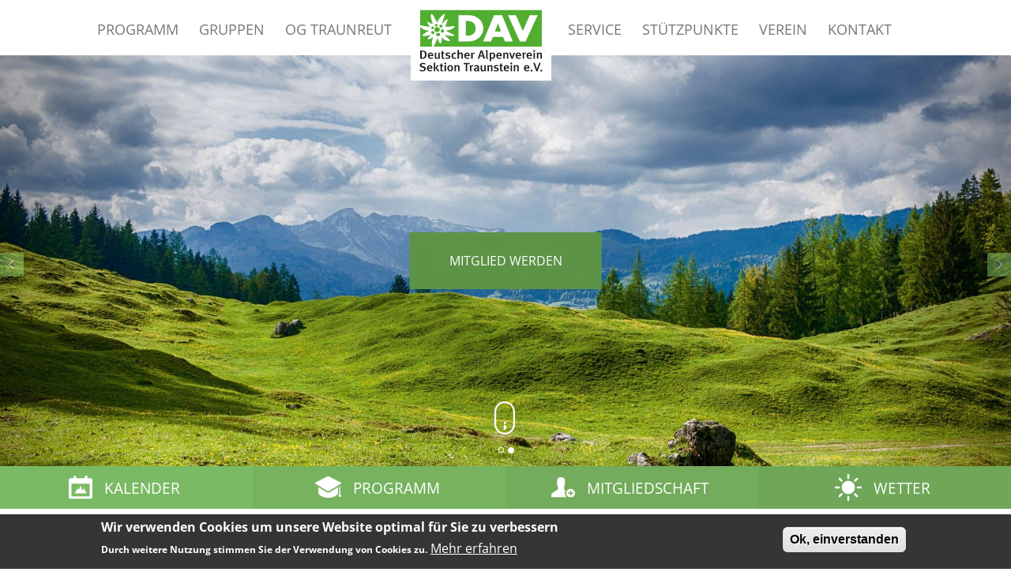

--- FILE ---
content_type: text/html; charset=UTF-8
request_url: https://www.alpenverein-traunstein.de/
body_size: 8916
content:
<!DOCTYPE html>
<html  lang="de" dir="ltr">
  <head>
    <meta charset="utf-8" />
<meta name="Generator" content="Drupal 10 (https://www.drupal.org); Commerce 2" />
<meta name="MobileOptimized" content="width" />
<meta name="HandheldFriendly" content="true" />
<meta name="viewport" content="width=device-width, initial-scale=1.0" />
<style>div#sliding-popup, div#sliding-popup .eu-cookie-withdraw-banner, .eu-cookie-withdraw-tab {background: #353535} div#sliding-popup.eu-cookie-withdraw-wrapper { background: transparent; } #sliding-popup h1, #sliding-popup h2, #sliding-popup h3, #sliding-popup p, #sliding-popup label, #sliding-popup div, .eu-cookie-compliance-more-button, .eu-cookie-compliance-secondary-button, .eu-cookie-withdraw-tab { color: #ffffff;} .eu-cookie-withdraw-tab { border-color: #ffffff;}</style>
<link rel="icon" href="/themes/avts/favicon.ico" type="image/vnd.microsoft.icon" />
<link rel="canonical" href="https://www.alpenverein-traunstein.de/deutscher-alpenverein-sektion-traunstein-ev" />
<link rel="shortlink" href="https://www.alpenverein-traunstein.de/node/10" />

    <title>Deutscher Alpenverein Sektion Traunstein e.V. | Deutscher Alpenverein Sektion Traunstein e.V.</title>
    <link rel="stylesheet" media="all" href="/sites/default/files/css/css_ZgYpp5570nY9NruPoLom3ify6NxeaLihvBUFo0f51Tc.css?delta=0&amp;language=de&amp;theme=avts&amp;include=eJxty0EOwyAMRNEL0fhIyASHoBqMsJ0ot2_UTRfpZr70pMHDFApLQn6pXVx7CeRxFXlXutMGV-wrwT-MmTZ0tjBwYpk4doU8fSAvP1m8D09cdacc9FKjBgmVwlHpVPju0iQ7UzgpbTJbTCKmdt_hIR9klUaC" />
<link rel="stylesheet" media="all" href="/sites/default/files/css/css_GjklRm0crQ7pyCrkb1mLygdsmcr-g5RE7nDnXZi44wg.css?delta=1&amp;language=de&amp;theme=avts&amp;include=eJxty0EOwyAMRNEL0fhIyASHoBqMsJ0ot2_UTRfpZr70pMHDFApLQn6pXVx7CeRxFXlXutMGV-wrwT-MmTZ0tjBwYpk4doU8fSAvP1m8D09cdacc9FKjBgmVwlHpVPju0iQ7UzgpbTJbTCKmdt_hIR9klUaC" />

    
  </head>
  <body class="page-node-10 page-deutscher-alpenverein-sektion-traunstein-ev path-frontpage page-node-type-landingpage has-glyphicons has-header_bild_slider">
    <a href="#main-content" class="visually-hidden focusable skip-link">
      Direkt zum Inhalt
    </a>
    
      <div class="dialog-off-canvas-main-canvas" data-off-canvas-main-canvas>
    

          <header class="navbar navbar-default  container-fluid" id="navbar" role="banner">
            <div class="navbar-header">
          <div class="region region-navigation">
          <a class="logo navbar-btn pull-left" href="/" title="Startseite" rel="home">
      <img src="/themes/avts/logo.svg" alt="Startseite" />
    </a>
      
  </div>

                          <button type="button" class="navbar-toggle" data-toggle="collapse" data-target="#navbar-collapse">
            <span class="sr-only">Navigation aktivieren/deaktivieren</span>
            <span class="icon-bar"></span>
            <span class="icon-bar"></span>
            <span class="icon-bar"></span>
          </button>
              </div>

                    <div id="navbar-collapse" class="navbar-collapse collapse">
            <div class="region region-navigation-collapsible">
    <nav role="navigation" aria-labelledby="block-avts-main-menu-menu" id="block-avts-main-menu">
            
  <h2 class="visually-hidden" id="block-avts-main-menu-menu">Hauptnavigation</h2>
  

        
              <ul class="menu nav navbar-nav">
                            <li>
        <a href="https://shop.alpenverein-traunstein.de/">Programm</a>
                  </li>
                                        <li class="expanded dropdown">
        <a href="/gruppen" class="dropdown-toggle" data-hover="dropdown">Gruppen</a>
        <a href="/gruppen" class="dropdown-toggle hidden-sm hidden-md hidden-lg" data-hover="dropdown" data-toggle="dropdown"><span class="sr-only">expand sub nav items</span><span class="plus">+</span><span class="minus">-</span></a>
                                  <ul class="menu dropdown-menu">
                            <li>
        <a href="/gruppen#kinder-jugendgruppen" data-drupal-link-system-path="node/40">Kinder- &amp; Jugendgruppen</a>
                  </li>
                        <li>
        <a href="/gruppen#jungmannschaft" data-drupal-link-system-path="node/40">Jungmannschaft</a>
                  </li>
                        <li>
        <a href="/gruppen#familiengruppen" data-drupal-link-system-path="node/40">Familie</a>
                  </li>
                        <li>
        <a href="/gruppen#gruppen-fuer-erwachsene" data-drupal-link-system-path="node/40">Erwachsene</a>
                  </li>
                        <li>
        <a href="/gruppen#seniorengruppen" data-drupal-link-system-path="node/40">Senioren</a>
                  </li>
        </ul>
  
            </li>
                                        <li class="expanded dropdown">
        <a href="/gruppen/ortsgruppe-traunreut" class="dropdown-toggle" data-hover="dropdown">OG Traunreut</a>
        <a href="/gruppen/ortsgruppe-traunreut" class="dropdown-toggle hidden-sm hidden-md hidden-lg" data-hover="dropdown" data-toggle="dropdown"><span class="sr-only">expand sub nav items</span><span class="plus">+</span><span class="minus">-</span></a>
                                  <ul class="menu dropdown-menu">
                            <li>
        <a href="/gruppen/ortsgruppe-traunreut#bergwandergruppe" data-drupal-link-system-path="node/5">Wandergruppe</a>
                  </li>
                        <li>
        <a href="https://www.alpenverein-traunstein.de/gruppen/ortsgruppe-traunreut#naechstes-treffen">Nächstes Treffen</a>
                  </li>
                        <li>
        <a href="/gruppen/ortsgruppe-traunreut#vorstand" data-drupal-link-system-path="node/5">Vorstand</a>
                  </li>
        </ul>
  
            </li>
                                        <li class="expanded dropdown">
        <a href="/service" class="dropdown-toggle" data-hover="dropdown">Service</a>
        <a href="/service" class="dropdown-toggle hidden-sm hidden-md hidden-lg" data-hover="dropdown" data-toggle="dropdown"><span class="sr-only">expand sub nav items</span><span class="plus">+</span><span class="minus">-</span></a>
                                  <ul class="menu dropdown-menu">
                            <li>
        <a href="https://alpenverein-traunstein.de/haeufige-fragen">Häufige Fragen</a>
                  </li>
                        <li>
        <a href="/service#sektionsveranstaltungen" data-drupal-link-system-path="node/6">Sektionsveranstaltungen</a>
                  </li>
                        <li>
        <a href="/service#sektionsabende" data-drupal-link-system-path="node/6">Sektionsabende</a>
                  </li>
                        <li>
        <a href="/service#alpine-bibliothek" data-drupal-link-system-path="node/6">Alpine Bibliothek</a>
                  </li>
                        <li>
        <a href="/service#verleih" data-drupal-link-system-path="node/6">Verleih</a>
                  </li>
                        <li>
        <a href="/service#newsletter" data-drupal-link-system-path="node/6">Newsletter</a>
                  </li>
                        <li>
        <a href="/service#wetterinfos" data-drupal-link-system-path="node/6">Wetter</a>
                  </li>
        </ul>
  
            </li>
                                        <li class="expanded dropdown">
        <a href="/stuetzpunkte" class="dropdown-toggle" data-hover="dropdown">Stützpunkte</a>
        <a href="/stuetzpunkte" class="dropdown-toggle hidden-sm hidden-md hidden-lg" data-hover="dropdown" data-toggle="dropdown"><span class="sr-only">expand sub nav items</span><span class="plus">+</span><span class="minus">-</span></a>
                                  <ul class="menu dropdown-menu">
                            <li>
        <a href="/stuetzpunkte#neue-traunsteiner-huette-reiteralpe" data-drupal-link-system-path="node/8">Neue Traunsteiner Hütte</a>
                  </li>
                        <li>
        <a href="/stuetzpunkte#huette-winklmoos" data-drupal-link-system-path="node/8">Hütte Winklmoos</a>
                  </li>
                        <li>
        <a href="/stuetzpunkte#kletterturm" data-drupal-link-system-path="node/8">Kletterzentrum</a>
                  </li>
                        <li>
        <a href="/stuetzpunkte#alte-traunsteiner-huette-reiteralpe" data-drupal-link-system-path="node/8">Alte Traunsteiner Hütte</a>
                  </li>
        </ul>
  
            </li>
                                        <li class="expanded dropdown">
        <a href="/verein" class="dropdown-toggle" data-hover="dropdown">Verein</a>
        <a href="/verein" class="dropdown-toggle hidden-sm hidden-md hidden-lg" data-hover="dropdown" data-toggle="dropdown"><span class="sr-only">expand sub nav items</span><span class="plus">+</span><span class="minus">-</span></a>
                                  <ul class="menu dropdown-menu">
                            <li>
        <a href="https://alpenverein-traunstein.de/verein/mitmachen">Mitmachen</a>
                  </li>
                        <li>
        <a href="/verein#verwaltung" data-drupal-link-system-path="node/7">Verwaltung</a>
                  </li>
                        <li>
        <a href="/verein#mitgliedschaft" data-drupal-link-system-path="node/7">Mitgliedschaft</a>
                  </li>
                        <li>
        <a href="/verein#geschichte" data-drupal-link-system-path="node/7">Geschichte</a>
                  </li>
                        <li>
        <a href="/verein#mitteilungen" data-drupal-link-system-path="node/7">Mitteilungen</a>
                  </li>
                        <li>
        <a href="/verein#vorstand" data-drupal-link-system-path="node/7">Vorstand</a>
                  </li>
                        <li>
        <a href="/verein#150-jahre-dav" data-drupal-link-system-path="node/7">150 Jahre DAV</a>
                  </li>
                        <li>
        <a href="https://shop.alpenverein-traunstein.de/collections/team">Team</a>
                  </li>
        </ul>
  
            </li>
                        <li>
        <a href="/kontakt" data-drupal-link-system-path="contact">Kontakt</a>
                  </li>
        </ul>
  


  </nav>

  </div>

        </div>
                </header>
  



  


<div id="bootstrap-carousel" class="carousel slide header-slider" data-ride="carousel" data-interval="7000" data-pause="hover" data-wrap="1">

      <ol class="carousel-indicators" role="menu">
      <li class="" data-target="" data-slide-to="0"></li>
      <li data-target="" data-slide-to="1" class="active"></li>
    </ol>
      

  <div class="carousel-inner" role="listbox">

            
        
                
    <div class="item active">
        <img class="header-image img-responsive" src="/sites/default/files/styles/headerbild/public/bilder/header/almwiese.jpg?itok=LzLKScNq" width="1920" height="780" alt="Almwiese im Chiemgau - ©Markus Aichhorn" loading="lazy" />

 
                          
                <div class="slider-become-member"><a href="/verein/mitgliedschaft">Mitglied werden</a></div>
        
    </div>
            
        
                
    <div class="item ">
        <img class="header-image img-responsive" src="/sites/default/files/styles/headerbild/public/bilder/header/schneewaechte.jpg?itok=BnTujIYp" width="1920" height="780" alt="Am Wagendrischelhorn - ©Markus Aichhorn" loading="lazy" />

 
                          
                <div class="slider-become-member"><a href="/verein/mitgliedschaft">Mitglied werden</a></div>
        
    </div>
            
        
                
    <div class="item ">
        <img class="header-image img-responsive" src="/sites/default/files/styles/headerbild/public/bilder/header/2024-07-11_Reiteralpe_006_Kuse.jpg?itok=xfjoXkTW" width="1920" height="780" alt="Reiteralpe - ©Markus Aichhorn" loading="lazy" />

 
                          
                <div class="slider-become-member"><a href="/verein/mitgliedschaft">Mitglied werden</a></div>
        
    </div>
        
  </div>
  
      <a href="#bootstrap-carousel" class="left carousel-control" role="button" data-slide="prev"><span class="icon glyphicon glyphicon-chevron-left" aria-hidden="true"></span>
    <span class="sr-only">Zurück</span></a>
    <a href="#bootstrap-carousel" class="left carousel-control right" role="button" data-slide="next"><span class="icon glyphicon glyphicon-chevron-right" aria-hidden="true"></span>
    <span class="sr-only">Weiter</span></a>  
    <div id="scrolltocontent"><img src="/themes/avts/images/scrolltocontent.svg" alt="" /></div>
</div>  



  <div role="main" class="main-container  container-fluid js-quickedit-main-content">
    <div class="row">

                              <div class="col-sm-12" role="heading">
              <div class="region region-header">
    <section id="block-toplinks" class="block block-block-content block-block-content1ef7a983-6172-46b9-acfc-83e3efa566f0 clearfix">
  
    

      
            <div class="field field--name-body field--type-text-with-summary field--label-hidden field--item"><div class="toplink kalender"><a class="image" href="https://calendar.google.com/calendar/embed?src=657c141260fa6f94289750269b1fa7ed591caa633e533dc1496116d08c772d05%40group.calendar.google.com&amp;ctz=Europe%2FBerlin" title="Kalender" target="_blank"><img src="/themes/avts/images/toplink-kalender-icon.svg" alt="Kalender" width="46" height="47" loading="lazy"></a> <a class="link" href="https://calendar.google.com/calendar/embed?src=657c141260fa6f94289750269b1fa7ed591caa633e533dc1496116d08c772d05%40group.calendar.google.com&amp;ctz=Europe%2FBerlin" target="_blank">Kalender</a></div><div class="toplink ausbildung"><a class="image" href="https://shop.alpenverein-traunstein.de/" title="Ausbildung"><img src="/themes/avts/images/toplink-ausbildung-icon.svg" alt="Ausbildung" width="51" height="41" loading="lazy"></a> <a class="link" href="https://shop.alpenverein-traunstein.de/">Programm</a></div><div class="toplink mitgliedschaft"><a class="image" href="/verein/mitgliedschaft" title="Mitgliedschaft"><img src="/themes/avts/images/toplink-mitgl-icon.svg" alt="Mitgliedschaft" width="47" height="41" loading="lazy"></a> <a class="link" href="/verein/mitgliedschaft">Mitgliedschaft</a></div><div class="toplink wetter"><a class="image" href="/service/wetter" title="Wetter"><img src="/themes/avts/images/toplink-wetter-icon.svg" alt="Wetter" width="53" height="53" loading="lazy"></a> <a class="link" href="/service/wetter">Wetter</a></div></div>
      
  </section>

<div data-drupal-messages-fallback class="hidden"></div>
  

  </div>

          </div>
              
            
                  <section class="col-sm-12">

                
                
                
                                      
                  
                          <a id="main-content"></a>
            <div class="region region-content">
      
<article data-history-node-id="10" class="landingpage full node-10 clearfix">

  
    

  
  <div class="content">
    
            <div class="field field--name-body field--type-text-with-summary field--label-hidden field--item"><p>&nbsp;&nbsp;</p>
</div>
      
      <div class="field field--name-field-abschnitte field--type-entity-reference-revisions field--label-hidden field--items">
              <div class="field--item">


<a id="_" class="anchor-link"></a>

  <div class="paragraph paragraph--type--inhaltsblock paragraph--view-mode--default">
          
      <div class="field field--name-field-inhalt-block field--type-block-field field--label-hidden field--items">
              <div class="field--item"><section class="views-element-container block block-views block-views-blockaktuelles-block-1 clearfix" id="block-views-block-aktuelles-block-1">
  
      <h2 class="block-title">Aktuelles</h2>
    

      <div class="form-group"><div class="view view-aktuelles view-id-aktuelles view-display-id-block_1 js-view-dom-id-b42c54c9327ecc983954e2866aa5be7a8026f44ebfabc574118fd0ea98201961">
  
    
      
      <div class="view-content">
      <div class="views-view-grid horizontal cols-3 clearfix">
            <div class="row">
                  <div class="col-sm-4 col"><div class="views-field views-field-fieldset-1"><span class="field-content">  <fieldset  class="typewrapper aktuelles">
        <div class="views-field views-field-field-aktuelles-hgbild"><div class="field-content">  <img loading="lazy" src="/sites/default/files/styles/kurs_hg_bild/public/bilder/aktuelles/hg/hermann-buhl.jpg?itok=4Bk3Bogb" width="296" height="198" alt="Hermann Buhl" class="img-responsive" />


</div></div><div class="views-field views-field-field-gruppentermin-hgbild"><div class="field-content"></div></div><div class="views-field views-field-gid"><span class="field-content"></span></div><div class="views-field views-field-title"><span class="field-content"><a href="/aktuelles/lesung-am-11-januar-im-nuts" hreflang="de">Lesung am 11. Januar im Nuts</a></span></div><div class="views-field views-field-view-node"><span class="field-content"><a href="/aktuelles/lesung-am-11-januar-im-nuts" hreflang="de">weitere Infos</a></span></div><div class="views-field views-field-fieldset"><span class="field-content">  <fieldset  class="kurzbeschreibung">
        <div class="views-field views-field-nothing"><span class="field-content"><span class="line"></span></span></div><div class="views-field views-field-field-aktuelles-kurztext"><div class="field-content">Kriemhild Buhl liest am Sonntag, 11.1. im Nuts aus „Mein Vater Hermann Buhl - der Ausnahmebergsteiger&quot;, ein autobiografischer Roman über die Höhen und Tiefen einer Bergsteigerfamilie“</div></div><div class="views-field views-field-field-gruppentermin-kurzbeschrei"><div class="field-content"></div></div>  </fieldset>
</span></div>  </fieldset>
</span></div></div>
                  <div class="col-sm-4 col"><div class="views-field views-field-fieldset-1"><span class="field-content">  <fieldset  class="typewrapper aktuelles">
        <div class="views-field views-field-field-aktuelles-hgbild"><div class="field-content">  <img loading="lazy" src="/sites/default/files/styles/kurs_hg_bild/public/bilder/aktuelles/hg/Staufen%20vom%20H%C3%B6llmannsberg13%20%2811%29%20-%20Kopie.JPG?itok=eX938BV6" width="296" height="198" alt="Hochstaufen" class="img-responsive" />


</div></div><div class="views-field views-field-field-gruppentermin-hgbild"><div class="field-content"></div></div><div class="views-field views-field-gid"><span class="field-content"></span></div><div class="views-field views-field-title"><span class="field-content"><a href="/aktuelles/sektionsabend-am-9-januar-sektionsrueckblick-und-hochstaufen" hreflang="de">Sektionsabend am 9. Januar: Sektionsrückblick und Hochstaufen</a></span></div><div class="views-field views-field-view-node"><span class="field-content"><a href="/aktuelles/sektionsabend-am-9-januar-sektionsrueckblick-und-hochstaufen" hreflang="de">weitere Infos</a></span></div><div class="views-field views-field-fieldset"><span class="field-content">  <fieldset  class="kurzbeschreibung">
        <div class="views-field views-field-nothing"><span class="field-content"><span class="line"></span></span></div><div class="views-field views-field-field-aktuelles-kurztext"><div class="field-content">Richard Mühlbacher stimmt euch mit einem Sektionsrückblick auf das neue Bergjahr ein und Martin Kuglstatter erzählt über den zauberhaften Hochstaufen!</div></div><div class="views-field views-field-field-gruppentermin-kurzbeschrei"><div class="field-content"></div></div>  </fieldset>
</span></div>  </fieldset>
</span></div></div>
                  <div class="col-sm-4 col"><div class="views-field views-field-fieldset-1"><span class="field-content">  <fieldset  class="typewrapper aktuelles">
        <div class="views-field views-field-field-aktuelles-hgbild"><div class="field-content">  <img loading="lazy" src="/sites/default/files/styles/kurs_hg_bild/public/bilder/aktuelles/hg/GSt.jpg?itok=lqXms__W" width="296" height="198" alt="Geschäftsstelle DAV Traunstein" class="img-responsive" />


</div></div><div class="views-field views-field-field-gruppentermin-hgbild"><div class="field-content"></div></div><div class="views-field views-field-gid"><span class="field-content"></span></div><div class="views-field views-field-title"><span class="field-content"><a href="/aktuelles/unsere-oeffnungszeiten-waehrend-weihnachtensilvester" hreflang="de">Unsere Öffnungszeiten während Weihnachten/Silvester</a></span></div><div class="views-field views-field-view-node"><span class="field-content"><a href="/aktuelles/unsere-oeffnungszeiten-waehrend-weihnachtensilvester" hreflang="de">weitere Infos</a></span></div><div class="views-field views-field-fieldset"><span class="field-content">  <fieldset  class="kurzbeschreibung">
        <div class="views-field views-field-nothing"><span class="field-content"><span class="line"></span></span></div><div class="views-field views-field-field-aktuelles-kurztext"><div class="field-content">Die Geschäftsstelle ist auch zwischen den Feiertagen für euch da. Die Öffnungszeiten findet ihr hier!</div></div><div class="views-field views-field-field-gruppentermin-kurzbeschrei"><div class="field-content"></div></div>  </fieldset>
</span></div>  </fieldset>
</span></div></div>
              </div>
          <div class="row">
                  <div class="col-sm-4 col"><div class="views-field views-field-fieldset-1"><span class="field-content">  <fieldset  class="typewrapper aktuelles">
        <div class="views-field views-field-field-aktuelles-hgbild"><div class="field-content">  <img loading="lazy" src="/sites/default/files/styles/kurs_hg_bild/public/bilder/aktuelles/hg/1600px_COLOURBOX40932086.jpg?itok=vV4ecZFt" width="296" height="198" alt="Wegebau: (c) DAV/Klaus Listl" class="img-responsive" />


</div></div><div class="views-field views-field-field-gruppentermin-hgbild"><div class="field-content"></div></div><div class="views-field views-field-gid"><span class="field-content"></span></div><div class="views-field views-field-title"><span class="field-content"><a href="/aktuelles/warnung-vor-der-spendenfunktion-der-outdooractive-app" hreflang="de">Warnung vor der Spendenfunktion in der Outdooractive-App</a></span></div><div class="views-field views-field-view-node"><span class="field-content"><a href="/aktuelles/warnung-vor-der-spendenfunktion-der-outdooractive-app" hreflang="de">weitere Infos</a></span></div><div class="views-field views-field-fieldset"><span class="field-content">  <fieldset  class="kurzbeschreibung">
        <div class="views-field views-field-nothing"><span class="field-content"><span class="line"></span></span></div><div class="views-field views-field-field-aktuelles-kurztext"><div class="field-content">Die Funktion ist nicht mit dem DAV abgestimmt - bitte seht hier von einer Spende für unser Arbeitsgebiet ab, sie erreicht uns nicht!</div></div><div class="views-field views-field-field-gruppentermin-kurzbeschrei"><div class="field-content"></div></div>  </fieldset>
</span></div>  </fieldset>
</span></div></div>
                  <div class="col-sm-4 col"><div class="views-field views-field-fieldset-1"><span class="field-content">  <fieldset  class="typewrapper aktuelles">
        <div class="views-field views-field-field-aktuelles-hgbild"><div class="field-content">  <img loading="lazy" src="/sites/default/files/styles/kurs_hg_bild/public/bilder/aktuelles/hg/Screenshot%202025-12-04%20085633.jpg?itok=kGQGxUC2" width="296" height="198" alt="Kurs-Tourenprogramm" class="img-responsive" />


</div></div><div class="views-field views-field-field-gruppentermin-hgbild"><div class="field-content"></div></div><div class="views-field views-field-gid"><span class="field-content"></span></div><div class="views-field views-field-title"><span class="field-content"><a href="/aktuelles/buchungsstart-kurs-tourenprogramm-am-5-dezember" hreflang="de">Buchungsstart Kurs-/Tourenprogramm am 5. Dezember</a></span></div><div class="views-field views-field-view-node"><span class="field-content"><a href="/aktuelles/buchungsstart-kurs-tourenprogramm-am-5-dezember" hreflang="de">weitere Infos</a></span></div><div class="views-field views-field-fieldset"><span class="field-content">  <fieldset  class="kurzbeschreibung">
        <div class="views-field views-field-nothing"><span class="field-content"><span class="line"></span></span></div><div class="views-field views-field-field-aktuelles-kurztext"><div class="field-content">am Freitag, 5. Dezember werden unsere Kurse und Touren zur Buchung freigeschaltet.</div></div><div class="views-field views-field-field-gruppentermin-kurzbeschrei"><div class="field-content"></div></div>  </fieldset>
</span></div>  </fieldset>
</span></div></div>
                  <div class="col-sm-4 col"><div class="views-field views-field-fieldset-1"><span class="field-content">  <fieldset  class="typewrapper aktuelles">
        <div class="views-field views-field-field-aktuelles-hgbild"><div class="field-content">  <img loading="lazy" src="/sites/default/files/styles/kurs_hg_bild/public/bilder/aktuelles/hg/DSC08550.jpg?itok=Ce_koy8s" width="296" height="198" alt="Bild: Sebastian Steude" class="img-responsive" />


</div></div><div class="views-field views-field-field-gruppentermin-hgbild"><div class="field-content"></div></div><div class="views-field views-field-gid"><span class="field-content"></span></div><div class="views-field views-field-title"><span class="field-content"><a href="/aktuelles/unser-mitteilungsheft-ist-erschienen" hreflang="de">Unser Mitteilungsheft ist erschienen</a></span></div><div class="views-field views-field-view-node"><span class="field-content"><a href="/aktuelles/unser-mitteilungsheft-ist-erschienen" hreflang="de">weitere Infos</a></span></div><div class="views-field views-field-fieldset"><span class="field-content">  <fieldset  class="kurzbeschreibung">
        <div class="views-field views-field-nothing"><span class="field-content"><span class="line"></span></span></div><div class="views-field views-field-field-aktuelles-kurztext"><div class="field-content">Alle Mitglieder sollten das Heft in diesen Tagen erhalten. Hier geht es zusätzlich zum Download!</div></div><div class="views-field views-field-field-gruppentermin-kurzbeschrei"><div class="field-content"></div></div>  </fieldset>
</span></div>  </fieldset>
</span></div></div>
              </div>
      </div>

    </div>
  
          
        <div class="view-footer">
      <a href="/aktuelles" class="button aktuelles">Aktuelles anzeigen</a>
    </div>
    </div>
</div>

  </section>

</div>
          </div>
  
      </div>
</div>
              <div class="field--item">




<a id="huetten-und-kletterzentrum_" class="anchor-link"></a>

  <div class="paragraph paragraph--type--bild-text-abschnitt paragraph--view-mode--default">
          
            <div class="field field--name-field-bildtext-titel field--type-string field--label-hidden field--item"><h2>Hütten und Kletterzentrum</h2></div>
      
            <div class="field field--name-field-bildtext-hg-grau field--type-boolean field--label-hidden field--item">0</div>
      
      <div class="field field--name-field-bildtext-element field--type-entity-reference-revisions field--label-hidden field--items">
              <div class="field--item">
 




<a id="kletterzentrum-traunstein_" class="anchor-link bildtext-element"></a>

  <div class="paragraph paragraph--type--bild-text-element paragraph--view-mode--default">
          <div class="row">
        <div class="col-sm-6 bildtext-col1   ">
                      <a href="/stuetzpunkte/kletterturm">
            <div class="field field--name-field-bildtext-bild field--type-image field--label-hidden field--item">  <img loading="lazy" src="/sites/default/files/styles/bild_text_element/public/bilder/bildtext-elemente/Kletterzentrum%20TS%2016.jpg?itok=KMLy-hPG" width="465" height="310" alt="Kletterzentrum Traunstein" class="img-responsive" />


 <div class="bildtext-pfeil"></div> </div>
      </a>
                  </div>
        <div class="col-sm-6 bildtext-col2   ">
          
            <div class="field field--name-field-bildtext-umdrehen field--type-boolean field--label-hidden field--item">0</div>
      
      <div class="field field--name-field-bildtext-untertitel field--type-string field--label-hidden field--items">
              <div class="field--item">Kletterzentrum Traunstein</div>
          </div>
  
            <div class="field field--name-field-bildtext-text field--type-text-long field--label-hidden field--item"><p><span>Die Kletteranlage des DAV Traunstein befindet sich neben dem Freibad Traunstein. Es wird eine gesamte Kletterfläche von 1320 m2 mit 75 Kletterlinien (Umlenker) und ca. 8 m2 Kinderboulderfläche angeboten. Des Weiteren ist die Anlage mit einer Slackline, WC-Anlage, und Umkleiden ausgestattet.</span><br><span>Die Anlage ist nur zum Teil mit festen Expressen ausgestattet.</span><br><span>Kein Verleih von Material an der Anlage.</span></p></div>
      
            <div class="field field--name-field-bildtext-link field--type-link field--label-hidden field--item"><a href="/stuetzpunkte/kletterturm">» mehr Infos</a></div>
      
        </div>
      </div>
      
      </div>
</div>
              <div class="field--item">
       




<a id="traunsteiner-skihütte_" class="anchor-link bildtext-element"></a>

  <div class="paragraph paragraph--type--bild-text-element paragraph--view-mode--default">
          <div class="row">
        <div class="col-sm-6 bildtext-col1 col-sm-push-6 bildtext-umdrehen ">
                      <a href="/stuetzpunkte/huette-winklmoos">
            <div class="field field--name-field-bildtext-bild field--type-image field--label-hidden field--item">  <img loading="lazy" src="/sites/default/files/styles/bild_text_element/public/bilder/bildtext-elemente/2024-07-06_TSW_041_2000px.jpg?itok=LLNCAlYN" width="465" height="310" alt="Traunsteiner Hütte Winklmoosalm ©KUSE.DE" class="img-responsive" />


 <div class="bildtext-pfeil"></div> </div>
      </a>
                  </div>
        <div class="col-sm-6 bildtext-col2 col-sm-pull-6 bildtext-umdrehen ">
          
            <div class="field field--name-field-bildtext-umdrehen field--type-boolean field--label-hidden field--item">1</div>
      
      <div class="field field--name-field-bildtext-untertitel field--type-string field--label-hidden field--items">
              <div class="field--item">Traunsteiner Skihütte</div>
              <div class="field--item">1.160 M | WINKLMOOSALM | CHIEMGAUER ALPEN</div>
          </div>
  
            <div class="field field--name-field-bildtext-text field--type-text-long field--label-hidden field--item"><p>Die Traunsteiner Skihütte auf der Winklmoos-Alm oberhalb von Reit im Winkl gehört der Kategorie II an. Sie ist perfekt für mehrtägige Winter- und Sommeraufenthalte geeignet und ganzjährig bewirtschaftet. Sie bietet 4 gemütliche Doppelzimmer mit herrlicher Aussicht, 17 gemütliche Lagerschlafplätze sowie WC und komfortable Wasch-/Duschräume.</p></div>
      
            <div class="field field--name-field-bildtext-link field--type-link field--label-hidden field--item"><a href="/stuetzpunkte/huette-winklmoos">» mehr Infos</a></div>
      
        </div>
      </div>
      
      </div>
</div>
              <div class="field--item">
 




<a id="neue-traunsteiner-hütte_" class="anchor-link bildtext-element"></a>

  <div class="paragraph paragraph--type--bild-text-element paragraph--view-mode--default">
          <div class="row">
        <div class="col-sm-6 bildtext-col1   ">
                      <a href="/stuetzpunkte/neue-traunsteiner-huette-karl-merkenschlager-haus">
            <div class="field field--name-field-bildtext-bild field--type-image field--label-hidden field--item">  <img loading="lazy" src="/sites/default/files/styles/bild_text_element/public/bilder/bildtext-elemente/DJI_0079-bearb_%C2%A9kuse%20-%20Kopie_0.jpg?itok=di2o3U8z" width="465" height="310" alt="Neue Traunsteiner Hütte" class="img-responsive" />


 <div class="bildtext-pfeil"></div> </div>
      </a>
                  </div>
        <div class="col-sm-6 bildtext-col2   ">
          
            <div class="field field--name-field-bildtext-umdrehen field--type-boolean field--label-hidden field--item">0</div>
      
      <div class="field field--name-field-bildtext-untertitel field--type-string field--label-hidden field--items">
              <div class="field--item">Neue Traunsteiner Hütte</div>
              <div class="field--item">1.560 m | Reiteralpe | Berchtesgadener Alpen</div>
          </div>
  
            <div class="field field--name-field-bildtext-text field--type-text-long field--label-hidden field--item"><p>Die Neue Traunsteiner Hütte liegt auf dem Hochplateau der Reiteralpe im Nationalpark Berchtesgaden und gehört der Kategorie I an. Die Hütte ist schneebedingt von Anfang Juni bis Mitte Oktober bewirtschaftet. Sie bietet 88 Schlafplätze in Zimmer &amp; Lager. Außerdem einen Winter- und einen Schutzraum.</p></div>
      
            <div class="field field--name-field-bildtext-link field--type-link field--label-hidden field--item"><a href="/stuetzpunkte/neue-traunsteiner-huette-karl-merkenschlager-haus">» mehr Infos</a></div>
      
        </div>
      </div>
      
      </div>
</div>
          </div>
  
      </div>
</div>
          </div>
  
        
  </div>

</article>


  </div>

              </section>

                </div>
  </div>

      <footer class="footer  container-fluid" role="contentinfo">
        <div class="region region-footer">
    <section id="block-mitgliedschaft" class="block block-block-content block-block-content13dea531-ff92-46e9-ba74-6b17e633bb26 clearfix">
  
      <h2 class="block-title">Mitgliedschaft</h2>
    

      
            <div class="field field--name-body field--type-text-with-summary field--label-hidden field--item"><div class="row">
<div class="col-sm-5 col-sm-offset-1 zwoelf-gruende">
<h3>12 GRÜNDE</h3>

<p>für eine Mitgliedschaft beim Alpenverein<br>
<a class="more-link" href="/verein/mitgliedschaft#zwoelfgruende">» MEHR INFOS</a></p>
</div>

<div class="col-sm-6">
<h3 class="become-member"><a href="/verein/mitgliedschaft">MITGLIED WERDEN</a></h3>
</div>
</div>
</div>
      
  </section>

<section id="block-footer" class="block block-block-content block-block-content48a06154-4b7e-4f45-a57b-40fc1625fbc1 clearfix">
  
    

      
            <div class="field field--name-body field--type-text-with-summary field--label-hidden field--item"><div class="row">
<div class="col-sm-4 footer__col">
<div class="footer__title contact">Kontakt</div>

<p>Sektion Traunstein des Deutschen Alpenvereins e.V.<br>
Bahnhofstraße 18b<br>
83278 Traunstein</p>

<p><span class="email">info@alpenverein-traunstein.de</span><br>
<span class="phone">0861 / 6 93 99</span></p>
</div>

<div class="col-sm-4 footer__col">
<div class="footer__title opening">Öffnungszeiten</div>

<p>Di und Do&nbsp;16.00 bis 18.00 Uhr<br>
Mo und Mi 10.00 bis 12.00 Uhr</p>

<div class="footer__title service">Betreuung/KONTAKT</div>

<p>Susanne Schneider, Carmen Überegger, Ines Preinfalk</p>
</div>

<div class="col-sm-4 footer__col">
<div class="footer__title newsletter">Newsletter</div>

<p>Sie wollen immer über die neuesten Themen im Alpenverein informiert sein? Melden Sie sich für unseren Newsletter an!</p>

<form accept-charset="UTF-8" action="/service/newsletter" method="get">
<p><input class="signup_mail" name="signup_mail" placeholder="Ihre E-Mail:" type="text"><input class="submit" type="submit" value="&gt;">&nbsp;</p>

<div class="footer__title newsletter">Instagram/Facebook</div>

<p><a href="https://www.instagram.com/dav_traunstein/" rel="noopener" target="_blank" title="Instagram DAV Traunstein"><img alt="Logo Instagram" data-entity-type data-entity-uuid height="39" src="/sites/default/files/pictures/2022-02/Logo%20Instagram.png" width="39" loading="lazy"></a><a href="https://www.facebook.com/DAV-Sektion-Traunstein-111694054637549" rel="noopener" target="_blank" title="Facebook DAV Traunstein"><img alt="Logo Facebook" data-entity-type data-entity-uuid height="40" src="/sites/default/files/pictures/2022-02/Unbenannt.png" width="28" loading="lazy"></a></p>
</form>
</div>
</div>
</div>
      
  </section>

<section id="block-footerlinks" class="block block-block-content block-block-content0a7c4c56-5968-4ed5-bdde-1c831458fb67 clearfix">
  
    

      
            <div class="field field--name-body field--type-text-with-summary field--label-hidden field--item"><p class="row"><a href="https://www.kuse.de" target="_blank">KUSE.DE</a> &nbsp;| &nbsp;<a href="/impressum">IMPRESSUM</a> &nbsp;| &nbsp;<a href="/datenschutz">DATENSCHUTZ</a> &nbsp;&nbsp;| &nbsp;<a href="/agb">AGB</a>&nbsp; &nbsp; &nbsp;&nbsp;<a href="https://www.alpenverein.de" target="_blank">Deutscher Alpenverein (DAV)</a></p>
</div>
      
  </section>


  </div>

    </footer>
  
  </div>

    
    <script type="application/json" data-drupal-selector="drupal-settings-json">{"path":{"baseUrl":"\/","pathPrefix":"","currentPath":"node\/10","currentPathIsAdmin":false,"isFront":true,"currentLanguage":"de"},"pluralDelimiter":"\u0003","suppressDeprecationErrors":true,"eu_cookie_compliance":{"cookie_policy_version":"1.0.0","popup_enabled":true,"popup_agreed_enabled":false,"popup_hide_agreed":false,"popup_clicking_confirmation":false,"popup_scrolling_confirmation":false,"popup_html_info":"\u003Cdiv aria-labelledby=\u0022popup-text\u0022  class=\u0022eu-cookie-compliance-banner eu-cookie-compliance-banner-info eu-cookie-compliance-banner--default\u0022\u003E\n  \u003Cdiv class=\u0022popup-content info eu-cookie-compliance-content\u0022\u003E\n        \u003Cdiv id=\u0022popup-text\u0022 class=\u0022eu-cookie-compliance-message\u0022 role=\u0022document\u0022\u003E\n      \u003Ch2\u003EWir verwenden Cookies um unsere Website optimal f\u00fcr Sie zu verbessern\u003C\/h2\u003E\n\u003Cp\u003EDurch weitere Nutzung stimmen Sie der Verwendung von Cookies zu.\u003C\/p\u003E\n\n              \u003Cbutton type=\u0022button\u0022 class=\u0022find-more-button eu-cookie-compliance-more-button\u0022\u003EMehr erfahren\u003C\/button\u003E\n          \u003C\/div\u003E\n\n    \n    \u003Cdiv id=\u0022popup-buttons\u0022 class=\u0022eu-cookie-compliance-buttons\u0022\u003E\n            \u003Cbutton type=\u0022button\u0022 class=\u0022agree-button eu-cookie-compliance-default-button\u0022\u003EOk, einverstanden\u003C\/button\u003E\n          \u003C\/div\u003E\n  \u003C\/div\u003E\n\u003C\/div\u003E","use_mobile_message":false,"mobile_popup_html_info":"\u003Cdiv aria-labelledby=\u0022popup-text\u0022  class=\u0022eu-cookie-compliance-banner eu-cookie-compliance-banner-info eu-cookie-compliance-banner--default\u0022\u003E\n  \u003Cdiv class=\u0022popup-content info eu-cookie-compliance-content\u0022\u003E\n        \u003Cdiv id=\u0022popup-text\u0022 class=\u0022eu-cookie-compliance-message\u0022 role=\u0022document\u0022\u003E\n      \n              \u003Cbutton type=\u0022button\u0022 class=\u0022find-more-button eu-cookie-compliance-more-button\u0022\u003EMehr erfahren\u003C\/button\u003E\n          \u003C\/div\u003E\n\n    \n    \u003Cdiv id=\u0022popup-buttons\u0022 class=\u0022eu-cookie-compliance-buttons\u0022\u003E\n            \u003Cbutton type=\u0022button\u0022 class=\u0022agree-button eu-cookie-compliance-default-button\u0022\u003EOk, einverstanden\u003C\/button\u003E\n          \u003C\/div\u003E\n  \u003C\/div\u003E\n\u003C\/div\u003E","mobile_breakpoint":768,"popup_html_agreed":false,"popup_use_bare_css":false,"popup_height":"auto","popup_width":"100%","popup_delay":1000,"popup_link":"\/datenschutz","popup_link_new_window":true,"popup_position":false,"fixed_top_position":false,"popup_language":"de","store_consent":false,"better_support_for_screen_readers":false,"cookie_name":"","reload_page":false,"domain":"","domain_all_sites":false,"popup_eu_only":false,"popup_eu_only_js":false,"cookie_lifetime":100,"cookie_session":0,"set_cookie_session_zero_on_disagree":0,"disagree_do_not_show_popup":false,"method":"default","automatic_cookies_removal":true,"allowed_cookies":"","withdraw_markup":"\u003Cbutton type=\u0022button\u0022 class=\u0022eu-cookie-withdraw-tab\u0022\u003EPrivacy settings\u003C\/button\u003E\n\u003Cdiv aria-labelledby=\u0022popup-text\u0022 class=\u0022eu-cookie-withdraw-banner\u0022\u003E\n  \u003Cdiv class=\u0022popup-content info eu-cookie-compliance-content\u0022\u003E\n    \u003Cdiv id=\u0022popup-text\u0022 class=\u0022eu-cookie-compliance-message\u0022 role=\u0022document\u0022\u003E\n      \u003Ch2\u003EWe use cookies on this site to enhance your user experience\u003C\/h2\u003E\n\u003Cp\u003EYou have given your consent for us to set cookies.\u003C\/p\u003E\n\n    \u003C\/div\u003E\n    \u003Cdiv id=\u0022popup-buttons\u0022 class=\u0022eu-cookie-compliance-buttons\u0022\u003E\n      \u003Cbutton type=\u0022button\u0022 class=\u0022eu-cookie-withdraw-button \u0022\u003EWithdraw consent\u003C\/button\u003E\n    \u003C\/div\u003E\n  \u003C\/div\u003E\n\u003C\/div\u003E","withdraw_enabled":false,"reload_options":0,"reload_routes_list":"","withdraw_button_on_info_popup":false,"cookie_categories":[],"cookie_categories_details":[],"enable_save_preferences_button":true,"cookie_value_disagreed":"0","cookie_value_agreed_show_thank_you":"1","cookie_value_agreed":"2","containing_element":"body","settings_tab_enabled":false,"olivero_primary_button_classes":"","olivero_secondary_button_classes":"","close_button_action":"close_banner","open_by_default":true,"modules_allow_popup":true,"hide_the_banner":false,"geoip_match":true,"unverified_scripts":[]},"bootstrap":{"forms_has_error_value_toggle":1,"tooltip_enabled":1,"tooltip_animation":1,"tooltip_container":"body","tooltip_delay":"0","tooltip_html":0,"tooltip_placement":"auto left","tooltip_selector":"","tooltip_trigger":"hover","modal_animation":1,"modal_backdrop":"true","modal_focus_input":1,"modal_keyboard":1,"modal_select_text":1,"modal_show":1,"modal_size":"","popover_enabled":1,"popover_animation":1,"popover_auto_close":1,"popover_container":"body","popover_content":"","popover_delay":"0","popover_html":0,"popover_placement":"right","popover_selector":"","popover_title":"","popover_trigger":"click"},"user":{"uid":0,"permissionsHash":"1f96024a2b1fa71d5a5c6f7e63c99d190d5e6bd8b981d1e35720b89b473926ef"}}</script>
<script src="/sites/default/files/js/js_jOnvMMledVBR_pzs3ghXqsGKOyj0odLugOlKtr1R108.js?scope=footer&amp;delta=0&amp;language=de&amp;theme=avts&amp;include=eJxtzFEKwzAMA9ALpeRIxgleMUsi43gdu_06Bmuh-xI8CfEWMxcgZjjbMqurxUz84bWhcFtmvJqONf1Wx57MhXRonEqDYRM_SQAt1FJF7-JVaGc1yd9I8qAK3FX26NaUR5X8D9NTyg3e6bi-yBsOaFO7"></script>
<script src="https://js.stripe.com/v3/"></script>
<script src="/sites/default/files/js/js_OlgYqEwR_TvCKuk_N9AyNwmG1xnjqEUsDAT_k1WdCC4.js?scope=footer&amp;delta=2&amp;language=de&amp;theme=avts&amp;include=eJxtzFEKwzAMA9ALpeRIxgleMUsi43gdu_06Bmuh-xI8CfEWMxcgZjjbMqurxUz84bWhcFtmvJqONf1Wx57MhXRonEqDYRM_SQAt1FJF7-JVaGc1yd9I8qAK3FX26NaUR5X8D9NTyg3e6bi-yBsOaFO7"></script>

  </body>
</html>


--- FILE ---
content_type: text/css
request_url: https://www.alpenverein-traunstein.de/sites/default/files/css/css_GjklRm0crQ7pyCrkb1mLygdsmcr-g5RE7nDnXZi44wg.css?delta=1&language=de&theme=avts&include=eJxty0EOwyAMRNEL0fhIyASHoBqMsJ0ot2_UTRfpZr70pMHDFApLQn6pXVx7CeRxFXlXutMGV-wrwT-MmTZ0tjBwYpk4doU8fSAvP1m8D09cdacc9FKjBgmVwlHpVPju0iQ7UzgpbTJbTCKmdt_hIR9klUaC
body_size: 33338
content:
/* @license GPL-2.0-or-later https://www.drupal.org/licensing/faq */
html{font-family:sans-serif;-ms-text-size-adjust:100%;-webkit-text-size-adjust:100%}body{margin:0}article,aside,details,figcaption,figure,footer,header,hgroup,main,menu,nav,section,summary{display:block}audio,canvas,progress,video{display:inline-block;vertical-align:baseline}audio:not([controls]){display:none;height:0}[hidden],template{display:none}a{background-color:transparent}a:active,a:hover{outline:0}abbr[title]{border-bottom:1px dotted}b,strong{font-weight:bold}dfn{font-style:italic}h1{font-size:2em;margin:0.67em 0}mark{background:#ff0;color:#000}small{font-size:80%}sub,sup{font-size:75%;line-height:0;position:relative;vertical-align:baseline}sup{top:-0.5em}sub{bottom:-0.25em}img{border:0}svg:not(:root){overflow:hidden}figure{margin:1em 40px}hr{box-sizing:content-box;height:0}pre{overflow:auto}code,kbd,pre,samp{font-family:monospace,monospace;font-size:1em}button,input,optgroup,select,textarea{color:inherit;font:inherit;margin:0}button{overflow:visible}button,select{text-transform:none}button,html input[type="button"],input[type="reset"],input[type="submit"]{-webkit-appearance:button;cursor:pointer}button[disabled],html input[disabled]{cursor:default}button::-moz-focus-inner,input::-moz-focus-inner{border:0;padding:0}input{line-height:normal}input[type="checkbox"],input[type="radio"]{box-sizing:border-box;padding:0}input[type="number"]::-webkit-inner-spin-button,input[type="number"]::-webkit-outer-spin-button{height:auto}input[type="search"]{-webkit-appearance:textfield;box-sizing:content-box}input[type="search"]::-webkit-search-cancel-button,input[type="search"]::-webkit-search-decoration{-webkit-appearance:none}fieldset{border:1px solid #c0c0c0;margin:0 2px;padding:0.35em 0.625em 0.75em}legend{border:0;padding:0}textarea{overflow:auto}optgroup{font-weight:bold}table{border-collapse:collapse;border-spacing:0}td,th{padding:0}@media print{*,*:before,*:after{background:transparent !important;color:#000 !important;box-shadow:none !important;text-shadow:none !important}a,a:visited{text-decoration:underline}a[href]:after{content:" (" attr(href) ")"}abbr[title]:after{content:" (" attr(title) ")"}a[href^="#"]:after,a[href^="javascript:"]:after{content:""}pre,blockquote{border:1px solid #999;page-break-inside:avoid}thead{display:table-header-group}tr,img{page-break-inside:avoid}img{max-width:100% !important}p,h2,h3{orphans:3;widows:3}h2,h3{page-break-after:avoid}.navbar{display:none}.btn>.caret,.dropup>.btn>.caret{border-top-color:#000 !important}.label{border:1px solid #000}.table{border-collapse:collapse !important}.table td,.table th{background-color:#fff !important}.table-bordered th,.table-bordered td{border:1px solid #ddd !important}}@font-face{font-family:'Glyphicons Halflings';src:url(/themes/avts/bootstrap/assets/fonts/bootstrap/glyphicons-halflings-regular.eot);src:url(/themes/avts/bootstrap/assets/fonts/bootstrap/glyphicons-halflings-regular.eot#iefix) format("embedded-opentype"),url(/themes/avts/bootstrap/assets/fonts/bootstrap/glyphicons-halflings-regular.woff2) format("woff2"),url(/themes/avts/bootstrap/assets/fonts/bootstrap/glyphicons-halflings-regular.woff) format("woff"),url(/themes/avts/bootstrap/assets/fonts/bootstrap/glyphicons-halflings-regular.ttf) format("truetype"),url(/themes/avts/bootstrap/assets/fonts/bootstrap/glyphicons-halflings-regular.svg#glyphicons_halflingsregular) format("svg")}.glyphicon{position:relative;top:1px;display:inline-block;font-family:'Glyphicons Halflings';font-style:normal;font-weight:normal;line-height:1;-webkit-font-smoothing:antialiased;-moz-osx-font-smoothing:grayscale}.glyphicon-asterisk:before{content:"\002a"}.glyphicon-plus:before{content:"\002b"}.glyphicon-euro:before,.glyphicon-eur:before{content:"\20ac"}.glyphicon-minus:before{content:"\2212"}.glyphicon-cloud:before{content:"\2601"}.glyphicon-envelope:before{content:"\2709"}.glyphicon-pencil:before{content:"\270f"}.glyphicon-glass:before{content:"\e001"}.glyphicon-music:before{content:"\e002"}.glyphicon-search:before{content:"\e003"}.glyphicon-heart:before{content:"\e005"}.glyphicon-star:before{content:"\e006"}.glyphicon-star-empty:before{content:"\e007"}.glyphicon-user:before{content:"\e008"}.glyphicon-film:before{content:"\e009"}.glyphicon-th-large:before{content:"\e010"}.glyphicon-th:before{content:"\e011"}.glyphicon-th-list:before{content:"\e012"}.glyphicon-ok:before{content:"\e013"}.glyphicon-remove:before{content:"\e014"}.glyphicon-zoom-in:before{content:"\e015"}.glyphicon-zoom-out:before{content:"\e016"}.glyphicon-off:before{content:"\e017"}.glyphicon-signal:before{content:"\e018"}.glyphicon-cog:before{content:"\e019"}.glyphicon-trash:before{content:"\e020"}.glyphicon-home:before{content:"\e021"}.glyphicon-file:before{content:"\e022"}.glyphicon-time:before{content:"\e023"}.glyphicon-road:before{content:"\e024"}.glyphicon-download-alt:before{content:"\e025"}.glyphicon-download:before{content:"\e026"}.glyphicon-upload:before{content:"\e027"}.glyphicon-inbox:before{content:"\e028"}.glyphicon-play-circle:before{content:"\e029"}.glyphicon-repeat:before{content:"\e030"}.glyphicon-refresh:before{content:"\e031"}.glyphicon-list-alt:before{content:"\e032"}.glyphicon-lock:before{content:"\e033"}.glyphicon-flag:before{content:"\e034"}.glyphicon-headphones:before{content:"\e035"}.glyphicon-volume-off:before{content:"\e036"}.glyphicon-volume-down:before{content:"\e037"}.glyphicon-volume-up:before{content:"\e038"}.glyphicon-qrcode:before{content:"\e039"}.glyphicon-barcode:before{content:"\e040"}.glyphicon-tag:before{content:"\e041"}.glyphicon-tags:before{content:"\e042"}.glyphicon-book:before{content:"\e043"}.glyphicon-bookmark:before{content:"\e044"}.glyphicon-print:before{content:"\e045"}.glyphicon-camera:before{content:"\e046"}.glyphicon-font:before{content:"\e047"}.glyphicon-bold:before{content:"\e048"}.glyphicon-italic:before{content:"\e049"}.glyphicon-text-height:before{content:"\e050"}.glyphicon-text-width:before{content:"\e051"}.glyphicon-align-left:before{content:"\e052"}.glyphicon-align-center:before{content:"\e053"}.glyphicon-align-right:before{content:"\e054"}.glyphicon-align-justify:before{content:"\e055"}.glyphicon-list:before{content:"\e056"}.glyphicon-indent-left:before{content:"\e057"}.glyphicon-indent-right:before{content:"\e058"}.glyphicon-facetime-video:before{content:"\e059"}.glyphicon-picture:before{content:"\e060"}.glyphicon-map-marker:before{content:"\e062"}.glyphicon-adjust:before{content:"\e063"}.glyphicon-tint:before{content:"\e064"}.glyphicon-edit:before{content:"\e065"}.glyphicon-share:before{content:"\e066"}.glyphicon-check:before{content:"\e067"}.glyphicon-move:before{content:"\e068"}.glyphicon-step-backward:before{content:"\e069"}.glyphicon-fast-backward:before{content:"\e070"}.glyphicon-backward:before{content:"\e071"}.glyphicon-play:before{content:"\e072"}.glyphicon-pause:before{content:"\e073"}.glyphicon-stop:before{content:"\e074"}.glyphicon-forward:before{content:"\e075"}.glyphicon-fast-forward:before{content:"\e076"}.glyphicon-step-forward:before{content:"\e077"}.glyphicon-eject:before{content:"\e078"}.glyphicon-chevron-left:before{content:"\e079"}.glyphicon-chevron-right:before{content:"\e080"}.glyphicon-plus-sign:before{content:"\e081"}.glyphicon-minus-sign:before{content:"\e082"}.glyphicon-remove-sign:before{content:"\e083"}.glyphicon-ok-sign:before{content:"\e084"}.glyphicon-question-sign:before{content:"\e085"}.glyphicon-info-sign:before{content:"\e086"}.glyphicon-screenshot:before{content:"\e087"}.glyphicon-remove-circle:before{content:"\e088"}.glyphicon-ok-circle:before{content:"\e089"}.glyphicon-ban-circle:before{content:"\e090"}.glyphicon-arrow-left:before{content:"\e091"}.glyphicon-arrow-right:before{content:"\e092"}.glyphicon-arrow-up:before{content:"\e093"}.glyphicon-arrow-down:before{content:"\e094"}.glyphicon-share-alt:before{content:"\e095"}.glyphicon-resize-full:before{content:"\e096"}.glyphicon-resize-small:before{content:"\e097"}.glyphicon-exclamation-sign:before{content:"\e101"}.glyphicon-gift:before{content:"\e102"}.glyphicon-leaf:before{content:"\e103"}.glyphicon-fire:before{content:"\e104"}.glyphicon-eye-open:before{content:"\e105"}.glyphicon-eye-close:before{content:"\e106"}.glyphicon-warning-sign:before{content:"\e107"}.glyphicon-plane:before{content:"\e108"}.glyphicon-calendar:before{content:"\e109"}.glyphicon-random:before{content:"\e110"}.glyphicon-comment:before{content:"\e111"}.glyphicon-magnet:before{content:"\e112"}.glyphicon-chevron-up:before{content:"\e113"}.glyphicon-chevron-down:before{content:"\e114"}.glyphicon-retweet:before{content:"\e115"}.glyphicon-shopping-cart:before{content:"\e116"}.glyphicon-folder-close:before{content:"\e117"}.glyphicon-folder-open:before{content:"\e118"}.glyphicon-resize-vertical:before{content:"\e119"}.glyphicon-resize-horizontal:before{content:"\e120"}.glyphicon-hdd:before{content:"\e121"}.glyphicon-bullhorn:before{content:"\e122"}.glyphicon-bell:before{content:"\e123"}.glyphicon-certificate:before{content:"\e124"}.glyphicon-thumbs-up:before{content:"\e125"}.glyphicon-thumbs-down:before{content:"\e126"}.glyphicon-hand-right:before{content:"\e127"}.glyphicon-hand-left:before{content:"\e128"}.glyphicon-hand-up:before{content:"\e129"}.glyphicon-hand-down:before{content:"\e130"}.glyphicon-circle-arrow-right:before{content:"\e131"}.glyphicon-circle-arrow-left:before{content:"\e132"}.glyphicon-circle-arrow-up:before{content:"\e133"}.glyphicon-circle-arrow-down:before{content:"\e134"}.glyphicon-globe:before{content:"\e135"}.glyphicon-wrench:before{content:"\e136"}.glyphicon-tasks:before{content:"\e137"}.glyphicon-filter:before{content:"\e138"}.glyphicon-briefcase:before{content:"\e139"}.glyphicon-fullscreen:before{content:"\e140"}.glyphicon-dashboard:before{content:"\e141"}.glyphicon-paperclip:before{content:"\e142"}.glyphicon-heart-empty:before{content:"\e143"}.glyphicon-link:before{content:"\e144"}.glyphicon-phone:before{content:"\e145"}.glyphicon-pushpin:before{content:"\e146"}.glyphicon-usd:before{content:"\e148"}.glyphicon-gbp:before{content:"\e149"}.glyphicon-sort:before{content:"\e150"}.glyphicon-sort-by-alphabet:before{content:"\e151"}.glyphicon-sort-by-alphabet-alt:before{content:"\e152"}.glyphicon-sort-by-order:before{content:"\e153"}.glyphicon-sort-by-order-alt:before{content:"\e154"}.glyphicon-sort-by-attributes:before{content:"\e155"}.glyphicon-sort-by-attributes-alt:before{content:"\e156"}.glyphicon-unchecked:before{content:"\e157"}.glyphicon-expand:before{content:"\e158"}.glyphicon-collapse-down:before{content:"\e159"}.glyphicon-collapse-up:before{content:"\e160"}.glyphicon-log-in:before{content:"\e161"}.glyphicon-flash:before{content:"\e162"}.glyphicon-log-out:before{content:"\e163"}.glyphicon-new-window:before{content:"\e164"}.glyphicon-record:before{content:"\e165"}.glyphicon-save:before{content:"\e166"}.glyphicon-open:before{content:"\e167"}.glyphicon-saved:before{content:"\e168"}.glyphicon-import:before{content:"\e169"}.glyphicon-export:before{content:"\e170"}.glyphicon-send:before{content:"\e171"}.glyphicon-floppy-disk:before{content:"\e172"}.glyphicon-floppy-saved:before{content:"\e173"}.glyphicon-floppy-remove:before{content:"\e174"}.glyphicon-floppy-save:before{content:"\e175"}.glyphicon-floppy-open:before{content:"\e176"}.glyphicon-credit-card:before{content:"\e177"}.glyphicon-transfer:before{content:"\e178"}.glyphicon-cutlery:before{content:"\e179"}.glyphicon-header:before{content:"\e180"}.glyphicon-compressed:before{content:"\e181"}.glyphicon-earphone:before{content:"\e182"}.glyphicon-phone-alt:before{content:"\e183"}.glyphicon-tower:before{content:"\e184"}.glyphicon-stats:before{content:"\e185"}.glyphicon-sd-video:before{content:"\e186"}.glyphicon-hd-video:before{content:"\e187"}.glyphicon-subtitles:before{content:"\e188"}.glyphicon-sound-stereo:before{content:"\e189"}.glyphicon-sound-dolby:before{content:"\e190"}.glyphicon-sound-5-1:before{content:"\e191"}.glyphicon-sound-6-1:before{content:"\e192"}.glyphicon-sound-7-1:before{content:"\e193"}.glyphicon-copyright-mark:before{content:"\e194"}.glyphicon-registration-mark:before{content:"\e195"}.glyphicon-cloud-download:before{content:"\e197"}.glyphicon-cloud-upload:before{content:"\e198"}.glyphicon-tree-conifer:before{content:"\e199"}.glyphicon-tree-deciduous:before{content:"\e200"}.glyphicon-cd:before{content:"\e201"}.glyphicon-save-file:before{content:"\e202"}.glyphicon-open-file:before{content:"\e203"}.glyphicon-level-up:before{content:"\e204"}.glyphicon-copy:before{content:"\e205"}.glyphicon-paste:before{content:"\e206"}.glyphicon-alert:before{content:"\e209"}.glyphicon-equalizer:before{content:"\e210"}.glyphicon-king:before{content:"\e211"}.glyphicon-queen:before{content:"\e212"}.glyphicon-pawn:before{content:"\e213"}.glyphicon-bishop:before{content:"\e214"}.glyphicon-knight:before{content:"\e215"}.glyphicon-baby-formula:before{content:"\e216"}.glyphicon-tent:before{content:"\26fa"}.glyphicon-blackboard:before{content:"\e218"}.glyphicon-bed:before{content:"\e219"}.glyphicon-apple:before{content:"\f8ff"}.glyphicon-erase:before{content:"\e221"}.glyphicon-hourglass:before{content:"\231b"}.glyphicon-lamp:before{content:"\e223"}.glyphicon-duplicate:before{content:"\e224"}.glyphicon-piggy-bank:before{content:"\e225"}.glyphicon-scissors:before{content:"\e226"}.glyphicon-bitcoin:before{content:"\e227"}.glyphicon-btc:before{content:"\e227"}.glyphicon-xbt:before{content:"\e227"}.glyphicon-yen:before{content:"\00a5"}.glyphicon-jpy:before{content:"\00a5"}.glyphicon-ruble:before{content:"\20bd"}.glyphicon-rub:before{content:"\20bd"}.glyphicon-scale:before{content:"\e230"}.glyphicon-ice-lolly:before{content:"\e231"}.glyphicon-ice-lolly-tasted:before{content:"\e232"}.glyphicon-education:before{content:"\e233"}.glyphicon-option-horizontal:before{content:"\e234"}.glyphicon-option-vertical:before{content:"\e235"}.glyphicon-menu-hamburger:before{content:"\e236"}.glyphicon-modal-window:before{content:"\e237"}.glyphicon-oil:before{content:"\e238"}.glyphicon-grain:before{content:"\e239"}.glyphicon-sunglasses:before{content:"\e240"}.glyphicon-text-size:before{content:"\e241"}.glyphicon-text-color:before{content:"\e242"}.glyphicon-text-background:before{content:"\e243"}.glyphicon-object-align-top:before{content:"\e244"}.glyphicon-object-align-bottom:before{content:"\e245"}.glyphicon-object-align-horizontal:before{content:"\e246"}.glyphicon-object-align-left:before{content:"\e247"}.glyphicon-object-align-vertical:before{content:"\e248"}.glyphicon-object-align-right:before{content:"\e249"}.glyphicon-triangle-right:before{content:"\e250"}.glyphicon-triangle-left:before{content:"\e251"}.glyphicon-triangle-bottom:before{content:"\e252"}.glyphicon-triangle-top:before{content:"\e253"}.glyphicon-console:before{content:"\e254"}.glyphicon-superscript:before{content:"\e255"}.glyphicon-subscript:before{content:"\e256"}.glyphicon-menu-left:before{content:"\e257"}.glyphicon-menu-right:before{content:"\e258"}.glyphicon-menu-down:before{content:"\e259"}.glyphicon-menu-up:before{content:"\e260"}*{-webkit-box-sizing:border-box;-moz-box-sizing:border-box;box-sizing:border-box}*:before,*:after{-webkit-box-sizing:border-box;-moz-box-sizing:border-box;box-sizing:border-box}html{font-size:10px;-webkit-tap-highlight-color:transparent}body{font-family:"Open Sans","Helvetica Neue",Helvetica,Arial,sans-serif;font-size:16px;line-height:1.42857;color:#505050;background-color:#fff}input,button,select,textarea{font-family:inherit;font-size:inherit;line-height:inherit}a{color:#505050;text-decoration:none}a:hover,a:focus{color:#2a2a2a;text-decoration:underline}a:focus{outline:5px auto -webkit-focus-ring-color;outline-offset:-2px}figure{margin:0}img{vertical-align:middle}.img-responsive{display:block;max-width:100%;height:auto}.img-rounded{border-radius:6px}.img-thumbnail{padding:4px;line-height:1.42857;background-color:#fff;border:1px solid #ddd;border-radius:4px;-webkit-transition:all 0.2s ease-in-out;-o-transition:all 0.2s ease-in-out;transition:all 0.2s ease-in-out;display:inline-block;max-width:100%;height:auto}.img-circle{border-radius:50%}hr{margin-top:22px;margin-bottom:22px;border:0;border-top:1px solid #eee}.sr-only{position:absolute;width:1px;height:1px;margin:-1px;padding:0;overflow:hidden;clip:rect(0,0,0,0);border:0}.sr-only-focusable:active,.sr-only-focusable:focus{position:static;width:auto;height:auto;margin:0;overflow:visible;clip:auto}[role="button"]{cursor:pointer}h1,h2,h3,h4,h5,h6,.h1,.h2,.h3,.h4,.h5,.h6{font-family:inherit;font-weight:500;line-height:1.1;color:inherit}h1 small,h1 .small,h2 small,h2 .small,h3 small,h3 .small,h4 small,h4 .small,h5 small,h5 .small,h6 small,h6 .small,.h1 small,.h1 .small,.h2 small,.h2 .small,.h3 small,.h3 .small,.h4 small,.h4 .small,.h5 small,.h5 .small,.h6 small,.h6 .small{font-weight:normal;line-height:1;color:#777}h1,.h1,h2,.h2,h3,.h3{margin-top:22px;margin-bottom:11px}h1 small,h1 .small,.h1 small,.h1 .small,h2 small,h2 .small,.h2 small,.h2 .small,h3 small,h3 .small,.h3 small,.h3 .small{font-size:65%}h4,.h4,h5,.h5,h6,.h6{margin-top:11px;margin-bottom:11px}h4 small,h4 .small,.h4 small,.h4 .small,h5 small,h5 .small,.h5 small,.h5 .small,h6 small,h6 .small,.h6 small,.h6 .small{font-size:75%}h1,.h1{font-size:42px}h2,.h2{font-size:26px}h3,.h3{font-size:22px}h4,.h4{font-size:20px}h5,.h5{font-size:16px}h6,.h6{font-size:14px}p{margin:0 0 11px}.lead{margin-bottom:22px;font-size:18px;font-weight:300;line-height:1.4}@media (min-width:768px){.lead{font-size:24px}}small,.small{font-size:87%}mark,.mark{background-color:#fcf8e3;padding:.2em}.text-left{text-align:left}.text-right{text-align:right}.text-center{text-align:center}.text-justify{text-align:justify}.text-nowrap{white-space:nowrap}.text-lowercase{text-transform:lowercase}.text-uppercase,.initialism{text-transform:uppercase}.text-capitalize{text-transform:capitalize}.text-muted{color:#777}.text-primary{color:#505050}a.text-primary:hover,a.text-primary:focus{color:#373737}.text-success{color:#3c763d}a.text-success:hover,a.text-success:focus{color:#2b542c}.text-info{color:#31708f}a.text-info:hover,a.text-info:focus{color:#245269}.text-warning{color:#8a6d3b}a.text-warning:hover,a.text-warning:focus{color:#66512c}.text-danger{color:#a94442}a.text-danger:hover,a.text-danger:focus{color:#843534}.bg-primary{color:#fff}.bg-primary{background-color:#505050}a.bg-primary:hover,a.bg-primary:focus{background-color:#373737}.bg-success{background-color:#dff0d8}a.bg-success:hover,a.bg-success:focus{background-color:#c1e2b3}.bg-info{background-color:#d9edf7}a.bg-info:hover,a.bg-info:focus{background-color:#afd9ee}.bg-warning{background-color:#fcf8e3}a.bg-warning:hover,a.bg-warning:focus{background-color:#f7ecb5}.bg-danger{background-color:#f2dede}a.bg-danger:hover,a.bg-danger:focus{background-color:#e4b9b9}.page-header{padding-bottom:10px;margin:44px 0 22px;border-bottom:1px solid #eee}ul,ol{margin-top:0;margin-bottom:11px}ul ul,ul ol,ol ul,ol ol{margin-bottom:0}.list-unstyled{padding-left:0;list-style:none}.list-inline{padding-left:0;list-style:none;margin-left:-5px}.list-inline>li{display:inline-block;padding-left:5px;padding-right:5px}dl{margin-top:0;margin-bottom:22px}dt,dd{line-height:1.42857}dt{font-weight:bold}dd{margin-left:0}.dl-horizontal dd:before,.dl-horizontal dd:after{content:" ";display:table}.dl-horizontal dd:after{clear:both}@media (min-width:768px){.dl-horizontal dt{float:left;width:160px;clear:left;text-align:right;overflow:hidden;text-overflow:ellipsis;white-space:nowrap}.dl-horizontal dd{margin-left:180px}}abbr[title],abbr[data-original-title]{cursor:help;border-bottom:1px dotted #777}.initialism{font-size:90%}blockquote{padding:11px 22px;margin:0 0 22px;font-size:20px;border-left:5px solid #eee}blockquote p:last-child,blockquote ul:last-child,blockquote ol:last-child{margin-bottom:0}blockquote footer,blockquote small,blockquote .small{display:block;font-size:80%;line-height:1.42857;color:#777}blockquote footer:before,blockquote small:before,blockquote .small:before{content:'\2014 \00A0'}.blockquote-reverse,blockquote.pull-right{padding-right:15px;padding-left:0;border-right:5px solid #eee;border-left:0;text-align:right}.blockquote-reverse footer:before,.blockquote-reverse small:before,.blockquote-reverse .small:before,blockquote.pull-right footer:before,blockquote.pull-right small:before,blockquote.pull-right .small:before{content:''}.blockquote-reverse footer:after,.blockquote-reverse small:after,.blockquote-reverse .small:after,blockquote.pull-right footer:after,blockquote.pull-right small:after,blockquote.pull-right .small:after{content:'\00A0 \2014'}address{margin-bottom:22px;font-style:normal;line-height:1.42857}code,kbd,pre,samp{font-family:Menlo,Monaco,Consolas,"Courier New",monospace}code{padding:2px 4px;font-size:90%;color:#c7254e;background-color:#f9f2f4;border-radius:4px}kbd{padding:2px 4px;font-size:90%;color:#fff;background-color:#333;border-radius:3px;box-shadow:inset 0 -1px 0 rgba(0,0,0,0.25)}kbd kbd{padding:0;font-size:100%;font-weight:bold;box-shadow:none}pre{display:block;padding:10.5px;margin:0 0 11px;font-size:15px;line-height:1.42857;word-break:break-all;word-wrap:break-word;color:#333;background-color:#f5f5f5;border:1px solid #ccc;border-radius:4px}pre code{padding:0;font-size:inherit;color:inherit;white-space:pre-wrap;background-color:transparent;border-radius:0}.pre-scrollable{max-height:340px;overflow-y:scroll}.container{margin-right:auto;margin-left:auto;padding-left:15px;padding-right:15px}.container:before,.container:after{content:" ";display:table}.container:after{clear:both}@media (min-width:768px){.container{width:750px}}@media (min-width:992px){.container{width:970px}}@media (min-width:1200px){.container{width:1170px}}.container-fluid{margin-right:auto;margin-left:auto;padding-left:15px;padding-right:15px}.container-fluid:before,.container-fluid:after{content:" ";display:table}.container-fluid:after{clear:both}.row{margin-left:-15px;margin-right:-15px}.row:before,.row:after{content:" ";display:table}.row:after{clear:both}.col-xs-1,.col-sm-1,.col-md-1,.col-lg-1,.col-xs-2,.col-sm-2,.col-md-2,.col-lg-2,.col-xs-3,.col-sm-3,.col-md-3,.col-lg-3,.col-xs-4,.col-sm-4,.col-md-4,.col-lg-4,.col-xs-5,.col-sm-5,.col-md-5,.col-lg-5,.col-xs-6,.col-sm-6,.col-md-6,.col-lg-6,.col-xs-7,.col-sm-7,.col-md-7,.col-lg-7,.col-xs-8,.col-sm-8,.col-md-8,.col-lg-8,.col-xs-9,.col-sm-9,.col-md-9,.col-lg-9,.col-xs-10,.col-sm-10,.col-md-10,.col-lg-10,.col-xs-11,.col-sm-11,.col-md-11,.col-lg-11,.col-xs-12,.col-sm-12,.col-md-12,.col-lg-12{position:relative;min-height:1px;padding-left:15px;padding-right:15px}.col-xs-1,.col-xs-2,.col-xs-3,.col-xs-4,.col-xs-5,.col-xs-6,.col-xs-7,.col-xs-8,.col-xs-9,.col-xs-10,.col-xs-11,.col-xs-12{float:left}.col-xs-1{width:8.33333%}.col-xs-2{width:16.66667%}.col-xs-3{width:25%}.col-xs-4{width:33.33333%}.col-xs-5{width:41.66667%}.col-xs-6{width:50%}.col-xs-7{width:58.33333%}.col-xs-8{width:66.66667%}.col-xs-9{width:75%}.col-xs-10{width:83.33333%}.col-xs-11{width:91.66667%}.col-xs-12{width:100%}.col-xs-pull-0{right:auto}.col-xs-pull-1{right:8.33333%}.col-xs-pull-2{right:16.66667%}.col-xs-pull-3{right:25%}.col-xs-pull-4{right:33.33333%}.col-xs-pull-5{right:41.66667%}.col-xs-pull-6{right:50%}.col-xs-pull-7{right:58.33333%}.col-xs-pull-8{right:66.66667%}.col-xs-pull-9{right:75%}.col-xs-pull-10{right:83.33333%}.col-xs-pull-11{right:91.66667%}.col-xs-pull-12{right:100%}.col-xs-push-0{left:auto}.col-xs-push-1{left:8.33333%}.col-xs-push-2{left:16.66667%}.col-xs-push-3{left:25%}.col-xs-push-4{left:33.33333%}.col-xs-push-5{left:41.66667%}.col-xs-push-6{left:50%}.col-xs-push-7{left:58.33333%}.col-xs-push-8{left:66.66667%}.col-xs-push-9{left:75%}.col-xs-push-10{left:83.33333%}.col-xs-push-11{left:91.66667%}.col-xs-push-12{left:100%}.col-xs-offset-0{margin-left:0%}.col-xs-offset-1{margin-left:8.33333%}.col-xs-offset-2{margin-left:16.66667%}.col-xs-offset-3{margin-left:25%}.col-xs-offset-4{margin-left:33.33333%}.col-xs-offset-5{margin-left:41.66667%}.col-xs-offset-6{margin-left:50%}.col-xs-offset-7{margin-left:58.33333%}.col-xs-offset-8{margin-left:66.66667%}.col-xs-offset-9{margin-left:75%}.col-xs-offset-10{margin-left:83.33333%}.col-xs-offset-11{margin-left:91.66667%}.col-xs-offset-12{margin-left:100%}@media (min-width:768px){.col-sm-1,.col-sm-2,.col-sm-3,.col-sm-4,.col-sm-5,.col-sm-6,.col-sm-7,.col-sm-8,.col-sm-9,.col-sm-10,.col-sm-11,.col-sm-12{float:left}.col-sm-1{width:8.33333%}.col-sm-2{width:16.66667%}.col-sm-3{width:25%}.col-sm-4{width:33.33333%}.col-sm-5{width:41.66667%}.col-sm-6{width:50%}.col-sm-7{width:58.33333%}.col-sm-8{width:66.66667%}.col-sm-9{width:75%}.col-sm-10{width:83.33333%}.col-sm-11{width:91.66667%}.col-sm-12{width:100%}.col-sm-pull-0{right:auto}.col-sm-pull-1{right:8.33333%}.col-sm-pull-2{right:16.66667%}.col-sm-pull-3{right:25%}.col-sm-pull-4{right:33.33333%}.col-sm-pull-5{right:41.66667%}.col-sm-pull-6{right:50%}.col-sm-pull-7{right:58.33333%}.col-sm-pull-8{right:66.66667%}.col-sm-pull-9{right:75%}.col-sm-pull-10{right:83.33333%}.col-sm-pull-11{right:91.66667%}.col-sm-pull-12{right:100%}.col-sm-push-0{left:auto}.col-sm-push-1{left:8.33333%}.col-sm-push-2{left:16.66667%}.col-sm-push-3{left:25%}.col-sm-push-4{left:33.33333%}.col-sm-push-5{left:41.66667%}.col-sm-push-6{left:50%}.col-sm-push-7{left:58.33333%}.col-sm-push-8{left:66.66667%}.col-sm-push-9{left:75%}.col-sm-push-10{left:83.33333%}.col-sm-push-11{left:91.66667%}.col-sm-push-12{left:100%}.col-sm-offset-0{margin-left:0%}.col-sm-offset-1{margin-left:8.33333%}.col-sm-offset-2{margin-left:16.66667%}.col-sm-offset-3{margin-left:25%}.col-sm-offset-4{margin-left:33.33333%}.col-sm-offset-5{margin-left:41.66667%}.col-sm-offset-6{margin-left:50%}.col-sm-offset-7{margin-left:58.33333%}.col-sm-offset-8{margin-left:66.66667%}.col-sm-offset-9{margin-left:75%}.col-sm-offset-10{margin-left:83.33333%}.col-sm-offset-11{margin-left:91.66667%}.col-sm-offset-12{margin-left:100%}}@media (min-width:992px){.col-md-1,.col-md-2,.col-md-3,.col-md-4,.col-md-5,.col-md-6,.col-md-7,.col-md-8,.col-md-9,.col-md-10,.col-md-11,.col-md-12{float:left}.col-md-1{width:8.33333%}.col-md-2{width:16.66667%}.col-md-3{width:25%}.col-md-4{width:33.33333%}.col-md-5{width:41.66667%}.col-md-6{width:50%}.col-md-7{width:58.33333%}.col-md-8{width:66.66667%}.col-md-9{width:75%}.col-md-10{width:83.33333%}.col-md-11{width:91.66667%}.col-md-12{width:100%}.col-md-pull-0{right:auto}.col-md-pull-1{right:8.33333%}.col-md-pull-2{right:16.66667%}.col-md-pull-3{right:25%}.col-md-pull-4{right:33.33333%}.col-md-pull-5{right:41.66667%}.col-md-pull-6{right:50%}.col-md-pull-7{right:58.33333%}.col-md-pull-8{right:66.66667%}.col-md-pull-9{right:75%}.col-md-pull-10{right:83.33333%}.col-md-pull-11{right:91.66667%}.col-md-pull-12{right:100%}.col-md-push-0{left:auto}.col-md-push-1{left:8.33333%}.col-md-push-2{left:16.66667%}.col-md-push-3{left:25%}.col-md-push-4{left:33.33333%}.col-md-push-5{left:41.66667%}.col-md-push-6{left:50%}.col-md-push-7{left:58.33333%}.col-md-push-8{left:66.66667%}.col-md-push-9{left:75%}.col-md-push-10{left:83.33333%}.col-md-push-11{left:91.66667%}.col-md-push-12{left:100%}.col-md-offset-0{margin-left:0%}.col-md-offset-1{margin-left:8.33333%}.col-md-offset-2{margin-left:16.66667%}.col-md-offset-3{margin-left:25%}.col-md-offset-4{margin-left:33.33333%}.col-md-offset-5{margin-left:41.66667%}.col-md-offset-6{margin-left:50%}.col-md-offset-7{margin-left:58.33333%}.col-md-offset-8{margin-left:66.66667%}.col-md-offset-9{margin-left:75%}.col-md-offset-10{margin-left:83.33333%}.col-md-offset-11{margin-left:91.66667%}.col-md-offset-12{margin-left:100%}}@media (min-width:1200px){.col-lg-1,.col-lg-2,.col-lg-3,.col-lg-4,.col-lg-5,.col-lg-6,.col-lg-7,.col-lg-8,.col-lg-9,.col-lg-10,.col-lg-11,.col-lg-12{float:left}.col-lg-1{width:8.33333%}.col-lg-2{width:16.66667%}.col-lg-3{width:25%}.col-lg-4{width:33.33333%}.col-lg-5{width:41.66667%}.col-lg-6{width:50%}.col-lg-7{width:58.33333%}.col-lg-8{width:66.66667%}.col-lg-9{width:75%}.col-lg-10{width:83.33333%}.col-lg-11{width:91.66667%}.col-lg-12{width:100%}.col-lg-pull-0{right:auto}.col-lg-pull-1{right:8.33333%}.col-lg-pull-2{right:16.66667%}.col-lg-pull-3{right:25%}.col-lg-pull-4{right:33.33333%}.col-lg-pull-5{right:41.66667%}.col-lg-pull-6{right:50%}.col-lg-pull-7{right:58.33333%}.col-lg-pull-8{right:66.66667%}.col-lg-pull-9{right:75%}.col-lg-pull-10{right:83.33333%}.col-lg-pull-11{right:91.66667%}.col-lg-pull-12{right:100%}.col-lg-push-0{left:auto}.col-lg-push-1{left:8.33333%}.col-lg-push-2{left:16.66667%}.col-lg-push-3{left:25%}.col-lg-push-4{left:33.33333%}.col-lg-push-5{left:41.66667%}.col-lg-push-6{left:50%}.col-lg-push-7{left:58.33333%}.col-lg-push-8{left:66.66667%}.col-lg-push-9{left:75%}.col-lg-push-10{left:83.33333%}.col-lg-push-11{left:91.66667%}.col-lg-push-12{left:100%}.col-lg-offset-0{margin-left:0%}.col-lg-offset-1{margin-left:8.33333%}.col-lg-offset-2{margin-left:16.66667%}.col-lg-offset-3{margin-left:25%}.col-lg-offset-4{margin-left:33.33333%}.col-lg-offset-5{margin-left:41.66667%}.col-lg-offset-6{margin-left:50%}.col-lg-offset-7{margin-left:58.33333%}.col-lg-offset-8{margin-left:66.66667%}.col-lg-offset-9{margin-left:75%}.col-lg-offset-10{margin-left:83.33333%}.col-lg-offset-11{margin-left:91.66667%}.col-lg-offset-12{margin-left:100%}}table{background-color:transparent}caption{padding-top:8px;padding-bottom:8px;color:#777;text-align:left}th{text-align:left}.table{width:100%;max-width:100%;margin-bottom:22px}.table>thead>tr>th,.table>thead>tr>td,.table>tbody>tr>th,.table>tbody>tr>td,.table>tfoot>tr>th,.table>tfoot>tr>td{padding:8px;line-height:1.42857;vertical-align:top;border-top:1px solid #ddd}.table>thead>tr>th{vertical-align:bottom;border-bottom:2px solid #ddd}.table>caption+thead>tr:first-child>th,.table>caption+thead>tr:first-child>td,.table>colgroup+thead>tr:first-child>th,.table>colgroup+thead>tr:first-child>td,.table>thead:first-child>tr:first-child>th,.table>thead:first-child>tr:first-child>td{border-top:0}.table>tbody+tbody{border-top:2px solid #ddd}.table .table{background-color:#fff}.table-condensed>thead>tr>th,.table-condensed>thead>tr>td,.table-condensed>tbody>tr>th,.table-condensed>tbody>tr>td,.table-condensed>tfoot>tr>th,.table-condensed>tfoot>tr>td{padding:5px}.table-bordered{border:1px solid #ddd}.table-bordered>thead>tr>th,.table-bordered>thead>tr>td,.table-bordered>tbody>tr>th,.table-bordered>tbody>tr>td,.table-bordered>tfoot>tr>th,.table-bordered>tfoot>tr>td{border:1px solid #ddd}.table-bordered>thead>tr>th,.table-bordered>thead>tr>td{border-bottom-width:2px}.table-striped>tbody>tr:nth-of-type(odd){background-color:#f9f9f9}.table-hover>tbody>tr:hover{background-color:#f5f5f5}table col[class*="col-"]{position:static;float:none;display:table-column}table td[class*="col-"],table th[class*="col-"]{position:static;float:none;display:table-cell}.table>thead>tr>td.active,.table>thead>tr>th.active,.table>thead>tr.active>td,.table>thead>tr.active>th,.table>tbody>tr>td.active,.table>tbody>tr>th.active,.table>tbody>tr.active>td,.table>tbody>tr.active>th,.table>tfoot>tr>td.active,.table>tfoot>tr>th.active,.table>tfoot>tr.active>td,.table>tfoot>tr.active>th{background-color:#f5f5f5}.table-hover>tbody>tr>td.active:hover,.table-hover>tbody>tr>th.active:hover,.table-hover>tbody>tr.active:hover>td,.table-hover>tbody>tr:hover>.active,.table-hover>tbody>tr.active:hover>th{background-color:#e8e8e8}.table>thead>tr>td.success,.table>thead>tr>th.success,.table>thead>tr.success>td,.table>thead>tr.success>th,.table>tbody>tr>td.success,.table>tbody>tr>th.success,.table>tbody>tr.success>td,.table>tbody>tr.success>th,.table>tfoot>tr>td.success,.table>tfoot>tr>th.success,.table>tfoot>tr.success>td,.table>tfoot>tr.success>th{background-color:#dff0d8}.table-hover>tbody>tr>td.success:hover,.table-hover>tbody>tr>th.success:hover,.table-hover>tbody>tr.success:hover>td,.table-hover>tbody>tr:hover>.success,.table-hover>tbody>tr.success:hover>th{background-color:#d0e9c6}.table>thead>tr>td.info,.table>thead>tr>th.info,.table>thead>tr.info>td,.table>thead>tr.info>th,.table>tbody>tr>td.info,.table>tbody>tr>th.info,.table>tbody>tr.info>td,.table>tbody>tr.info>th,.table>tfoot>tr>td.info,.table>tfoot>tr>th.info,.table>tfoot>tr.info>td,.table>tfoot>tr.info>th{background-color:#d9edf7}.table-hover>tbody>tr>td.info:hover,.table-hover>tbody>tr>th.info:hover,.table-hover>tbody>tr.info:hover>td,.table-hover>tbody>tr:hover>.info,.table-hover>tbody>tr.info:hover>th{background-color:#c4e3f3}.table>thead>tr>td.warning,.table>thead>tr>th.warning,.table>thead>tr.warning>td,.table>thead>tr.warning>th,.table>tbody>tr>td.warning,.table>tbody>tr>th.warning,.table>tbody>tr.warning>td,.table>tbody>tr.warning>th,.table>tfoot>tr>td.warning,.table>tfoot>tr>th.warning,.table>tfoot>tr.warning>td,.table>tfoot>tr.warning>th{background-color:#fcf8e3}.table-hover>tbody>tr>td.warning:hover,.table-hover>tbody>tr>th.warning:hover,.table-hover>tbody>tr.warning:hover>td,.table-hover>tbody>tr:hover>.warning,.table-hover>tbody>tr.warning:hover>th{background-color:#faf2cc}.table>thead>tr>td.danger,.table>thead>tr>th.danger,.table>thead>tr.danger>td,.table>thead>tr.danger>th,.table>tbody>tr>td.danger,.table>tbody>tr>th.danger,.table>tbody>tr.danger>td,.table>tbody>tr.danger>th,.table>tfoot>tr>td.danger,.table>tfoot>tr>th.danger,.table>tfoot>tr.danger>td,.table>tfoot>tr.danger>th{background-color:#f2dede}.table-hover>tbody>tr>td.danger:hover,.table-hover>tbody>tr>th.danger:hover,.table-hover>tbody>tr.danger:hover>td,.table-hover>tbody>tr:hover>.danger,.table-hover>tbody>tr.danger:hover>th{background-color:#ebcccc}.table-responsive{overflow-x:auto;min-height:0.01%}@media screen and (max-width:767px){.table-responsive{width:100%;margin-bottom:16.5px;overflow-y:hidden;-ms-overflow-style:-ms-autohiding-scrollbar;border:1px solid #ddd}.table-responsive>.table{margin-bottom:0}.table-responsive>.table>thead>tr>th,.table-responsive>.table>thead>tr>td,.table-responsive>.table>tbody>tr>th,.table-responsive>.table>tbody>tr>td,.table-responsive>.table>tfoot>tr>th,.table-responsive>.table>tfoot>tr>td{white-space:nowrap}.table-responsive>.table-bordered{border:0}.table-responsive>.table-bordered>thead>tr>th:first-child,.table-responsive>.table-bordered>thead>tr>td:first-child,.table-responsive>.table-bordered>tbody>tr>th:first-child,.table-responsive>.table-bordered>tbody>tr>td:first-child,.table-responsive>.table-bordered>tfoot>tr>th:first-child,.table-responsive>.table-bordered>tfoot>tr>td:first-child{border-left:0}.table-responsive>.table-bordered>thead>tr>th:last-child,.table-responsive>.table-bordered>thead>tr>td:last-child,.table-responsive>.table-bordered>tbody>tr>th:last-child,.table-responsive>.table-bordered>tbody>tr>td:last-child,.table-responsive>.table-bordered>tfoot>tr>th:last-child,.table-responsive>.table-bordered>tfoot>tr>td:last-child{border-right:0}.table-responsive>.table-bordered>tbody>tr:last-child>th,.table-responsive>.table-bordered>tbody>tr:last-child>td,.table-responsive>.table-bordered>tfoot>tr:last-child>th,.table-responsive>.table-bordered>tfoot>tr:last-child>td{border-bottom:0}}fieldset{padding:0;margin:0;border:0;min-width:0}legend{display:block;width:100%;padding:0;margin-bottom:22px;font-size:24px;line-height:inherit;color:#333;border:0;border-bottom:1px solid #e5e5e5}label{display:inline-block;max-width:100%;margin-bottom:5px;font-weight:bold}input[type="search"]{-webkit-box-sizing:border-box;-moz-box-sizing:border-box;box-sizing:border-box}input[type="radio"],input[type="checkbox"]{margin:4px 0 0;margin-top:1px \9;line-height:normal}input[type="file"]{display:block}input[type="range"]{display:block;width:100%}select[multiple],select[size]{height:auto}input[type="file"]:focus,input[type="radio"]:focus,input[type="checkbox"]:focus{outline:5px auto -webkit-focus-ring-color;outline-offset:-2px}output{display:block;padding-top:7px;font-size:16px;line-height:1.42857;color:#555}.form-control{display:block;width:100%;height:36px;padding:6px 12px;font-size:16px;line-height:1.42857;color:#555;background-color:#fff;background-image:none;border:1px solid #ccc;border-radius:4px;-webkit-box-shadow:inset 0 1px 1px rgba(0,0,0,0.075);box-shadow:inset 0 1px 1px rgba(0,0,0,0.075);-webkit-transition:border-color ease-in-out 0.15s,box-shadow ease-in-out 0.15s;-o-transition:border-color ease-in-out 0.15s,box-shadow ease-in-out 0.15s;transition:border-color ease-in-out 0.15s,box-shadow ease-in-out 0.15s}.form-control:focus{border-color:#66afe9;outline:0;-webkit-box-shadow:inset 0 1px 1px rgba(0,0,0,0.075),0 0 8px rgba(102,175,233,0.6);box-shadow:inset 0 1px 1px rgba(0,0,0,0.075),0 0 8px rgba(102,175,233,0.6)}.form-control::-moz-placeholder{color:#999;opacity:1}.form-control:-ms-input-placeholder{color:#999}.form-control::-webkit-input-placeholder{color:#999}.form-control::-ms-expand{border:0;background-color:transparent}.form-control[disabled],.form-control[readonly],fieldset[disabled] .form-control{background-color:#eee;opacity:1}.form-control[disabled],fieldset[disabled] .form-control{cursor:not-allowed}textarea.form-control{height:auto}input[type="search"]{-webkit-appearance:none}@media screen and (-webkit-min-device-pixel-ratio:0){input[type="date"].form-control,input[type="time"].form-control,input[type="datetime-local"].form-control,input[type="month"].form-control{line-height:36px}input[type="date"].input-sm,.input-group-sm>input[type="date"].form-control,.input-group-sm>input[type="date"].input-group-addon,.input-group-sm>.input-group-btn>input[type="date"].btn,.input-group-sm input[type="date"],input[type="time"].input-sm,.input-group-sm>input[type="time"].form-control,.input-group-sm>input[type="time"].input-group-addon,.input-group-sm>.input-group-btn>input[type="time"].btn,.input-group-sm input[type="time"],input[type="datetime-local"].input-sm,.input-group-sm>input[type="datetime-local"].form-control,.input-group-sm>input[type="datetime-local"].input-group-addon,.input-group-sm>.input-group-btn>input[type="datetime-local"].btn,.input-group-sm input[type="datetime-local"],input[type="month"].input-sm,.input-group-sm>input[type="month"].form-control,.input-group-sm>input[type="month"].input-group-addon,.input-group-sm>.input-group-btn>input[type="month"].btn,.input-group-sm input[type="month"]{line-height:33px}input[type="date"].input-lg,.input-group-lg>input[type="date"].form-control,.input-group-lg>input[type="date"].input-group-addon,.input-group-lg>.input-group-btn>input[type="date"].btn,.input-group-lg input[type="date"],input[type="time"].input-lg,.input-group-lg>input[type="time"].form-control,.input-group-lg>input[type="time"].input-group-addon,.input-group-lg>.input-group-btn>input[type="time"].btn,.input-group-lg input[type="time"],input[type="datetime-local"].input-lg,.input-group-lg>input[type="datetime-local"].form-control,.input-group-lg>input[type="datetime-local"].input-group-addon,.input-group-lg>.input-group-btn>input[type="datetime-local"].btn,.input-group-lg input[type="datetime-local"],input[type="month"].input-lg,.input-group-lg>input[type="month"].form-control,.input-group-lg>input[type="month"].input-group-addon,.input-group-lg>.input-group-btn>input[type="month"].btn,.input-group-lg input[type="month"]{line-height:49px}}.form-group{margin-bottom:15px}.radio,.checkbox{position:relative;display:block;margin-top:10px;margin-bottom:10px}.radio label,.checkbox label{min-height:22px;padding-left:20px;margin-bottom:0;font-weight:normal;cursor:pointer}.radio input[type="radio"],.radio-inline input[type="radio"],.checkbox input[type="checkbox"],.checkbox-inline input[type="checkbox"]{position:absolute;margin-left:-20px;margin-top:4px \9}.radio+.radio,.checkbox+.checkbox{margin-top:-5px}.radio-inline,.checkbox-inline{position:relative;display:inline-block;padding-left:20px;margin-bottom:0;vertical-align:middle;font-weight:normal;cursor:pointer}.radio-inline+.radio-inline,.checkbox-inline+.checkbox-inline{margin-top:0;margin-left:10px}input[type="radio"][disabled],input[type="radio"].disabled,fieldset[disabled] input[type="radio"],input[type="checkbox"][disabled],input[type="checkbox"].disabled,fieldset[disabled] input[type="checkbox"]{cursor:not-allowed}.radio-inline.disabled,fieldset[disabled] .radio-inline,.checkbox-inline.disabled,fieldset[disabled] .checkbox-inline{cursor:not-allowed}.radio.disabled label,fieldset[disabled] .radio label,.checkbox.disabled label,fieldset[disabled] .checkbox label{cursor:not-allowed}.form-control-static{padding-top:7px;padding-bottom:7px;margin-bottom:0;min-height:38px}.form-control-static.input-lg,.input-group-lg>.form-control-static.form-control,.input-group-lg>.form-control-static.input-group-addon,.input-group-lg>.input-group-btn>.form-control-static.btn,.form-control-static.input-sm,.input-group-sm>.form-control-static.form-control,.input-group-sm>.form-control-static.input-group-addon,.input-group-sm>.input-group-btn>.form-control-static.btn{padding-left:0;padding-right:0}.input-sm,.input-group-sm>.form-control,.input-group-sm>.input-group-addon,.input-group-sm>.input-group-btn>.btn{height:33px;padding:5px 10px;font-size:14px;line-height:1.5;border-radius:3px}select.input-sm,.input-group-sm>select.form-control,.input-group-sm>select.input-group-addon,.input-group-sm>.input-group-btn>select.btn{height:33px;line-height:33px}textarea.input-sm,.input-group-sm>textarea.form-control,.input-group-sm>textarea.input-group-addon,.input-group-sm>.input-group-btn>textarea.btn,select[multiple].input-sm,.input-group-sm>select[multiple].form-control,.input-group-sm>select[multiple].input-group-addon,.input-group-sm>.input-group-btn>select[multiple].btn{height:auto}.form-group-sm .form-control{height:33px;padding:5px 10px;font-size:14px;line-height:1.5;border-radius:3px}.form-group-sm select.form-control{height:33px;line-height:33px}.form-group-sm textarea.form-control,.form-group-sm select[multiple].form-control{height:auto}.form-group-sm .form-control-static{height:33px;min-height:36px;padding:6px 10px;font-size:14px;line-height:1.5}.input-lg,.input-group-lg>.form-control,.input-group-lg>.input-group-addon,.input-group-lg>.input-group-btn>.btn{height:49px;padding:10px 16px;font-size:20px;line-height:1.33333;border-radius:6px}select.input-lg,.input-group-lg>select.form-control,.input-group-lg>select.input-group-addon,.input-group-lg>.input-group-btn>select.btn{height:49px;line-height:49px}textarea.input-lg,.input-group-lg>textarea.form-control,.input-group-lg>textarea.input-group-addon,.input-group-lg>.input-group-btn>textarea.btn,select[multiple].input-lg,.input-group-lg>select[multiple].form-control,.input-group-lg>select[multiple].input-group-addon,.input-group-lg>.input-group-btn>select[multiple].btn{height:auto}.form-group-lg .form-control{height:49px;padding:10px 16px;font-size:20px;line-height:1.33333;border-radius:6px}.form-group-lg select.form-control{height:49px;line-height:49px}.form-group-lg textarea.form-control,.form-group-lg select[multiple].form-control{height:auto}.form-group-lg .form-control-static{height:49px;min-height:42px;padding:11px 16px;font-size:20px;line-height:1.33333}.has-feedback{position:relative}.has-feedback .form-control{padding-right:45px}.form-control-feedback{position:absolute;top:0;right:0;z-index:2;display:block;width:36px;height:36px;line-height:36px;text-align:center;pointer-events:none}.input-lg+.form-control-feedback,.input-group-lg>.form-control+.form-control-feedback,.input-group-lg>.input-group-addon+.form-control-feedback,.input-group-lg>.input-group-btn>.btn+.form-control-feedback,.input-group-lg+.form-control-feedback,.form-group-lg .form-control+.form-control-feedback{width:49px;height:49px;line-height:49px}.input-sm+.form-control-feedback,.input-group-sm>.form-control+.form-control-feedback,.input-group-sm>.input-group-addon+.form-control-feedback,.input-group-sm>.input-group-btn>.btn+.form-control-feedback,.input-group-sm+.form-control-feedback,.form-group-sm .form-control+.form-control-feedback{width:33px;height:33px;line-height:33px}.has-success .help-block,.has-success .control-label,.has-success .radio,.has-success .checkbox,.has-success .radio-inline,.has-success .checkbox-inline,.has-success.radio label,.has-success.checkbox label,.has-success.radio-inline label,.has-success.checkbox-inline label{color:#3c763d}.has-success .form-control{border-color:#3c763d;-webkit-box-shadow:inset 0 1px 1px rgba(0,0,0,0.075);box-shadow:inset 0 1px 1px rgba(0,0,0,0.075)}.has-success .form-control:focus{border-color:#2b542c;-webkit-box-shadow:inset 0 1px 1px rgba(0,0,0,0.075),0 0 6px #67b168;box-shadow:inset 0 1px 1px rgba(0,0,0,0.075),0 0 6px #67b168}.has-success .input-group-addon{color:#3c763d;border-color:#3c763d;background-color:#dff0d8}.has-success .form-control-feedback{color:#3c763d}.has-warning .help-block,.has-warning .control-label,.has-warning .radio,.has-warning .checkbox,.has-warning .radio-inline,.has-warning .checkbox-inline,.has-warning.radio label,.has-warning.checkbox label,.has-warning.radio-inline label,.has-warning.checkbox-inline label{color:#8a6d3b}.has-warning .form-control{border-color:#8a6d3b;-webkit-box-shadow:inset 0 1px 1px rgba(0,0,0,0.075);box-shadow:inset 0 1px 1px rgba(0,0,0,0.075)}.has-warning .form-control:focus{border-color:#66512c;-webkit-box-shadow:inset 0 1px 1px rgba(0,0,0,0.075),0 0 6px #c0a16b;box-shadow:inset 0 1px 1px rgba(0,0,0,0.075),0 0 6px #c0a16b}.has-warning .input-group-addon{color:#8a6d3b;border-color:#8a6d3b;background-color:#fcf8e3}.has-warning .form-control-feedback{color:#8a6d3b}.has-error .help-block,.has-error .control-label,.has-error .radio,.has-error .checkbox,.has-error .radio-inline,.has-error .checkbox-inline,.has-error.radio label,.has-error.checkbox label,.has-error.radio-inline label,.has-error.checkbox-inline label{color:#a94442}.has-error .form-control{border-color:#a94442;-webkit-box-shadow:inset 0 1px 1px rgba(0,0,0,0.075);box-shadow:inset 0 1px 1px rgba(0,0,0,0.075)}.has-error .form-control:focus{border-color:#843534;-webkit-box-shadow:inset 0 1px 1px rgba(0,0,0,0.075),0 0 6px #ce8483;box-shadow:inset 0 1px 1px rgba(0,0,0,0.075),0 0 6px #ce8483}.has-error .input-group-addon{color:#a94442;border-color:#a94442;background-color:#f2dede}.has-error .form-control-feedback{color:#a94442}.has-feedback label ~ .form-control-feedback{top:27px}.has-feedback label.sr-only ~ .form-control-feedback{top:0}.help-block{display:block;margin-top:5px;margin-bottom:10px;color:#909090}@media (min-width:768px){.form-inline .form-group{display:inline-block;margin-bottom:0;vertical-align:middle}.form-inline .form-control{display:inline-block;width:auto;vertical-align:middle}.form-inline .form-control-static{display:inline-block}.form-inline .input-group{display:inline-table;vertical-align:middle}.form-inline .input-group .input-group-addon,.form-inline .input-group .input-group-btn,.form-inline .input-group .form-control{width:auto}.form-inline .input-group>.form-control{width:100%}.form-inline .control-label{margin-bottom:0;vertical-align:middle}.form-inline .radio,.form-inline .checkbox{display:inline-block;margin-top:0;margin-bottom:0;vertical-align:middle}.form-inline .radio label,.form-inline .checkbox label{padding-left:0}.form-inline .radio input[type="radio"],.form-inline .checkbox input[type="checkbox"]{position:relative;margin-left:0}.form-inline .has-feedback .form-control-feedback{top:0}}.form-horizontal .radio,.form-horizontal .checkbox,.form-horizontal .radio-inline,.form-horizontal .checkbox-inline{margin-top:0;margin-bottom:0;padding-top:7px}.form-horizontal .radio,.form-horizontal .checkbox{min-height:29px}.form-horizontal .form-group{margin-left:-15px;margin-right:-15px}.form-horizontal .form-group:before,.form-horizontal .form-group:after{content:" ";display:table}.form-horizontal .form-group:after{clear:both}@media (min-width:768px){.form-horizontal .control-label{text-align:right;margin-bottom:0;padding-top:7px}}.form-horizontal .has-feedback .form-control-feedback{right:15px}@media (min-width:768px){.form-horizontal .form-group-lg .control-label{padding-top:11px;font-size:20px}}@media (min-width:768px){.form-horizontal .form-group-sm .control-label{padding-top:6px;font-size:14px}}.btn{display:inline-block;margin-bottom:0;font-weight:normal;text-align:center;vertical-align:middle;touch-action:manipulation;cursor:pointer;background-image:none;border:1px solid transparent;white-space:nowrap;padding:6px 12px;font-size:16px;line-height:1.42857;border-radius:4px;-webkit-user-select:none;-moz-user-select:none;-ms-user-select:none;user-select:none}.btn:focus,.btn.focus,.btn:active:focus,.btn:active.focus,.btn.active:focus,.btn.active.focus{outline:5px auto -webkit-focus-ring-color;outline-offset:-2px}.btn:hover,.btn:focus,.btn.focus{color:#333;text-decoration:none}.btn:active,.btn.active{outline:0;background-image:none;-webkit-box-shadow:inset 0 3px 5px rgba(0,0,0,0.125);box-shadow:inset 0 3px 5px rgba(0,0,0,0.125)}.btn.disabled,.btn[disabled],fieldset[disabled] .btn{cursor:not-allowed;opacity:.65;filter:alpha(opacity=65);-webkit-box-shadow:none;box-shadow:none}a.btn.disabled,fieldset[disabled] a.btn{pointer-events:none}.btn-default{color:#333;background-color:#fff;border-color:#ccc}.btn-default:focus,.btn-default.focus{color:#333;background-color:#e6e6e6;border-color:#8c8c8c}.btn-default:hover{color:#333;background-color:#e6e6e6;border-color:#adadad}.btn-default:active,.btn-default.active,.open>.btn-default.dropdown-toggle{color:#333;background-color:#e6e6e6;border-color:#adadad}.btn-default:active:hover,.btn-default:active:focus,.btn-default:active.focus,.btn-default.active:hover,.btn-default.active:focus,.btn-default.active.focus,.open>.btn-default.dropdown-toggle:hover,.open>.btn-default.dropdown-toggle:focus,.open>.btn-default.dropdown-toggle.focus{color:#333;background-color:#d4d4d4;border-color:#8c8c8c}.btn-default:active,.btn-default.active,.open>.btn-default.dropdown-toggle{background-image:none}.btn-default.disabled:hover,.btn-default.disabled:focus,.btn-default.disabled.focus,.btn-default[disabled]:hover,.btn-default[disabled]:focus,.btn-default[disabled].focus,fieldset[disabled] .btn-default:hover,fieldset[disabled] .btn-default:focus,fieldset[disabled] .btn-default.focus{background-color:#fff;border-color:#ccc}.btn-default .badge{color:#fff;background-color:#333}.btn-primary{color:#fff;background-color:#505050;border-color:#434343}.btn-primary:focus,.btn-primary.focus{color:#fff;background-color:#373737;border-color:#040404}.btn-primary:hover{color:#fff;background-color:#373737;border-color:#252525}.btn-primary:active,.btn-primary.active,.open>.btn-primary.dropdown-toggle{color:#fff;background-color:#373737;border-color:#252525}.btn-primary:active:hover,.btn-primary:active:focus,.btn-primary:active.focus,.btn-primary.active:hover,.btn-primary.active:focus,.btn-primary.active.focus,.open>.btn-primary.dropdown-toggle:hover,.open>.btn-primary.dropdown-toggle:focus,.open>.btn-primary.dropdown-toggle.focus{color:#fff;background-color:#252525;border-color:#040404}.btn-primary:active,.btn-primary.active,.open>.btn-primary.dropdown-toggle{background-image:none}.btn-primary.disabled:hover,.btn-primary.disabled:focus,.btn-primary.disabled.focus,.btn-primary[disabled]:hover,.btn-primary[disabled]:focus,.btn-primary[disabled].focus,fieldset[disabled] .btn-primary:hover,fieldset[disabled] .btn-primary:focus,fieldset[disabled] .btn-primary.focus{background-color:#505050;border-color:#434343}.btn-primary .badge{color:#505050;background-color:#fff}.btn-success{color:#fff;background-color:#5cb85c;border-color:#4cae4c}.btn-success:focus,.btn-success.focus{color:#fff;background-color:#449d44;border-color:#255625}.btn-success:hover{color:#fff;background-color:#449d44;border-color:#398439}.btn-success:active,.btn-success.active,.open>.btn-success.dropdown-toggle{color:#fff;background-color:#449d44;border-color:#398439}.btn-success:active:hover,.btn-success:active:focus,.btn-success:active.focus,.btn-success.active:hover,.btn-success.active:focus,.btn-success.active.focus,.open>.btn-success.dropdown-toggle:hover,.open>.btn-success.dropdown-toggle:focus,.open>.btn-success.dropdown-toggle.focus{color:#fff;background-color:#398439;border-color:#255625}.btn-success:active,.btn-success.active,.open>.btn-success.dropdown-toggle{background-image:none}.btn-success.disabled:hover,.btn-success.disabled:focus,.btn-success.disabled.focus,.btn-success[disabled]:hover,.btn-success[disabled]:focus,.btn-success[disabled].focus,fieldset[disabled] .btn-success:hover,fieldset[disabled] .btn-success:focus,fieldset[disabled] .btn-success.focus{background-color:#5cb85c;border-color:#4cae4c}.btn-success .badge{color:#5cb85c;background-color:#fff}.btn-info{color:#fff;background-color:#5bc0de;border-color:#46b8da}.btn-info:focus,.btn-info.focus{color:#fff;background-color:#31b0d5;border-color:#1b6d85}.btn-info:hover{color:#fff;background-color:#31b0d5;border-color:#269abc}.btn-info:active,.btn-info.active,.open>.btn-info.dropdown-toggle{color:#fff;background-color:#31b0d5;border-color:#269abc}.btn-info:active:hover,.btn-info:active:focus,.btn-info:active.focus,.btn-info.active:hover,.btn-info.active:focus,.btn-info.active.focus,.open>.btn-info.dropdown-toggle:hover,.open>.btn-info.dropdown-toggle:focus,.open>.btn-info.dropdown-toggle.focus{color:#fff;background-color:#269abc;border-color:#1b6d85}.btn-info:active,.btn-info.active,.open>.btn-info.dropdown-toggle{background-image:none}.btn-info.disabled:hover,.btn-info.disabled:focus,.btn-info.disabled.focus,.btn-info[disabled]:hover,.btn-info[disabled]:focus,.btn-info[disabled].focus,fieldset[disabled] .btn-info:hover,fieldset[disabled] .btn-info:focus,fieldset[disabled] .btn-info.focus{background-color:#5bc0de;border-color:#46b8da}.btn-info .badge{color:#5bc0de;background-color:#fff}.btn-warning{color:#fff;background-color:#f0ad4e;border-color:#eea236}.btn-warning:focus,.btn-warning.focus{color:#fff;background-color:#ec971f;border-color:#985f0d}.btn-warning:hover{color:#fff;background-color:#ec971f;border-color:#d58512}.btn-warning:active,.btn-warning.active,.open>.btn-warning.dropdown-toggle{color:#fff;background-color:#ec971f;border-color:#d58512}.btn-warning:active:hover,.btn-warning:active:focus,.btn-warning:active.focus,.btn-warning.active:hover,.btn-warning.active:focus,.btn-warning.active.focus,.open>.btn-warning.dropdown-toggle:hover,.open>.btn-warning.dropdown-toggle:focus,.open>.btn-warning.dropdown-toggle.focus{color:#fff;background-color:#d58512;border-color:#985f0d}.btn-warning:active,.btn-warning.active,.open>.btn-warning.dropdown-toggle{background-image:none}.btn-warning.disabled:hover,.btn-warning.disabled:focus,.btn-warning.disabled.focus,.btn-warning[disabled]:hover,.btn-warning[disabled]:focus,.btn-warning[disabled].focus,fieldset[disabled] .btn-warning:hover,fieldset[disabled] .btn-warning:focus,fieldset[disabled] .btn-warning.focus{background-color:#f0ad4e;border-color:#eea236}.btn-warning .badge{color:#f0ad4e;background-color:#fff}.btn-danger{color:#fff;background-color:#d9534f;border-color:#d43f3a}.btn-danger:focus,.btn-danger.focus{color:#fff;background-color:#c9302c;border-color:#761c19}.btn-danger:hover{color:#fff;background-color:#c9302c;border-color:#ac2925}.btn-danger:active,.btn-danger.active,.open>.btn-danger.dropdown-toggle{color:#fff;background-color:#c9302c;border-color:#ac2925}.btn-danger:active:hover,.btn-danger:active:focus,.btn-danger:active.focus,.btn-danger.active:hover,.btn-danger.active:focus,.btn-danger.active.focus,.open>.btn-danger.dropdown-toggle:hover,.open>.btn-danger.dropdown-toggle:focus,.open>.btn-danger.dropdown-toggle.focus{color:#fff;background-color:#ac2925;border-color:#761c19}.btn-danger:active,.btn-danger.active,.open>.btn-danger.dropdown-toggle{background-image:none}.btn-danger.disabled:hover,.btn-danger.disabled:focus,.btn-danger.disabled.focus,.btn-danger[disabled]:hover,.btn-danger[disabled]:focus,.btn-danger[disabled].focus,fieldset[disabled] .btn-danger:hover,fieldset[disabled] .btn-danger:focus,fieldset[disabled] .btn-danger.focus{background-color:#d9534f;border-color:#d43f3a}.btn-danger .badge{color:#d9534f;background-color:#fff}.btn-link{color:#505050;font-weight:normal;border-radius:0}.btn-link,.btn-link:active,.btn-link.active,.btn-link[disabled],fieldset[disabled] .btn-link{background-color:transparent;-webkit-box-shadow:none;box-shadow:none}.btn-link,.btn-link:hover,.btn-link:focus,.btn-link:active{border-color:transparent}.btn-link:hover,.btn-link:focus{color:#2a2a2a;text-decoration:underline;background-color:transparent}.btn-link[disabled]:hover,.btn-link[disabled]:focus,fieldset[disabled] .btn-link:hover,fieldset[disabled] .btn-link:focus{color:#777;text-decoration:none}.btn-lg,.btn-group-lg>.btn{padding:10px 16px;font-size:20px;line-height:1.33333;border-radius:6px}.btn-sm,.btn-group-sm>.btn{padding:5px 10px;font-size:14px;line-height:1.5;border-radius:3px}.btn-xs,.btn-group-xs>.btn{padding:1px 5px;font-size:14px;line-height:1.5;border-radius:3px}.btn-block{display:block;width:100%}.btn-block+.btn-block{margin-top:5px}input[type="submit"].btn-block,input[type="reset"].btn-block,input[type="button"].btn-block{width:100%}.fade{opacity:0;-webkit-transition:opacity 0.15s linear;-o-transition:opacity 0.15s linear;transition:opacity 0.15s linear}.fade.in{opacity:1}.collapse{display:none}.collapse.in{display:block}tr.collapse.in{display:table-row}tbody.collapse.in{display:table-row-group}.collapsing{position:relative;height:0;overflow:hidden;-webkit-transition-property:height,visibility;transition-property:height,visibility;-webkit-transition-duration:0.35s;transition-duration:0.35s;-webkit-transition-timing-function:ease;transition-timing-function:ease}.caret{display:inline-block;width:0;height:0;margin-left:2px;vertical-align:middle;border-top:4px dashed;border-top:4px solid \9;border-right:4px solid transparent;border-left:4px solid transparent}.dropup,.dropdown{position:relative}.dropdown-toggle:focus{outline:0}.dropdown-menu{position:absolute;top:100%;left:0;z-index:1000;display:none;float:left;min-width:160px;padding:5px 0;margin:2px 0 0;list-style:none;font-size:16px;text-align:left;background-color:#fff;border:1px solid #ccc;border:1px solid rgba(0,0,0,0.15);border-radius:4px;-webkit-box-shadow:0 6px 12px rgba(0,0,0,0.175);box-shadow:0 6px 12px rgba(0,0,0,0.175);background-clip:padding-box}.dropdown-menu.pull-right{right:0;left:auto}.dropdown-menu .divider{height:1px;margin:10px 0;overflow:hidden;background-color:#e5e5e5}.dropdown-menu>li>a{display:block;padding:3px 20px;clear:both;font-weight:normal;line-height:1.42857;color:#333;white-space:nowrap}.dropdown-menu>li>a:hover,.dropdown-menu>li>a:focus{text-decoration:none;color:#262626;background-color:#f5f5f5}.dropdown-menu>.active>a,.dropdown-menu>.active>a:hover,.dropdown-menu>.active>a:focus{color:#fff;text-decoration:none;outline:0;background-color:#505050}.dropdown-menu>.disabled>a,.dropdown-menu>.disabled>a:hover,.dropdown-menu>.disabled>a:focus{color:#777}.dropdown-menu>.disabled>a:hover,.dropdown-menu>.disabled>a:focus{text-decoration:none;background-color:transparent;background-image:none;filter:progid:DXImageTransform.Microsoft.gradient(enabled = false);cursor:not-allowed}.open>.dropdown-menu{display:block}.open>a{outline:0}.dropdown-menu-right{left:auto;right:0}.dropdown-menu-left{left:0;right:auto}.dropdown-header{display:block;padding:3px 20px;font-size:14px;line-height:1.42857;color:#777;white-space:nowrap}.dropdown-backdrop{position:fixed;left:0;right:0;bottom:0;top:0;z-index:990}.pull-right>.dropdown-menu{right:0;left:auto}.dropup .caret,.navbar-fixed-bottom .dropdown .caret{border-top:0;border-bottom:4px dashed;border-bottom:4px solid \9;content:""}.dropup .dropdown-menu,.navbar-fixed-bottom .dropdown .dropdown-menu{top:auto;bottom:100%;margin-bottom:2px}@media (min-width:768px){.navbar-right .dropdown-menu{right:0;left:auto}.navbar-right .dropdown-menu-left{left:0;right:auto}}.btn-group,.btn-group-vertical{position:relative;display:inline-block;vertical-align:middle}.btn-group>.btn,.btn-group-vertical>.btn{position:relative;float:left}.btn-group>.btn:hover,.btn-group>.btn:focus,.btn-group>.btn:active,.btn-group>.btn.active,.btn-group-vertical>.btn:hover,.btn-group-vertical>.btn:focus,.btn-group-vertical>.btn:active,.btn-group-vertical>.btn.active{z-index:2}.btn-group .btn+.btn,.btn-group .btn+.btn-group,.btn-group .btn-group+.btn,.btn-group .btn-group+.btn-group{margin-left:-1px}.btn-toolbar{margin-left:-5px}.btn-toolbar:before,.btn-toolbar:after{content:" ";display:table}.btn-toolbar:after{clear:both}.btn-toolbar .btn,.btn-toolbar .btn-group,.btn-toolbar .input-group{float:left}.btn-toolbar>.btn,.btn-toolbar>.btn-group,.btn-toolbar>.input-group{margin-left:5px}.btn-group>.btn:not(:first-child):not(:last-child):not(.dropdown-toggle){border-radius:0}.btn-group>.btn:first-child{margin-left:0}.btn-group>.btn:first-child:not(:last-child):not(.dropdown-toggle){border-bottom-right-radius:0;border-top-right-radius:0}.btn-group>.btn:last-child:not(:first-child),.btn-group>.dropdown-toggle:not(:first-child){border-bottom-left-radius:0;border-top-left-radius:0}.btn-group>.btn-group{float:left}.btn-group>.btn-group:not(:first-child):not(:last-child)>.btn{border-radius:0}.btn-group>.btn-group:first-child:not(:last-child)>.btn:last-child,.btn-group>.btn-group:first-child:not(:last-child)>.dropdown-toggle{border-bottom-right-radius:0;border-top-right-radius:0}.btn-group>.btn-group:last-child:not(:first-child)>.btn:first-child{border-bottom-left-radius:0;border-top-left-radius:0}.btn-group .dropdown-toggle:active,.btn-group.open .dropdown-toggle{outline:0}.btn-group>.btn+.dropdown-toggle{padding-left:8px;padding-right:8px}.btn-group>.btn-lg+.dropdown-toggle,.btn-group-lg.btn-group>.btn+.dropdown-toggle{padding-left:12px;padding-right:12px}.btn-group.open .dropdown-toggle{-webkit-box-shadow:inset 0 3px 5px rgba(0,0,0,0.125);box-shadow:inset 0 3px 5px rgba(0,0,0,0.125)}.btn-group.open .dropdown-toggle.btn-link{-webkit-box-shadow:none;box-shadow:none}.btn .caret{margin-left:0}.btn-lg .caret,.btn-group-lg>.btn .caret{border-width:5px 5px 0;border-bottom-width:0}.dropup .btn-lg .caret,.dropup .btn-group-lg>.btn .caret{border-width:0 5px 5px}.btn-group-vertical>.btn,.btn-group-vertical>.btn-group,.btn-group-vertical>.btn-group>.btn{display:block;float:none;width:100%;max-width:100%}.btn-group-vertical>.btn-group:before,.btn-group-vertical>.btn-group:after{content:" ";display:table}.btn-group-vertical>.btn-group:after{clear:both}.btn-group-vertical>.btn-group>.btn{float:none}.btn-group-vertical>.btn+.btn,.btn-group-vertical>.btn+.btn-group,.btn-group-vertical>.btn-group+.btn,.btn-group-vertical>.btn-group+.btn-group{margin-top:-1px;margin-left:0}.btn-group-vertical>.btn:not(:first-child):not(:last-child){border-radius:0}.btn-group-vertical>.btn:first-child:not(:last-child){border-top-right-radius:4px;border-top-left-radius:4px;border-bottom-right-radius:0;border-bottom-left-radius:0}.btn-group-vertical>.btn:last-child:not(:first-child){border-top-right-radius:0;border-top-left-radius:0;border-bottom-right-radius:4px;border-bottom-left-radius:4px}.btn-group-vertical>.btn-group:not(:first-child):not(:last-child)>.btn{border-radius:0}.btn-group-vertical>.btn-group:first-child:not(:last-child)>.btn:last-child,.btn-group-vertical>.btn-group:first-child:not(:last-child)>.dropdown-toggle{border-bottom-right-radius:0;border-bottom-left-radius:0}.btn-group-vertical>.btn-group:last-child:not(:first-child)>.btn:first-child{border-top-right-radius:0;border-top-left-radius:0}.btn-group-justified{display:table;width:100%;table-layout:fixed;border-collapse:separate}.btn-group-justified>.btn,.btn-group-justified>.btn-group{float:none;display:table-cell;width:1%}.btn-group-justified>.btn-group .btn{width:100%}.btn-group-justified>.btn-group .dropdown-menu{left:auto}[data-toggle="buttons"]>.btn input[type="radio"],[data-toggle="buttons"]>.btn input[type="checkbox"],[data-toggle="buttons"]>.btn-group>.btn input[type="radio"],[data-toggle="buttons"]>.btn-group>.btn input[type="checkbox"]{position:absolute;clip:rect(0,0,0,0);pointer-events:none}.input-group{position:relative;display:table;border-collapse:separate}.input-group[class*="col-"]{float:none;padding-left:0;padding-right:0}.input-group .form-control{position:relative;z-index:2;float:left;width:100%;margin-bottom:0}.input-group .form-control:focus{z-index:3}.input-group-addon,.input-group-btn,.input-group .form-control{display:table-cell}.input-group-addon:not(:first-child):not(:last-child),.input-group-btn:not(:first-child):not(:last-child),.input-group .form-control:not(:first-child):not(:last-child){border-radius:0}.input-group-addon,.input-group-btn{width:1%;white-space:nowrap;vertical-align:middle}.input-group-addon{padding:6px 12px;font-size:16px;font-weight:normal;line-height:1;color:#555;text-align:center;background-color:#eee;border:1px solid #ccc;border-radius:4px}.input-group-addon.input-sm,.input-group-sm>.input-group-addon,.input-group-sm>.input-group-btn>.input-group-addon.btn{padding:5px 10px;font-size:14px;border-radius:3px}.input-group-addon.input-lg,.input-group-lg>.input-group-addon,.input-group-lg>.input-group-btn>.input-group-addon.btn{padding:10px 16px;font-size:20px;border-radius:6px}.input-group-addon input[type="radio"],.input-group-addon input[type="checkbox"]{margin-top:0}.input-group .form-control:first-child,.input-group-addon:first-child,.input-group-btn:first-child>.btn,.input-group-btn:first-child>.btn-group>.btn,.input-group-btn:first-child>.dropdown-toggle,.input-group-btn:last-child>.btn:not(:last-child):not(.dropdown-toggle),.input-group-btn:last-child>.btn-group:not(:last-child)>.btn{border-bottom-right-radius:0;border-top-right-radius:0}.input-group-addon:first-child{border-right:0}.input-group .form-control:last-child,.input-group-addon:last-child,.input-group-btn:last-child>.btn,.input-group-btn:last-child>.btn-group>.btn,.input-group-btn:last-child>.dropdown-toggle,.input-group-btn:first-child>.btn:not(:first-child),.input-group-btn:first-child>.btn-group:not(:first-child)>.btn{border-bottom-left-radius:0;border-top-left-radius:0}.input-group-addon:last-child{border-left:0}.input-group-btn{position:relative;font-size:0;white-space:nowrap}.input-group-btn>.btn{position:relative}.input-group-btn>.btn+.btn{margin-left:-1px}.input-group-btn>.btn:hover,.input-group-btn>.btn:focus,.input-group-btn>.btn:active{z-index:2}.input-group-btn:first-child>.btn,.input-group-btn:first-child>.btn-group{margin-right:-1px}.input-group-btn:last-child>.btn,.input-group-btn:last-child>.btn-group{z-index:2;margin-left:-1px}.nav{margin-bottom:0;padding-left:0;list-style:none}.nav:before,.nav:after{content:" ";display:table}.nav:after{clear:both}.nav>li{position:relative;display:block}.nav>li>a{position:relative;display:block;padding:10px 15px}.nav>li>a:hover,.nav>li>a:focus{text-decoration:none;background-color:#eee}.nav>li.disabled>a{color:#777}.nav>li.disabled>a:hover,.nav>li.disabled>a:focus{color:#777;text-decoration:none;background-color:transparent;cursor:not-allowed}.nav .open>a,.nav .open>a:hover,.nav .open>a:focus{background-color:#eee;border-color:#505050}.nav .nav-divider{height:1px;margin:10px 0;overflow:hidden;background-color:#e5e5e5}.nav>li>a>img{max-width:none}.nav-tabs{border-bottom:1px solid #ddd}.nav-tabs>li{float:left;margin-bottom:-1px}.nav-tabs>li>a{margin-right:2px;line-height:1.42857;border:1px solid transparent;border-radius:4px 4px 0 0}.nav-tabs>li>a:hover{border-color:#eee #eee #ddd}.nav-tabs>li.active>a,.nav-tabs>li.active>a:hover,.nav-tabs>li.active>a:focus{color:#555;background-color:#fff;border:1px solid #ddd;border-bottom-color:transparent;cursor:default}.nav-pills>li{float:left}.nav-pills>li>a{border-radius:4px}.nav-pills>li+li{margin-left:2px}.nav-pills>li.active>a,.nav-pills>li.active>a:hover,.nav-pills>li.active>a:focus{color:#fff;background-color:#505050}.nav-stacked>li{float:none}.nav-stacked>li+li{margin-top:2px;margin-left:0}.nav-justified,.nav-tabs.nav-justified{width:100%}.nav-justified>li,.nav-tabs.nav-justified>li{float:none}.nav-justified>li>a,.nav-tabs.nav-justified>li>a{text-align:center;margin-bottom:5px}.nav-justified>.dropdown .dropdown-menu{top:auto;left:auto}@media (min-width:768px){.nav-justified>li,.nav-tabs.nav-justified>li{display:table-cell;width:1%}.nav-justified>li>a,.nav-tabs.nav-justified>li>a{margin-bottom:0}}.nav-tabs-justified,.nav-tabs.nav-justified{border-bottom:0}.nav-tabs-justified>li>a,.nav-tabs.nav-justified>li>a{margin-right:0;border-radius:4px}.nav-tabs-justified>.active>a,.nav-tabs.nav-justified>.active>a,.nav-tabs-justified>.active>a:hover,.nav-tabs.nav-justified>.active>a:hover,.nav-tabs-justified>.active>a:focus,.nav-tabs.nav-justified>.active>a:focus{border:1px solid #ddd}@media (min-width:768px){.nav-tabs-justified>li>a,.nav-tabs.nav-justified>li>a{border-bottom:1px solid #ddd;border-radius:4px 4px 0 0}.nav-tabs-justified>.active>a,.nav-tabs.nav-justified>.active>a,.nav-tabs-justified>.active>a:hover,.nav-tabs.nav-justified>.active>a:hover,.nav-tabs-justified>.active>a:focus,.nav-tabs.nav-justified>.active>a:focus{border-bottom-color:#fff}}.tab-content>.tab-pane{display:none}.tab-content>.active{display:block}.nav-tabs .dropdown-menu{margin-top:-1px;border-top-right-radius:0;border-top-left-radius:0}.navbar{position:relative;min-height:50px;margin-bottom:22px;border:1px solid transparent}.navbar:before,.navbar:after{content:" ";display:table}.navbar:after{clear:both}@media (min-width:768px){.navbar{border-radius:4px}}.navbar-header:before,.navbar-header:after{content:" ";display:table}.navbar-header:after{clear:both}@media (min-width:768px){.navbar-header{float:left}}.navbar-collapse{overflow-x:visible;padding-right:15px;padding-left:15px;border-top:1px solid transparent;box-shadow:inset 0 1px 0 rgba(255,255,255,0.1);-webkit-overflow-scrolling:touch}.navbar-collapse:before,.navbar-collapse:after{content:" ";display:table}.navbar-collapse:after{clear:both}.navbar-collapse.in{overflow-y:auto}@media (min-width:768px){.navbar-collapse{width:auto;border-top:0;box-shadow:none}.navbar-collapse.collapse{display:block !important;height:auto !important;padding-bottom:0;overflow:visible !important}.navbar-collapse.in{overflow-y:visible}.navbar-fixed-top .navbar-collapse,.navbar-static-top .navbar-collapse,.navbar-fixed-bottom .navbar-collapse{padding-left:0;padding-right:0}}.navbar-fixed-top .navbar-collapse,.navbar-fixed-bottom .navbar-collapse{max-height:340px}@media (max-device-width:480px) and (orientation:landscape){.navbar-fixed-top .navbar-collapse,.navbar-fixed-bottom .navbar-collapse{max-height:200px}}.container>.navbar-header,.container>.navbar-collapse,.container-fluid>.navbar-header,.container-fluid>.navbar-collapse{margin-right:-15px;margin-left:-15px}@media (min-width:768px){.container>.navbar-header,.container>.navbar-collapse,.container-fluid>.navbar-header,.container-fluid>.navbar-collapse{margin-right:0;margin-left:0}}.navbar-static-top{z-index:1000;border-width:0 0 1px}@media (min-width:768px){.navbar-static-top{border-radius:0}}.navbar-fixed-top,.navbar-fixed-bottom{position:fixed;right:0;left:0;z-index:1030}@media (min-width:768px){.navbar-fixed-top,.navbar-fixed-bottom{border-radius:0}}.navbar-fixed-top{top:0;border-width:0 0 1px}.navbar-fixed-bottom{bottom:0;margin-bottom:0;border-width:1px 0 0}.navbar-brand{float:left;padding:14px 15px;font-size:20px;line-height:22px;height:50px}.navbar-brand:hover,.navbar-brand:focus{text-decoration:none}.navbar-brand>img{display:block}@media (min-width:768px){.navbar>.container .navbar-brand,.navbar>.container-fluid .navbar-brand{margin-left:-15px}}.navbar-toggle{position:relative;float:right;margin-right:15px;padding:9px 10px;margin-top:8px;margin-bottom:8px;background-color:transparent;background-image:none;border:1px solid transparent;border-radius:4px}.navbar-toggle:focus{outline:0}.navbar-toggle .icon-bar{display:block;width:22px;height:2px;border-radius:1px}.navbar-toggle .icon-bar+.icon-bar{margin-top:4px}@media (min-width:768px){.navbar-toggle{display:none}}.navbar-nav{margin:7px -15px}.navbar-nav>li>a{padding-top:10px;padding-bottom:10px;line-height:22px}@media (max-width:767px){.navbar-nav .open .dropdown-menu{position:static;float:none;width:auto;margin-top:0;background-color:transparent;border:0;box-shadow:none}.navbar-nav .open .dropdown-menu>li>a,.navbar-nav .open .dropdown-menu .dropdown-header{padding:5px 15px 5px 25px}.navbar-nav .open .dropdown-menu>li>a{line-height:22px}.navbar-nav .open .dropdown-menu>li>a:hover,.navbar-nav .open .dropdown-menu>li>a:focus{background-image:none}}@media (min-width:768px){.navbar-nav{float:left;margin:0}.navbar-nav>li{float:left}.navbar-nav>li>a{padding-top:14px;padding-bottom:14px}}.navbar-form{margin-left:-15px;margin-right:-15px;padding:10px 15px;border-top:1px solid transparent;border-bottom:1px solid transparent;-webkit-box-shadow:inset 0 1px 0 rgba(255,255,255,0.1),0 1px 0 rgba(255,255,255,0.1);box-shadow:inset 0 1px 0 rgba(255,255,255,0.1),0 1px 0 rgba(255,255,255,0.1);margin-top:7px;margin-bottom:7px}@media (min-width:768px){.navbar-form .form-group{display:inline-block;margin-bottom:0;vertical-align:middle}.navbar-form .form-control{display:inline-block;width:auto;vertical-align:middle}.navbar-form .form-control-static{display:inline-block}.navbar-form .input-group{display:inline-table;vertical-align:middle}.navbar-form .input-group .input-group-addon,.navbar-form .input-group .input-group-btn,.navbar-form .input-group .form-control{width:auto}.navbar-form .input-group>.form-control{width:100%}.navbar-form .control-label{margin-bottom:0;vertical-align:middle}.navbar-form .radio,.navbar-form .checkbox{display:inline-block;margin-top:0;margin-bottom:0;vertical-align:middle}.navbar-form .radio label,.navbar-form .checkbox label{padding-left:0}.navbar-form .radio input[type="radio"],.navbar-form .checkbox input[type="checkbox"]{position:relative;margin-left:0}.navbar-form .has-feedback .form-control-feedback{top:0}}@media (max-width:767px){.navbar-form .form-group{margin-bottom:5px}.navbar-form .form-group:last-child{margin-bottom:0}}@media (min-width:768px){.navbar-form{width:auto;border:0;margin-left:0;margin-right:0;padding-top:0;padding-bottom:0;-webkit-box-shadow:none;box-shadow:none}}.navbar-nav>li>.dropdown-menu{margin-top:0;border-top-right-radius:0;border-top-left-radius:0}.navbar-fixed-bottom .navbar-nav>li>.dropdown-menu{margin-bottom:0;border-top-right-radius:4px;border-top-left-radius:4px;border-bottom-right-radius:0;border-bottom-left-radius:0}.navbar-btn{margin-top:7px;margin-bottom:7px}.navbar-btn.btn-sm,.btn-group-sm>.navbar-btn.btn{margin-top:8.5px;margin-bottom:8.5px}.navbar-btn.btn-xs,.btn-group-xs>.navbar-btn.btn{margin-top:14px;margin-bottom:14px}.navbar-text{margin-top:14px;margin-bottom:14px}@media (min-width:768px){.navbar-text{float:left;margin-left:15px;margin-right:15px}}@media (min-width:768px){.navbar-left{float:left !important}.navbar-right{float:right !important;margin-right:-15px}.navbar-right ~ .navbar-right{margin-right:0}}.navbar-default{background-color:#fff;border-color:#eee}.navbar-default .navbar-brand{color:#777}.navbar-default .navbar-brand:hover,.navbar-default .navbar-brand:focus{color:#5e5e5e;background-color:transparent}.navbar-default .navbar-text{color:#777}.navbar-default .navbar-nav>li>a{color:#777}.navbar-default .navbar-nav>li>a:hover,.navbar-default .navbar-nav>li>a:focus{color:#333;background-color:transparent}.navbar-default .navbar-nav>.active>a,.navbar-default .navbar-nav>.active>a:hover,.navbar-default .navbar-nav>.active>a:focus{color:#555;background-color:transparent}.navbar-default .navbar-nav>.disabled>a,.navbar-default .navbar-nav>.disabled>a:hover,.navbar-default .navbar-nav>.disabled>a:focus{color:#ccc;background-color:transparent}.navbar-default .navbar-toggle{border-color:#ddd}.navbar-default .navbar-toggle:hover,.navbar-default .navbar-toggle:focus{background-color:#ddd}.navbar-default .navbar-toggle .icon-bar{background-color:#888}.navbar-default .navbar-collapse,.navbar-default .navbar-form{border-color:#eee}.navbar-default .navbar-nav>.open>a,.navbar-default .navbar-nav>.open>a:hover,.navbar-default .navbar-nav>.open>a:focus{background-color:transparent;color:#555}@media (max-width:767px){.navbar-default .navbar-nav .open .dropdown-menu>li>a{color:#777}.navbar-default .navbar-nav .open .dropdown-menu>li>a:hover,.navbar-default .navbar-nav .open .dropdown-menu>li>a:focus{color:#333;background-color:transparent}.navbar-default .navbar-nav .open .dropdown-menu>.active>a,.navbar-default .navbar-nav .open .dropdown-menu>.active>a:hover,.navbar-default .navbar-nav .open .dropdown-menu>.active>a:focus{color:#555;background-color:transparent}.navbar-default .navbar-nav .open .dropdown-menu>.disabled>a,.navbar-default .navbar-nav .open .dropdown-menu>.disabled>a:hover,.navbar-default .navbar-nav .open .dropdown-menu>.disabled>a:focus{color:#ccc;background-color:transparent}}.navbar-default .navbar-link{color:#777}.navbar-default .navbar-link:hover{color:#333}.navbar-default .btn-link{color:#777}.navbar-default .btn-link:hover,.navbar-default .btn-link:focus{color:#333}.navbar-default .btn-link[disabled]:hover,.navbar-default .btn-link[disabled]:focus,fieldset[disabled] .navbar-default .btn-link:hover,fieldset[disabled] .navbar-default .btn-link:focus{color:#ccc}.navbar-inverse{background-color:#222;border-color:#090909}.navbar-inverse .navbar-brand{color:#9d9d9d}.navbar-inverse .navbar-brand:hover,.navbar-inverse .navbar-brand:focus{color:#fff;background-color:transparent}.navbar-inverse .navbar-text{color:#9d9d9d}.navbar-inverse .navbar-nav>li>a{color:#9d9d9d}.navbar-inverse .navbar-nav>li>a:hover,.navbar-inverse .navbar-nav>li>a:focus{color:#fff;background-color:transparent}.navbar-inverse .navbar-nav>.active>a,.navbar-inverse .navbar-nav>.active>a:hover,.navbar-inverse .navbar-nav>.active>a:focus{color:#fff;background-color:#090909}.navbar-inverse .navbar-nav>.disabled>a,.navbar-inverse .navbar-nav>.disabled>a:hover,.navbar-inverse .navbar-nav>.disabled>a:focus{color:#444;background-color:transparent}.navbar-inverse .navbar-toggle{border-color:#333}.navbar-inverse .navbar-toggle:hover,.navbar-inverse .navbar-toggle:focus{background-color:#333}.navbar-inverse .navbar-toggle .icon-bar{background-color:#fff}.navbar-inverse .navbar-collapse,.navbar-inverse .navbar-form{border-color:#101010}.navbar-inverse .navbar-nav>.open>a,.navbar-inverse .navbar-nav>.open>a:hover,.navbar-inverse .navbar-nav>.open>a:focus{background-color:#090909;color:#fff}@media (max-width:767px){.navbar-inverse .navbar-nav .open .dropdown-menu>.dropdown-header{border-color:#090909}.navbar-inverse .navbar-nav .open .dropdown-menu .divider{background-color:#090909}.navbar-inverse .navbar-nav .open .dropdown-menu>li>a{color:#9d9d9d}.navbar-inverse .navbar-nav .open .dropdown-menu>li>a:hover,.navbar-inverse .navbar-nav .open .dropdown-menu>li>a:focus{color:#fff;background-color:transparent}.navbar-inverse .navbar-nav .open .dropdown-menu>.active>a,.navbar-inverse .navbar-nav .open .dropdown-menu>.active>a:hover,.navbar-inverse .navbar-nav .open .dropdown-menu>.active>a:focus{color:#fff;background-color:#090909}.navbar-inverse .navbar-nav .open .dropdown-menu>.disabled>a,.navbar-inverse .navbar-nav .open .dropdown-menu>.disabled>a:hover,.navbar-inverse .navbar-nav .open .dropdown-menu>.disabled>a:focus{color:#444;background-color:transparent}}.navbar-inverse .navbar-link{color:#9d9d9d}.navbar-inverse .navbar-link:hover{color:#fff}.navbar-inverse .btn-link{color:#9d9d9d}.navbar-inverse .btn-link:hover,.navbar-inverse .btn-link:focus{color:#fff}.navbar-inverse .btn-link[disabled]:hover,.navbar-inverse .btn-link[disabled]:focus,fieldset[disabled] .navbar-inverse .btn-link:hover,fieldset[disabled] .navbar-inverse .btn-link:focus{color:#444}.breadcrumb{padding:8px 15px;margin-bottom:22px;list-style:none;background-color:#f5f5f5;border-radius:4px}.breadcrumb>li{display:inline-block}.breadcrumb>li+li:before{content:"/ ";padding:0 5px;color:#ccc}.breadcrumb>.active{color:#777}.pagination{display:inline-block;padding-left:0;margin:22px 0;border-radius:4px}.pagination>li{display:inline}.pagination>li>a,.pagination>li>span{position:relative;float:left;padding:6px 12px;line-height:1.42857;text-decoration:none;color:#505050;background-color:#fff;border:1px solid #ddd;margin-left:-1px}.pagination>li:first-child>a,.pagination>li:first-child>span{margin-left:0;border-bottom-left-radius:4px;border-top-left-radius:4px}.pagination>li:last-child>a,.pagination>li:last-child>span{border-bottom-right-radius:4px;border-top-right-radius:4px}.pagination>li>a:hover,.pagination>li>a:focus,.pagination>li>span:hover,.pagination>li>span:focus{z-index:2;color:#2a2a2a;background-color:#eee;border-color:#ddd}.pagination>.active>a,.pagination>.active>a:hover,.pagination>.active>a:focus,.pagination>.active>span,.pagination>.active>span:hover,.pagination>.active>span:focus{z-index:3;color:#fff;background-color:#505050;border-color:#505050;cursor:default}.pagination>.disabled>span,.pagination>.disabled>span:hover,.pagination>.disabled>span:focus,.pagination>.disabled>a,.pagination>.disabled>a:hover,.pagination>.disabled>a:focus{color:#777;background-color:#fff;border-color:#ddd;cursor:not-allowed}.pagination-lg>li>a,.pagination-lg>li>span{padding:10px 16px;font-size:20px;line-height:1.33333}.pagination-lg>li:first-child>a,.pagination-lg>li:first-child>span{border-bottom-left-radius:6px;border-top-left-radius:6px}.pagination-lg>li:last-child>a,.pagination-lg>li:last-child>span{border-bottom-right-radius:6px;border-top-right-radius:6px}.pagination-sm>li>a,.pagination-sm>li>span{padding:5px 10px;font-size:14px;line-height:1.5}.pagination-sm>li:first-child>a,.pagination-sm>li:first-child>span{border-bottom-left-radius:3px;border-top-left-radius:3px}.pagination-sm>li:last-child>a,.pagination-sm>li:last-child>span{border-bottom-right-radius:3px;border-top-right-radius:3px}.pager{padding-left:0;margin:22px 0;list-style:none;text-align:center}.pager:before,.pager:after{content:" ";display:table}.pager:after{clear:both}.pager li{display:inline}.pager li>a,.pager li>span{display:inline-block;padding:5px 14px;background-color:#fff;border:1px solid #ddd;border-radius:15px}.pager li>a:hover,.pager li>a:focus{text-decoration:none;background-color:#eee}.pager .next>a,.pager .next>span{float:right}.pager .previous>a,.pager .previous>span{float:left}.pager .disabled>a,.pager .disabled>a:hover,.pager .disabled>a:focus,.pager .disabled>span{color:#777;background-color:#fff;cursor:not-allowed}.label{display:inline;padding:.2em .6em .3em;font-size:75%;font-weight:bold;line-height:1;color:#fff;text-align:center;white-space:nowrap;vertical-align:baseline;border-radius:.25em}.label:empty{display:none}.btn .label{position:relative;top:-1px}a.label:hover,a.label:focus{color:#fff;text-decoration:none;cursor:pointer}.label-default{background-color:#777}.label-default[href]:hover,.label-default[href]:focus{background-color:#5e5e5e}.label-primary{background-color:#505050}.label-primary[href]:hover,.label-primary[href]:focus{background-color:#373737}.label-success{background-color:#5cb85c}.label-success[href]:hover,.label-success[href]:focus{background-color:#449d44}.label-info{background-color:#5bc0de}.label-info[href]:hover,.label-info[href]:focus{background-color:#31b0d5}.label-warning{background-color:#f0ad4e}.label-warning[href]:hover,.label-warning[href]:focus{background-color:#ec971f}.label-danger{background-color:#d9534f}.label-danger[href]:hover,.label-danger[href]:focus{background-color:#c9302c}.badge{display:inline-block;min-width:10px;padding:3px 7px;font-size:14px;font-weight:bold;color:#fff;line-height:1;vertical-align:middle;white-space:nowrap;text-align:center;background-color:#777;border-radius:10px}.badge:empty{display:none}.btn .badge{position:relative;top:-1px}.btn-xs .badge,.btn-group-xs>.btn .badge,.btn-group-xs>.btn .badge{top:0;padding:1px 5px}.list-group-item.active>.badge,.nav-pills>.active>a>.badge{color:#505050;background-color:#fff}.list-group-item>.badge{float:right}.list-group-item>.badge+.badge{margin-right:5px}.nav-pills>li>a>.badge{margin-left:3px}a.badge:hover,a.badge:focus{color:#fff;text-decoration:none;cursor:pointer}.jumbotron{padding-top:30px;padding-bottom:30px;margin-bottom:30px;color:inherit;background-color:#eee}.jumbotron h1,.jumbotron .h1{color:inherit}.jumbotron p{margin-bottom:15px;font-size:24px;font-weight:200}.jumbotron>hr{border-top-color:#d5d5d5}.container .jumbotron,.container-fluid .jumbotron{border-radius:6px;padding-left:15px;padding-right:15px}.jumbotron .container{max-width:100%}@media screen and (min-width:768px){.jumbotron{padding-top:48px;padding-bottom:48px}.container .jumbotron,.container-fluid .jumbotron{padding-left:60px;padding-right:60px}.jumbotron h1,.jumbotron .h1{font-size:72px}}.thumbnail{display:block;padding:4px;margin-bottom:22px;line-height:1.42857;background-color:#fff;border:1px solid #ddd;border-radius:4px;-webkit-transition:border 0.2s ease-in-out;-o-transition:border 0.2s ease-in-out;transition:border 0.2s ease-in-out}.thumbnail>img,.thumbnail a>img{display:block;max-width:100%;height:auto;margin-left:auto;margin-right:auto}.thumbnail .caption{padding:9px;color:#505050}a.thumbnail:hover,a.thumbnail:focus,a.thumbnail.active{border-color:#505050}.alert{padding:15px;margin-bottom:22px;border:1px solid transparent;border-radius:4px}.alert h4{margin-top:0;color:inherit}.alert .alert-link{font-weight:bold}.alert>p,.alert>ul{margin-bottom:0}.alert>p+p{margin-top:5px}.alert-dismissable,.alert-dismissible{padding-right:35px}.alert-dismissable .close,.alert-dismissible .close{position:relative;top:-2px;right:-21px;color:inherit}.alert-success{background-color:#dff0d8;border-color:#d6e9c6;color:#3c763d}.alert-success hr{border-top-color:#c9e2b3}.alert-success .alert-link{color:#2b542c}.alert-info{background-color:#d9edf7;border-color:#bce8f1;color:#31708f}.alert-info hr{border-top-color:#a6e1ec}.alert-info .alert-link{color:#245269}.alert-warning{background-color:#fcf8e3;border-color:#faebcc;color:#8a6d3b}.alert-warning hr{border-top-color:#f7e1b5}.alert-warning .alert-link{color:#66512c}.alert-danger{background-color:#f2dede;border-color:#ebccd1;color:#a94442}.alert-danger hr{border-top-color:#e4b9c0}.alert-danger .alert-link{color:#843534}@-webkit-keyframes progress-bar-stripes{from{background-position:40px 0}to{background-position:0 0}}@keyframes progress-bar-stripes{from{background-position:40px 0}to{background-position:0 0}}.progress{overflow:hidden;height:22px;margin-bottom:22px;background-color:#f5f5f5;border-radius:4px;-webkit-box-shadow:inset 0 1px 2px rgba(0,0,0,0.1);box-shadow:inset 0 1px 2px rgba(0,0,0,0.1)}.progress-bar{float:left;width:0%;height:100%;font-size:14px;line-height:22px;color:#fff;text-align:center;background-color:#505050;-webkit-box-shadow:inset 0 -1px 0 rgba(0,0,0,0.15);box-shadow:inset 0 -1px 0 rgba(0,0,0,0.15);-webkit-transition:width 0.6s ease;-o-transition:width 0.6s ease;transition:width 0.6s ease}.progress-striped .progress-bar,.progress-bar-striped{background-image:-webkit-linear-gradient(45deg,rgba(255,255,255,0.15) 25%,transparent 25%,transparent 50%,rgba(255,255,255,0.15) 50%,rgba(255,255,255,0.15) 75%,transparent 75%,transparent);background-image:-o-linear-gradient(45deg,rgba(255,255,255,0.15) 25%,transparent 25%,transparent 50%,rgba(255,255,255,0.15) 50%,rgba(255,255,255,0.15) 75%,transparent 75%,transparent);background-image:linear-gradient(45deg,rgba(255,255,255,0.15) 25%,transparent 25%,transparent 50%,rgba(255,255,255,0.15) 50%,rgba(255,255,255,0.15) 75%,transparent 75%,transparent);background-size:40px 40px}.progress.active .progress-bar,.progress-bar.active{-webkit-animation:progress-bar-stripes 2s linear infinite;-o-animation:progress-bar-stripes 2s linear infinite;animation:progress-bar-stripes 2s linear infinite}.progress-bar-success{background-color:#5cb85c}.progress-striped .progress-bar-success{background-image:-webkit-linear-gradient(45deg,rgba(255,255,255,0.15) 25%,transparent 25%,transparent 50%,rgba(255,255,255,0.15) 50%,rgba(255,255,255,0.15) 75%,transparent 75%,transparent);background-image:-o-linear-gradient(45deg,rgba(255,255,255,0.15) 25%,transparent 25%,transparent 50%,rgba(255,255,255,0.15) 50%,rgba(255,255,255,0.15) 75%,transparent 75%,transparent);background-image:linear-gradient(45deg,rgba(255,255,255,0.15) 25%,transparent 25%,transparent 50%,rgba(255,255,255,0.15) 50%,rgba(255,255,255,0.15) 75%,transparent 75%,transparent)}.progress-bar-info{background-color:#5bc0de}.progress-striped .progress-bar-info{background-image:-webkit-linear-gradient(45deg,rgba(255,255,255,0.15) 25%,transparent 25%,transparent 50%,rgba(255,255,255,0.15) 50%,rgba(255,255,255,0.15) 75%,transparent 75%,transparent);background-image:-o-linear-gradient(45deg,rgba(255,255,255,0.15) 25%,transparent 25%,transparent 50%,rgba(255,255,255,0.15) 50%,rgba(255,255,255,0.15) 75%,transparent 75%,transparent);background-image:linear-gradient(45deg,rgba(255,255,255,0.15) 25%,transparent 25%,transparent 50%,rgba(255,255,255,0.15) 50%,rgba(255,255,255,0.15) 75%,transparent 75%,transparent)}.progress-bar-warning{background-color:#f0ad4e}.progress-striped .progress-bar-warning{background-image:-webkit-linear-gradient(45deg,rgba(255,255,255,0.15) 25%,transparent 25%,transparent 50%,rgba(255,255,255,0.15) 50%,rgba(255,255,255,0.15) 75%,transparent 75%,transparent);background-image:-o-linear-gradient(45deg,rgba(255,255,255,0.15) 25%,transparent 25%,transparent 50%,rgba(255,255,255,0.15) 50%,rgba(255,255,255,0.15) 75%,transparent 75%,transparent);background-image:linear-gradient(45deg,rgba(255,255,255,0.15) 25%,transparent 25%,transparent 50%,rgba(255,255,255,0.15) 50%,rgba(255,255,255,0.15) 75%,transparent 75%,transparent)}.progress-bar-danger{background-color:#d9534f}.progress-striped .progress-bar-danger{background-image:-webkit-linear-gradient(45deg,rgba(255,255,255,0.15) 25%,transparent 25%,transparent 50%,rgba(255,255,255,0.15) 50%,rgba(255,255,255,0.15) 75%,transparent 75%,transparent);background-image:-o-linear-gradient(45deg,rgba(255,255,255,0.15) 25%,transparent 25%,transparent 50%,rgba(255,255,255,0.15) 50%,rgba(255,255,255,0.15) 75%,transparent 75%,transparent);background-image:linear-gradient(45deg,rgba(255,255,255,0.15) 25%,transparent 25%,transparent 50%,rgba(255,255,255,0.15) 50%,rgba(255,255,255,0.15) 75%,transparent 75%,transparent)}.media{margin-top:15px}.media:first-child{margin-top:0}.media,.media-body{zoom:1;overflow:hidden}.media-body{width:10000px}.media-object{display:block}.media-object.img-thumbnail{max-width:none}.media-right,.media>.pull-right{padding-left:10px}.media-left,.media>.pull-left{padding-right:10px}.media-left,.media-right,.media-body{display:table-cell;vertical-align:top}.media-middle{vertical-align:middle}.media-bottom{vertical-align:bottom}.media-heading{margin-top:0;margin-bottom:5px}.media-list{padding-left:0;list-style:none}.list-group{margin-bottom:20px;padding-left:0}.list-group-item{position:relative;display:block;padding:10px 15px;margin-bottom:-1px;background-color:#fff;border:1px solid #ddd}.list-group-item:first-child{border-top-right-radius:4px;border-top-left-radius:4px}.list-group-item:last-child{margin-bottom:0;border-bottom-right-radius:4px;border-bottom-left-radius:4px}a.list-group-item,button.list-group-item{color:#555}a.list-group-item .list-group-item-heading,button.list-group-item .list-group-item-heading{color:#333}a.list-group-item:hover,a.list-group-item:focus,button.list-group-item:hover,button.list-group-item:focus{text-decoration:none;color:#555;background-color:#f5f5f5}button.list-group-item{width:100%;text-align:left}.list-group-item.disabled,.list-group-item.disabled:hover,.list-group-item.disabled:focus{background-color:#eee;color:#777;cursor:not-allowed}.list-group-item.disabled .list-group-item-heading,.list-group-item.disabled:hover .list-group-item-heading,.list-group-item.disabled:focus .list-group-item-heading{color:inherit}.list-group-item.disabled .list-group-item-text,.list-group-item.disabled:hover .list-group-item-text,.list-group-item.disabled:focus .list-group-item-text{color:#777}.list-group-item.active,.list-group-item.active:hover,.list-group-item.active:focus{z-index:2;color:#fff;background-color:#505050;border-color:#505050}.list-group-item.active .list-group-item-heading,.list-group-item.active .list-group-item-heading>small,.list-group-item.active .list-group-item-heading>.small,.list-group-item.active:hover .list-group-item-heading,.list-group-item.active:hover .list-group-item-heading>small,.list-group-item.active:hover .list-group-item-heading>.small,.list-group-item.active:focus .list-group-item-heading,.list-group-item.active:focus .list-group-item-heading>small,.list-group-item.active:focus .list-group-item-heading>.small{color:inherit}.list-group-item.active .list-group-item-text,.list-group-item.active:hover .list-group-item-text,.list-group-item.active:focus .list-group-item-text{color:#b6b6b6}.list-group-item-success{color:#3c763d;background-color:#dff0d8}a.list-group-item-success,button.list-group-item-success{color:#3c763d}a.list-group-item-success .list-group-item-heading,button.list-group-item-success .list-group-item-heading{color:inherit}a.list-group-item-success:hover,a.list-group-item-success:focus,button.list-group-item-success:hover,button.list-group-item-success:focus{color:#3c763d;background-color:#d0e9c6}a.list-group-item-success.active,a.list-group-item-success.active:hover,a.list-group-item-success.active:focus,button.list-group-item-success.active,button.list-group-item-success.active:hover,button.list-group-item-success.active:focus{color:#fff;background-color:#3c763d;border-color:#3c763d}.list-group-item-info{color:#31708f;background-color:#d9edf7}a.list-group-item-info,button.list-group-item-info{color:#31708f}a.list-group-item-info .list-group-item-heading,button.list-group-item-info .list-group-item-heading{color:inherit}a.list-group-item-info:hover,a.list-group-item-info:focus,button.list-group-item-info:hover,button.list-group-item-info:focus{color:#31708f;background-color:#c4e3f3}a.list-group-item-info.active,a.list-group-item-info.active:hover,a.list-group-item-info.active:focus,button.list-group-item-info.active,button.list-group-item-info.active:hover,button.list-group-item-info.active:focus{color:#fff;background-color:#31708f;border-color:#31708f}.list-group-item-warning{color:#8a6d3b;background-color:#fcf8e3}a.list-group-item-warning,button.list-group-item-warning{color:#8a6d3b}a.list-group-item-warning .list-group-item-heading,button.list-group-item-warning .list-group-item-heading{color:inherit}a.list-group-item-warning:hover,a.list-group-item-warning:focus,button.list-group-item-warning:hover,button.list-group-item-warning:focus{color:#8a6d3b;background-color:#faf2cc}a.list-group-item-warning.active,a.list-group-item-warning.active:hover,a.list-group-item-warning.active:focus,button.list-group-item-warning.active,button.list-group-item-warning.active:hover,button.list-group-item-warning.active:focus{color:#fff;background-color:#8a6d3b;border-color:#8a6d3b}.list-group-item-danger{color:#a94442;background-color:#f2dede}a.list-group-item-danger,button.list-group-item-danger{color:#a94442}a.list-group-item-danger .list-group-item-heading,button.list-group-item-danger .list-group-item-heading{color:inherit}a.list-group-item-danger:hover,a.list-group-item-danger:focus,button.list-group-item-danger:hover,button.list-group-item-danger:focus{color:#a94442;background-color:#ebcccc}a.list-group-item-danger.active,a.list-group-item-danger.active:hover,a.list-group-item-danger.active:focus,button.list-group-item-danger.active,button.list-group-item-danger.active:hover,button.list-group-item-danger.active:focus{color:#fff;background-color:#a94442;border-color:#a94442}.list-group-item-heading{margin-top:0;margin-bottom:5px}.list-group-item-text{margin-bottom:0;line-height:1.3}.panel{margin-bottom:22px;background-color:#fff;border:1px solid transparent;border-radius:4px;-webkit-box-shadow:0 1px 1px rgba(0,0,0,0.05);box-shadow:0 1px 1px rgba(0,0,0,0.05)}.panel-body{padding:15px}.panel-body:before,.panel-body:after{content:" ";display:table}.panel-body:after{clear:both}.panel-heading{padding:10px 15px;border-bottom:1px solid transparent;border-top-right-radius:3px;border-top-left-radius:3px}.panel-heading>.dropdown .dropdown-toggle{color:inherit}.panel-title{margin-top:0;margin-bottom:0;font-size:18px;color:inherit}.panel-title>a,.panel-title>small,.panel-title>.small,.panel-title>small>a,.panel-title>.small>a{color:inherit}.panel-footer{padding:10px 15px;background-color:#f5f5f5;border-top:1px solid #ddd;border-bottom-right-radius:3px;border-bottom-left-radius:3px}.panel>.list-group,.panel>.panel-collapse>.list-group{margin-bottom:0}.panel>.list-group .list-group-item,.panel>.panel-collapse>.list-group .list-group-item{border-width:1px 0;border-radius:0}.panel>.list-group:first-child .list-group-item:first-child,.panel>.panel-collapse>.list-group:first-child .list-group-item:first-child{border-top:0;border-top-right-radius:3px;border-top-left-radius:3px}.panel>.list-group:last-child .list-group-item:last-child,.panel>.panel-collapse>.list-group:last-child .list-group-item:last-child{border-bottom:0;border-bottom-right-radius:3px;border-bottom-left-radius:3px}.panel>.panel-heading+.panel-collapse>.list-group .list-group-item:first-child{border-top-right-radius:0;border-top-left-radius:0}.panel-heading+.list-group .list-group-item:first-child{border-top-width:0}.list-group+.panel-footer{border-top-width:0}.panel>.table,.panel>.table-responsive>.table,.panel>.panel-collapse>.table{margin-bottom:0}.panel>.table caption,.panel>.table-responsive>.table caption,.panel>.panel-collapse>.table caption{padding-left:15px;padding-right:15px}.panel>.table:first-child,.panel>.table-responsive:first-child>.table:first-child{border-top-right-radius:3px;border-top-left-radius:3px}.panel>.table:first-child>thead:first-child>tr:first-child,.panel>.table:first-child>tbody:first-child>tr:first-child,.panel>.table-responsive:first-child>.table:first-child>thead:first-child>tr:first-child,.panel>.table-responsive:first-child>.table:first-child>tbody:first-child>tr:first-child{border-top-left-radius:3px;border-top-right-radius:3px}.panel>.table:first-child>thead:first-child>tr:first-child td:first-child,.panel>.table:first-child>thead:first-child>tr:first-child th:first-child,.panel>.table:first-child>tbody:first-child>tr:first-child td:first-child,.panel>.table:first-child>tbody:first-child>tr:first-child th:first-child,.panel>.table-responsive:first-child>.table:first-child>thead:first-child>tr:first-child td:first-child,.panel>.table-responsive:first-child>.table:first-child>thead:first-child>tr:first-child th:first-child,.panel>.table-responsive:first-child>.table:first-child>tbody:first-child>tr:first-child td:first-child,.panel>.table-responsive:first-child>.table:first-child>tbody:first-child>tr:first-child th:first-child{border-top-left-radius:3px}.panel>.table:first-child>thead:first-child>tr:first-child td:last-child,.panel>.table:first-child>thead:first-child>tr:first-child th:last-child,.panel>.table:first-child>tbody:first-child>tr:first-child td:last-child,.panel>.table:first-child>tbody:first-child>tr:first-child th:last-child,.panel>.table-responsive:first-child>.table:first-child>thead:first-child>tr:first-child td:last-child,.panel>.table-responsive:first-child>.table:first-child>thead:first-child>tr:first-child th:last-child,.panel>.table-responsive:first-child>.table:first-child>tbody:first-child>tr:first-child td:last-child,.panel>.table-responsive:first-child>.table:first-child>tbody:first-child>tr:first-child th:last-child{border-top-right-radius:3px}.panel>.table:last-child,.panel>.table-responsive:last-child>.table:last-child{border-bottom-right-radius:3px;border-bottom-left-radius:3px}.panel>.table:last-child>tbody:last-child>tr:last-child,.panel>.table:last-child>tfoot:last-child>tr:last-child,.panel>.table-responsive:last-child>.table:last-child>tbody:last-child>tr:last-child,.panel>.table-responsive:last-child>.table:last-child>tfoot:last-child>tr:last-child{border-bottom-left-radius:3px;border-bottom-right-radius:3px}.panel>.table:last-child>tbody:last-child>tr:last-child td:first-child,.panel>.table:last-child>tbody:last-child>tr:last-child th:first-child,.panel>.table:last-child>tfoot:last-child>tr:last-child td:first-child,.panel>.table:last-child>tfoot:last-child>tr:last-child th:first-child,.panel>.table-responsive:last-child>.table:last-child>tbody:last-child>tr:last-child td:first-child,.panel>.table-responsive:last-child>.table:last-child>tbody:last-child>tr:last-child th:first-child,.panel>.table-responsive:last-child>.table:last-child>tfoot:last-child>tr:last-child td:first-child,.panel>.table-responsive:last-child>.table:last-child>tfoot:last-child>tr:last-child th:first-child{border-bottom-left-radius:3px}.panel>.table:last-child>tbody:last-child>tr:last-child td:last-child,.panel>.table:last-child>tbody:last-child>tr:last-child th:last-child,.panel>.table:last-child>tfoot:last-child>tr:last-child td:last-child,.panel>.table:last-child>tfoot:last-child>tr:last-child th:last-child,.panel>.table-responsive:last-child>.table:last-child>tbody:last-child>tr:last-child td:last-child,.panel>.table-responsive:last-child>.table:last-child>tbody:last-child>tr:last-child th:last-child,.panel>.table-responsive:last-child>.table:last-child>tfoot:last-child>tr:last-child td:last-child,.panel>.table-responsive:last-child>.table:last-child>tfoot:last-child>tr:last-child th:last-child{border-bottom-right-radius:3px}.panel>.panel-body+.table,.panel>.panel-body+.table-responsive,.panel>.table+.panel-body,.panel>.table-responsive+.panel-body{border-top:1px solid #ddd}.panel>.table>tbody:first-child>tr:first-child th,.panel>.table>tbody:first-child>tr:first-child td{border-top:0}.panel>.table-bordered,.panel>.table-responsive>.table-bordered{border:0}.panel>.table-bordered>thead>tr>th:first-child,.panel>.table-bordered>thead>tr>td:first-child,.panel>.table-bordered>tbody>tr>th:first-child,.panel>.table-bordered>tbody>tr>td:first-child,.panel>.table-bordered>tfoot>tr>th:first-child,.panel>.table-bordered>tfoot>tr>td:first-child,.panel>.table-responsive>.table-bordered>thead>tr>th:first-child,.panel>.table-responsive>.table-bordered>thead>tr>td:first-child,.panel>.table-responsive>.table-bordered>tbody>tr>th:first-child,.panel>.table-responsive>.table-bordered>tbody>tr>td:first-child,.panel>.table-responsive>.table-bordered>tfoot>tr>th:first-child,.panel>.table-responsive>.table-bordered>tfoot>tr>td:first-child{border-left:0}.panel>.table-bordered>thead>tr>th:last-child,.panel>.table-bordered>thead>tr>td:last-child,.panel>.table-bordered>tbody>tr>th:last-child,.panel>.table-bordered>tbody>tr>td:last-child,.panel>.table-bordered>tfoot>tr>th:last-child,.panel>.table-bordered>tfoot>tr>td:last-child,.panel>.table-responsive>.table-bordered>thead>tr>th:last-child,.panel>.table-responsive>.table-bordered>thead>tr>td:last-child,.panel>.table-responsive>.table-bordered>tbody>tr>th:last-child,.panel>.table-responsive>.table-bordered>tbody>tr>td:last-child,.panel>.table-responsive>.table-bordered>tfoot>tr>th:last-child,.panel>.table-responsive>.table-bordered>tfoot>tr>td:last-child{border-right:0}.panel>.table-bordered>thead>tr:first-child>td,.panel>.table-bordered>thead>tr:first-child>th,.panel>.table-bordered>tbody>tr:first-child>td,.panel>.table-bordered>tbody>tr:first-child>th,.panel>.table-responsive>.table-bordered>thead>tr:first-child>td,.panel>.table-responsive>.table-bordered>thead>tr:first-child>th,.panel>.table-responsive>.table-bordered>tbody>tr:first-child>td,.panel>.table-responsive>.table-bordered>tbody>tr:first-child>th{border-bottom:0}.panel>.table-bordered>tbody>tr:last-child>td,.panel>.table-bordered>tbody>tr:last-child>th,.panel>.table-bordered>tfoot>tr:last-child>td,.panel>.table-bordered>tfoot>tr:last-child>th,.panel>.table-responsive>.table-bordered>tbody>tr:last-child>td,.panel>.table-responsive>.table-bordered>tbody>tr:last-child>th,.panel>.table-responsive>.table-bordered>tfoot>tr:last-child>td,.panel>.table-responsive>.table-bordered>tfoot>tr:last-child>th{border-bottom:0}.panel>.table-responsive{border:0;margin-bottom:0}.panel-group{margin-bottom:22px}.panel-group .panel{margin-bottom:0;border-radius:4px}.panel-group .panel+.panel{margin-top:5px}.panel-group .panel-heading{border-bottom:0}.panel-group .panel-heading+.panel-collapse>.panel-body,.panel-group .panel-heading+.panel-collapse>.list-group{border-top:1px solid #ddd}.panel-group .panel-footer{border-top:0}.panel-group .panel-footer+.panel-collapse .panel-body{border-bottom:1px solid #ddd}.panel-default{border-color:#ddd}.panel-default>.panel-heading{color:#333;background-color:#f5f5f5;border-color:#ddd}.panel-default>.panel-heading+.panel-collapse>.panel-body{border-top-color:#ddd}.panel-default>.panel-heading .badge{color:#f5f5f5;background-color:#333}.panel-default>.panel-footer+.panel-collapse>.panel-body{border-bottom-color:#ddd}.panel-primary{border-color:#505050}.panel-primary>.panel-heading{color:#fff;background-color:#505050;border-color:#505050}.panel-primary>.panel-heading+.panel-collapse>.panel-body{border-top-color:#505050}.panel-primary>.panel-heading .badge{color:#505050;background-color:#fff}.panel-primary>.panel-footer+.panel-collapse>.panel-body{border-bottom-color:#505050}.panel-success{border-color:#d6e9c6}.panel-success>.panel-heading{color:#3c763d;background-color:#dff0d8;border-color:#d6e9c6}.panel-success>.panel-heading+.panel-collapse>.panel-body{border-top-color:#d6e9c6}.panel-success>.panel-heading .badge{color:#dff0d8;background-color:#3c763d}.panel-success>.panel-footer+.panel-collapse>.panel-body{border-bottom-color:#d6e9c6}.panel-info{border-color:#bce8f1}.panel-info>.panel-heading{color:#31708f;background-color:#d9edf7;border-color:#bce8f1}.panel-info>.panel-heading+.panel-collapse>.panel-body{border-top-color:#bce8f1}.panel-info>.panel-heading .badge{color:#d9edf7;background-color:#31708f}.panel-info>.panel-footer+.panel-collapse>.panel-body{border-bottom-color:#bce8f1}.panel-warning{border-color:#faebcc}.panel-warning>.panel-heading{color:#8a6d3b;background-color:#fcf8e3;border-color:#faebcc}.panel-warning>.panel-heading+.panel-collapse>.panel-body{border-top-color:#faebcc}.panel-warning>.panel-heading .badge{color:#fcf8e3;background-color:#8a6d3b}.panel-warning>.panel-footer+.panel-collapse>.panel-body{border-bottom-color:#faebcc}.panel-danger{border-color:#ebccd1}.panel-danger>.panel-heading{color:#a94442;background-color:#f2dede;border-color:#ebccd1}.panel-danger>.panel-heading+.panel-collapse>.panel-body{border-top-color:#ebccd1}.panel-danger>.panel-heading .badge{color:#f2dede;background-color:#a94442}.panel-danger>.panel-footer+.panel-collapse>.panel-body{border-bottom-color:#ebccd1}.embed-responsive{position:relative;display:block;height:0;padding:0;overflow:hidden}.embed-responsive .embed-responsive-item,.embed-responsive iframe,.embed-responsive embed,.embed-responsive object,.embed-responsive video{position:absolute;top:0;left:0;bottom:0;height:100%;width:100%;border:0}.embed-responsive-16by9{padding-bottom:56.25%}.embed-responsive-4by3{padding-bottom:75%}.well{min-height:20px;padding:19px;margin-bottom:20px;background-color:#f5f5f5;border:1px solid #e3e3e3;border-radius:4px;-webkit-box-shadow:inset 0 1px 1px rgba(0,0,0,0.05);box-shadow:inset 0 1px 1px rgba(0,0,0,0.05)}.well blockquote{border-color:#ddd;border-color:rgba(0,0,0,0.15)}.well-lg{padding:24px;border-radius:6px}.well-sm{padding:9px;border-radius:3px}.close{float:right;font-size:24px;font-weight:bold;line-height:1;color:#000;text-shadow:0 1px 0 #fff;opacity:.2;filter:alpha(opacity=20)}.close:hover,.close:focus{color:#000;text-decoration:none;cursor:pointer;opacity:.5;filter:alpha(opacity=50)}button.close{padding:0;cursor:pointer;background:transparent;border:0;-webkit-appearance:none}.modal-open{overflow:hidden}.modal{display:none;overflow:hidden;position:fixed;top:0;right:0;bottom:0;left:0;z-index:1050;-webkit-overflow-scrolling:touch;outline:0}.modal.fade .modal-dialog{-webkit-transform:translate(0,-25%);-ms-transform:translate(0,-25%);-o-transform:translate(0,-25%);transform:translate(0,-25%);-webkit-transition:-webkit-transform 0.3s ease-out;-moz-transition:-moz-transform 0.3s ease-out;-o-transition:-o-transform 0.3s ease-out;transition:transform 0.3s ease-out}.modal.in .modal-dialog{-webkit-transform:translate(0,0);-ms-transform:translate(0,0);-o-transform:translate(0,0);transform:translate(0,0)}.modal-open .modal{overflow-x:hidden;overflow-y:auto}.modal-dialog{position:relative;width:auto;margin:10px}.modal-content{position:relative;background-color:#fff;border:1px solid #999;border:1px solid rgba(0,0,0,0.2);border-radius:6px;-webkit-box-shadow:0 3px 9px rgba(0,0,0,0.5);box-shadow:0 3px 9px rgba(0,0,0,0.5);background-clip:padding-box;outline:0}.modal-backdrop{position:fixed;top:0;right:0;bottom:0;left:0;z-index:1040;background-color:#000}.modal-backdrop.fade{opacity:0;filter:alpha(opacity=0)}.modal-backdrop.in{opacity:.5;filter:alpha(opacity=50)}.modal-header{padding:15px;border-bottom:1px solid #e5e5e5}.modal-header:before,.modal-header:after{content:" ";display:table}.modal-header:after{clear:both}.modal-header .close{margin-top:-2px}.modal-title{margin:0;line-height:1.42857}.modal-body{position:relative;padding:15px}.modal-footer{padding:15px;text-align:right;border-top:1px solid #e5e5e5}.modal-footer:before,.modal-footer:after{content:" ";display:table}.modal-footer:after{clear:both}.modal-footer .btn+.btn{margin-left:5px;margin-bottom:0}.modal-footer .btn-group .btn+.btn{margin-left:-1px}.modal-footer .btn-block+.btn-block{margin-left:0}.modal-scrollbar-measure{position:absolute;top:-9999px;width:50px;height:50px;overflow:scroll}@media (min-width:768px){.modal-dialog{width:600px;margin:30px auto}.modal-content{-webkit-box-shadow:0 5px 15px rgba(0,0,0,0.5);box-shadow:0 5px 15px rgba(0,0,0,0.5)}.modal-sm{width:300px}}@media (min-width:992px){.modal-lg{width:900px}}.tooltip{position:absolute;z-index:1070;display:block;font-family:"Open Sans","Helvetica Neue",Helvetica,Arial,sans-serif;font-style:normal;font-weight:normal;letter-spacing:normal;line-break:auto;line-height:1.42857;text-align:left;text-align:start;text-decoration:none;text-shadow:none;text-transform:none;white-space:normal;word-break:normal;word-spacing:normal;word-wrap:normal;font-size:14px;opacity:0;filter:alpha(opacity=0)}.tooltip.in{opacity:.9;filter:alpha(opacity=90)}.tooltip.top{margin-top:-3px;padding:5px 0}.tooltip.right{margin-left:3px;padding:0 5px}.tooltip.bottom{margin-top:3px;padding:5px 0}.tooltip.left{margin-left:-3px;padding:0 5px}.tooltip-inner{max-width:200px;padding:3px 8px;color:#fff;text-align:center;background-color:#000;border-radius:4px}.tooltip-arrow{position:absolute;width:0;height:0;border-color:transparent;border-style:solid}.tooltip.top .tooltip-arrow{bottom:0;left:50%;margin-left:-5px;border-width:5px 5px 0;border-top-color:#000}.tooltip.top-left .tooltip-arrow{bottom:0;right:5px;margin-bottom:-5px;border-width:5px 5px 0;border-top-color:#000}.tooltip.top-right .tooltip-arrow{bottom:0;left:5px;margin-bottom:-5px;border-width:5px 5px 0;border-top-color:#000}.tooltip.right .tooltip-arrow{top:50%;left:0;margin-top:-5px;border-width:5px 5px 5px 0;border-right-color:#000}.tooltip.left .tooltip-arrow{top:50%;right:0;margin-top:-5px;border-width:5px 0 5px 5px;border-left-color:#000}.tooltip.bottom .tooltip-arrow{top:0;left:50%;margin-left:-5px;border-width:0 5px 5px;border-bottom-color:#000}.tooltip.bottom-left .tooltip-arrow{top:0;right:5px;margin-top:-5px;border-width:0 5px 5px;border-bottom-color:#000}.tooltip.bottom-right .tooltip-arrow{top:0;left:5px;margin-top:-5px;border-width:0 5px 5px;border-bottom-color:#000}.popover{position:absolute;top:0;left:0;z-index:1060;display:none;max-width:276px;padding:1px;font-family:"Open Sans","Helvetica Neue",Helvetica,Arial,sans-serif;font-style:normal;font-weight:normal;letter-spacing:normal;line-break:auto;line-height:1.42857;text-align:left;text-align:start;text-decoration:none;text-shadow:none;text-transform:none;white-space:normal;word-break:normal;word-spacing:normal;word-wrap:normal;font-size:16px;background-color:#fff;background-clip:padding-box;border:1px solid #ccc;border:1px solid rgba(0,0,0,0.2);border-radius:6px;-webkit-box-shadow:0 5px 10px rgba(0,0,0,0.2);box-shadow:0 5px 10px rgba(0,0,0,0.2)}.popover.top{margin-top:-10px}.popover.right{margin-left:10px}.popover.bottom{margin-top:10px}.popover.left{margin-left:-10px}.popover-title{margin:0;padding:8px 14px;font-size:16px;background-color:#f7f7f7;border-bottom:1px solid #ebebeb;border-radius:5px 5px 0 0}.popover-content{padding:9px 14px}.popover>.arrow,.popover>.arrow:after{position:absolute;display:block;width:0;height:0;border-color:transparent;border-style:solid}.popover>.arrow{border-width:11px}.popover>.arrow:after{border-width:10px;content:""}.popover.top>.arrow{left:50%;margin-left:-11px;border-bottom-width:0;border-top-color:#999;border-top-color:rgba(0,0,0,0.25);bottom:-11px}.popover.top>.arrow:after{content:" ";bottom:1px;margin-left:-10px;border-bottom-width:0;border-top-color:#fff}.popover.right>.arrow{top:50%;left:-11px;margin-top:-11px;border-left-width:0;border-right-color:#999;border-right-color:rgba(0,0,0,0.25)}.popover.right>.arrow:after{content:" ";left:1px;bottom:-10px;border-left-width:0;border-right-color:#fff}.popover.bottom>.arrow{left:50%;margin-left:-11px;border-top-width:0;border-bottom-color:#999;border-bottom-color:rgba(0,0,0,0.25);top:-11px}.popover.bottom>.arrow:after{content:" ";top:1px;margin-left:-10px;border-top-width:0;border-bottom-color:#fff}.popover.left>.arrow{top:50%;right:-11px;margin-top:-11px;border-right-width:0;border-left-color:#999;border-left-color:rgba(0,0,0,0.25)}.popover.left>.arrow:after{content:" ";right:1px;border-right-width:0;border-left-color:#fff;bottom:-10px}.carousel{position:relative}.carousel-inner{position:relative;overflow:hidden;width:100%}.carousel-inner>.item{display:none;position:relative;-webkit-transition:0.6s ease-in-out left;-o-transition:0.6s ease-in-out left;transition:0.6s ease-in-out left}.carousel-inner>.item>img,.carousel-inner>.item>a>img{display:block;max-width:100%;height:auto;line-height:1}@media all and (transform-3d),(-webkit-transform-3d){.carousel-inner>.item{-webkit-transition:-webkit-transform 0.6s ease-in-out;-moz-transition:-moz-transform 0.6s ease-in-out;-o-transition:-o-transform 0.6s ease-in-out;transition:transform 0.6s ease-in-out;-webkit-backface-visibility:hidden;-moz-backface-visibility:hidden;backface-visibility:hidden;-webkit-perspective:1000px;-moz-perspective:1000px;perspective:1000px}.carousel-inner>.item.next,.carousel-inner>.item.active.right{-webkit-transform:translate3d(100%,0,0);transform:translate3d(100%,0,0);left:0}.carousel-inner>.item.prev,.carousel-inner>.item.active.left{-webkit-transform:translate3d(-100%,0,0);transform:translate3d(-100%,0,0);left:0}.carousel-inner>.item.next.left,.carousel-inner>.item.prev.right,.carousel-inner>.item.active{-webkit-transform:translate3d(0,0,0);transform:translate3d(0,0,0);left:0}}.carousel-inner>.active,.carousel-inner>.next,.carousel-inner>.prev{display:block}.carousel-inner>.active{left:0}.carousel-inner>.next,.carousel-inner>.prev{position:absolute;top:0;width:100%}.carousel-inner>.next{left:100%}.carousel-inner>.prev{left:-100%}.carousel-inner>.next.left,.carousel-inner>.prev.right{left:0}.carousel-inner>.active.left{left:-100%}.carousel-inner>.active.right{left:100%}.carousel-control{position:absolute;top:0;left:0;bottom:0;width:15%;opacity:.5;filter:alpha(opacity=50);font-size:20px;color:#fff;text-align:center;text-shadow:0 1px 2px rgba(0,0,0,0.6);background-color:transparent}.carousel-control.left{background-image:-webkit-linear-gradient(left,rgba(0,0,0,0.5) 0%,rgba(0,0,0,0.0001) 100%);background-image:-o-linear-gradient(left,rgba(0,0,0,0.5) 0%,rgba(0,0,0,0.0001) 100%);background-image:linear-gradient(to right,rgba(0,0,0,0.5) 0%,rgba(0,0,0,0.0001) 100%);background-repeat:repeat-x;filter:progid:DXImageTransform.Microsoft.gradient(startColorstr='#80000000',endColorstr='#00000000',GradientType=1)}.carousel-control.right{left:auto;right:0;background-image:-webkit-linear-gradient(left,rgba(0,0,0,0.0001) 0%,rgba(0,0,0,0.5) 100%);background-image:-o-linear-gradient(left,rgba(0,0,0,0.0001) 0%,rgba(0,0,0,0.5) 100%);background-image:linear-gradient(to right,rgba(0,0,0,0.0001) 0%,rgba(0,0,0,0.5) 100%);background-repeat:repeat-x;filter:progid:DXImageTransform.Microsoft.gradient(startColorstr='#00000000',endColorstr='#80000000',GradientType=1)}.carousel-control:hover,.carousel-control:focus{outline:0;color:#fff;text-decoration:none;opacity:.9;filter:alpha(opacity=90)}.carousel-control .icon-prev,.carousel-control .icon-next,.carousel-control .glyphicon-chevron-left,.carousel-control .glyphicon-chevron-right{position:absolute;top:50%;margin-top:-10px;z-index:5;display:inline-block}.carousel-control .icon-prev,.carousel-control .glyphicon-chevron-left{left:50%;margin-left:-10px}.carousel-control .icon-next,.carousel-control .glyphicon-chevron-right{right:50%;margin-right:-10px}.carousel-control .icon-prev,.carousel-control .icon-next{width:20px;height:20px;line-height:1;font-family:serif}.carousel-control .icon-prev:before{content:'\2039'}.carousel-control .icon-next:before{content:'\203a'}.carousel-indicators{position:absolute;bottom:10px;left:50%;z-index:15;width:60%;margin-left:-30%;padding-left:0;list-style:none;text-align:center}.carousel-indicators li{display:inline-block;width:10px;height:10px;margin:1px;text-indent:-999px;border:1px solid #fff;border-radius:10px;cursor:pointer;background-color:#000 \9;background-color:transparent}.carousel-indicators .active{margin:0;width:12px;height:12px;background-color:#fff}.carousel-caption{position:absolute;left:15%;right:15%;bottom:20px;z-index:10;padding-top:20px;padding-bottom:20px;color:#fff;text-align:center;text-shadow:0 1px 2px rgba(0,0,0,0.6)}.carousel-caption .btn{text-shadow:none}@media screen and (min-width:768px){.carousel-control .glyphicon-chevron-left,.carousel-control .glyphicon-chevron-right,.carousel-control .icon-prev,.carousel-control .icon-next{width:30px;height:30px;margin-top:-10px;font-size:30px}.carousel-control .glyphicon-chevron-left,.carousel-control .icon-prev{margin-left:-10px}.carousel-control .glyphicon-chevron-right,.carousel-control .icon-next{margin-right:-10px}.carousel-caption{left:20%;right:20%;padding-bottom:30px}.carousel-indicators{bottom:20px}}.clearfix:before,.filter-wrapper:before,.clearfix:after,.filter-wrapper:after{content:" ";display:table}.clearfix:after,.filter-wrapper:after{clear:both}.center-block{display:block;margin-left:auto;margin-right:auto}.pull-right{float:right !important}.pull-left{float:left !important}.hide{display:none !important}.show{display:block !important}.invisible{visibility:hidden}.text-hide{font:0/0 a;color:transparent;text-shadow:none;background-color:transparent;border:0}.hidden{display:none !important}.affix{position:fixed}@-ms-viewport{width:device-width}.visible-xs{display:none !important}.visible-sm{display:none !important}.visible-md{display:none !important}.visible-lg{display:none !important}.visible-xs-block,.visible-xs-inline,.visible-xs-inline-block,.visible-sm-block,.visible-sm-inline,.visible-sm-inline-block,.visible-md-block,.visible-md-inline,.visible-md-inline-block,.visible-lg-block,.visible-lg-inline,.visible-lg-inline-block{display:none !important}@media (max-width:767px){.visible-xs{display:block !important}table.visible-xs{display:table !important}tr.visible-xs{display:table-row !important}th.visible-xs,td.visible-xs{display:table-cell !important}}@media (max-width:767px){.visible-xs-block{display:block !important}}@media (max-width:767px){.visible-xs-inline{display:inline !important}}@media (max-width:767px){.visible-xs-inline-block{display:inline-block !important}}@media (min-width:768px) and (max-width:991px){.visible-sm{display:block !important}table.visible-sm{display:table !important}tr.visible-sm{display:table-row !important}th.visible-sm,td.visible-sm{display:table-cell !important}}@media (min-width:768px) and (max-width:991px){.visible-sm-block{display:block !important}}@media (min-width:768px) and (max-width:991px){.visible-sm-inline{display:inline !important}}@media (min-width:768px) and (max-width:991px){.visible-sm-inline-block{display:inline-block !important}}@media (min-width:992px) and (max-width:1199px){.visible-md{display:block !important}table.visible-md{display:table !important}tr.visible-md{display:table-row !important}th.visible-md,td.visible-md{display:table-cell !important}}@media (min-width:992px) and (max-width:1199px){.visible-md-block{display:block !important}}@media (min-width:992px) and (max-width:1199px){.visible-md-inline{display:inline !important}}@media (min-width:992px) and (max-width:1199px){.visible-md-inline-block{display:inline-block !important}}@media (min-width:1200px){.visible-lg{display:block !important}table.visible-lg{display:table !important}tr.visible-lg{display:table-row !important}th.visible-lg,td.visible-lg{display:table-cell !important}}@media (min-width:1200px){.visible-lg-block{display:block !important}}@media (min-width:1200px){.visible-lg-inline{display:inline !important}}@media (min-width:1200px){.visible-lg-inline-block{display:inline-block !important}}@media (max-width:767px){.hidden-xs{display:none !important}}@media (min-width:768px) and (max-width:991px){.hidden-sm{display:none !important}}@media (min-width:992px) and (max-width:1199px){.hidden-md{display:none !important}}@media (min-width:1200px){.hidden-lg{display:none !important}}.visible-print{display:none !important}@media print{.visible-print{display:block !important}table.visible-print{display:table !important}tr.visible-print{display:table-row !important}th.visible-print,td.visible-print{display:table-cell !important}}.visible-print-block{display:none !important}@media print{.visible-print-block{display:block !important}}.visible-print-inline{display:none !important}@media print{.visible-print-inline{display:inline !important}}.visible-print-inline-block{display:none !important}@media print{.visible-print-inline-block{display:inline-block !important}}@media print{.hidden-print{display:none !important}}.alert-sm{padding:5px 10px}.alert a{font-weight:bold}.alert-success a,.alert-success a:hover,.alert-success a:focus{color:#2b542c}.alert-info a,.alert-info a:hover,.alert-info a:focus{color:#245269}.alert-warning a,.alert-warning a:hover,.alert-warning a:focus{color:#66512c}.alert-danger a,.alert-danger a:hover,.alert-danger a:focus{color:#843534}@keyframes glyphicon-spin{0%{transform:rotate(0deg)}100%{transform:rotate(359deg)}}.glyphicon-spin{display:inline-block;animation:glyphicon-spin 1s infinite linear}a .glyphicon-spin{display:inline-block;text-decoration:none}html.js .btn .ajax-throbber{margin-left:.5em;margin-right:-.25em}html.js .form-item .input-group-addon .glyphicon{color:#777;opacity:.5;transition:150ms color,150ms opacity}html.js .form-item .input-group-addon .glyphicon.glyphicon-spin{color:#505050;opacity:1}html.js .form-item .input-group-addon .input-group-addon{background-color:#fff}html.js .ajax-new-content:empty{display:none !important}.field--label{font-weight:bold}.field--label-inline .field--label,.field--label-inline .field--items{float:left}.field--label-inline .field--label,.field--label-inline>.field--item,.field--label-inline .field--items{padding-right:0.5em}[dir="rtl"] .field--label-inline .field--label,[dir="rtl"] .field--label-inline .field--items{padding-left:0.5em;padding-right:0}.field--label-inline .field--label::after{content:':'}.file{display:table;font-size:75%;font-weight:700;margin:5px 0;width:100%}.file>span{background:#fff;color:#505050;border-bottom:1px solid #ccc;border-top:1px solid #ccc}.file>span:first-child{border-left:1px solid #ccc}.file>span:last-child{border-right:1px solid #ccc}.file>.tabledrag-changed{background:#fcf8e3;border-radius:0;color:#8a6d3b;display:table-cell;padding:0 1em;top:0;vertical-align:middle;border-left:1px solid inherit}.file>.tabledrag-changed,.file>.tabledrag-changed:last-child{border:1px solid #f7e1b5}.file-icon{display:table-cell;font-size:150%;padding:.25em .5em;text-align:center;vertical-align:middle}.file-link{display:table-cell;vertical-align:middle;width:100%}.file-link a,.file-link a:hover,.file-link a:focus,.file-link a:active{color:inherit}.file-size{display:table-cell;padding:0 1em;text-align:right;white-space:pre;vertical-align:middle}.image-widget.row{overflow:hidden}.filter-wrapper{background-color:#fff;border:1px solid #ddd;border-top:0;border-radius:0 0 4px 4px;box-shadow:0 1px 1px rgba(0,0,0,0.05);margin-bottom:0;padding:10px;height:51px}.filter-help{float:right;line-height:1;margin:.5em 0 0}.nav.nav-tabs.filter-formats{margin-bottom:15px}table .checkbox.form-no-label,table .radio.form-no-label{margin-bottom:0;margin-top:0}.select-wrapper{display:inline-block;position:relative;width:100%}.form-inline .select-wrapper{width:auto}.input-group .select-wrapper{display:table-cell}.input-group .select-wrapper:first-child .form-control:first-child{border-bottom-left-radius:4px;border-top-left-radius:4px}.input-group .select-wrapper:last-child .form-control:first-child{border-bottom-right-radius:4px;border-top-right-radius:4px}.select-wrapper select{-webkit-appearance:none;-moz-appearance:none;appearance:none;line-height:1;padding-right:2em}.select-wrapper select::-ms-expand{opacity:0}.select-wrapper:after{color:#505050;content:'▼';font-style:normal;font-weight:400;line-height:1;margin-top:-.5em;padding-right:.5em;pointer-events:none;position:absolute;right:0;top:50%;z-index:10}.has-glyphicons .select-wrapper:after{-webkit-font-smoothing:antialiased;-moz-osx-font-smoothing:grayscale;content:'\e114';display:inline-block;font-family:'Glyphicons Halflings'}.has-error .select-wrapper:after{color:#a94442}.has-success .select-wrapper:after{color:#3c763d}.has-warning .select-wrapper:after{color:#8a6d3b}.form-required:after{background-image:url(/themes/avts/images/required.svg);background-size:10px 7px;content:"";display:inline-block;line-height:1;height:7px;width:10px}.form-actions .btn,.form-actions .btn-group{margin-right:10px}.form-actions .btn-group .btn{margin-right:0}a.icon-before .glyphicon{margin-right:.25em}a.icon-after .glyphicon{margin-left:.25em}.btn.icon-before .glyphicon{margin-left:-.25em;margin-right:.25em}.btn.icon-after .glyphicon{margin-left:.25em;margin-right:-.25em}body{position:relative}body.navbar-is-static-top{margin-top:0}body.navbar-is-fixed-top{margin-top:65px}body.navbar-is-fixed-bottom{padding-bottom:65px}@media screen and (min-width:768px){body{margin-top:15px}}@media screen and (max-width:767px){body.toolbar-vertical.navbar-is-fixed-top .toolbar-bar,body.toolbar-vertical.navbar-is-fixed-bottom .toolbar-bar{position:fixed}body.toolbar-vertical.navbar-is-fixed-top header,body.toolbar-vertical.navbar-is-fixed-bottom header{z-index:500}body.toolbar-vertical.navbar-is-fixed-top header{top:39px}}@media screen and (min-width:768px){.navbar.container{max-width:720px}}@media screen and (min-width:992px){.navbar.container{max-width:940px}}@media screen and (min-width:1200px){.navbar.container{max-width:1140px}}.navbar .logo{margin-right:-15px;padding-left:15px;padding-right:15px}@media screen and (min-width:768px){.navbar .logo{margin-right:0;padding-left:0}}.node-preview-container{margin-top:-15px}.node-preview-form-select{padding:15px}.panel-title{display:block;margin:-10px -15px;padding:10px 15px}.panel-title,.panel-title:hover,.panel-title:focus,.panel-title:hover:focus{color:inherit}.panel-title:focus,.panel-title:hover{text-decoration:none}.progress-wrapper{margin-bottom:15px}.progress-wrapper:last-child .progress{margin-bottom:5px}.progress-wrapper .message{font-weight:700;margin-bottom:5px}.progress-wrapper .percentage,.progress-wrapper .progress-label{font-size:14px}.progress-wrapper .progress-bar{min-width:2em}.tabledrag-toggle-weight{float:right;margin:1px 2px 1px 10px}.tabledrag-changed-warning{margin:0;overflow:hidden}.tabledrag-handle{color:#777;cursor:move;float:left;font-size:125%;line-height:1;margin:-10px 0 0 -10px;padding:10px}.tabledrag-handle:hover,.tabledrag-handle:focus{color:#505050}.indentation{float:left;height:1.7em;margin:-0.4em 0.2em -0.4em -0.4em;padding:0.42em 0 0.42em 0.6em;width:20px}[dir="rtl"] .indentation{float:right;margin:-0.4em -0.4em -0.4em 0.2em;padding:0.42em 0.6em 0.42em 0}.local-actions{margin:10px 0 10px -5px}.tabs--secondary{margin:10px 0 5px}.tabbable{margin-bottom:20px}.tabs-below>.nav-tabs,.tabs-left>.nav-tabs,.tabs-right>.nav-tabs{border-bottom:0}.tabs-below>.nav-tabs .summary,.tabs-left>.nav-tabs .summary,.tabs-right>.nav-tabs .summary{color:#777;font-size:14px}.tab-pane>.panel-heading{display:none}.tab-content>.active{display:block}.tabs-below>.nav-tabs{border-top:1px solid #ddd}.tabs-below>.nav-tabs>li{margin-top:-1px;margin-bottom:0}.tabs-below>.nav-tabs>li>a{border-radius:0 0 4px 4px}.tabs-below>.nav-tabs>li>a:hover,.tabs-below>.nav-tabs>li>a:focus{border-top-color:#ddd;border-bottom-color:transparent}.tabs-below>.nav-tabs>.active>a,.tabs-below>.nav-tabs>.active>a:hover,.tabs-below>.nav-tabs>.active>a:focus{border-color:transparent #ddd #ddd #ddd}.tabs-left>.nav-tabs,.tabs-right>.nav-tabs{padding-bottom:20px;width:220px}.tabs-left>.nav-tabs>li,.tabs-right>.nav-tabs>li{float:none}.tabs-left>.nav-tabs>li:focus,.tabs-right>.nav-tabs>li:focus{outline:0}.tabs-left>.nav-tabs>li>a,.tabs-right>.nav-tabs>li>a{margin-right:0;margin-bottom:3px}.tabs-left>.nav-tabs>li>a:focus,.tabs-right>.nav-tabs>li>a:focus{outline:0}.tabs-left>.tab-content,.tabs-right>.tab-content{border-radius:0 4px 4px 4px;border:1px solid #ddd;box-shadow:0 1px 1px rgba(0,0,0,0.05);overflow:hidden;padding:10px 15px}.tabs-left>.nav-tabs{float:left;margin-right:-1px}.tabs-left>.nav-tabs>li>a{border-radius:4px 0 0 4px}.tabs-left>.nav-tabs>li>a:hover,.tabs-left>.nav-tabs>li>a:focus{border-color:#eee #ddd #eee #eee}.tabs-left>.nav-tabs>.active>a,.tabs-left>.nav-tabs>.active>a:hover,.tabs-left>.nav-tabs>.active>a:focus{border-color:#ddd transparent #ddd #ddd;box-shadow:-1px 1px 1px rgba(0,0,0,0.05)}.tabs-right>.nav-tabs{float:right;margin-left:-1px}.tabs-right>.nav-tabs>li>a{border-radius:0 4px 4px 0}.tabs-right>.nav-tabs>li>a:hover,.tabs-right>.nav-tabs>li>a:focus{border-color:#eee #eee #eee #ddd;box-shadow:1px 1px 1px rgba(0,0,0,0.05)}.tabs-right>.nav-tabs>.active>a,.tabs-right>.nav-tabs>.active>a:hover,.tabs-right>.nav-tabs>.active>a:focus{border-color:#ddd #ddd #ddd transparent}body.toolbar-fixed .toolbar-oriented .toolbar-bar{z-index:1031}body.toolbar-fixed .navbar-fixed-top{top:39px}body.toolbar-fixed.toolbar-horizontal.toolbar-tray-open .navbar-fixed-top{top:79px}body.toolbar-fixed.toolbar-vertical.toolbar-tray-open .navbar-fixed-top{left:240px}body.toolbar-fixed.toolbar-vertical.toolbar-tray-open.toolbar-fixed{margin-left:240px}body.toolbar-fixed.toolbar-vertical.toolbar-tray-open.toolbar-fixed .toolbar-tray{padding-bottom:40px}body.toolbar-fixed.toolbar-vertical.toolbar-tray-open.toolbar-fixed .toolbar-tray,body.toolbar-fixed.toolbar-vertical.toolbar-tray-open.toolbar-fixed .toolbar-tray>.toolbar-lining:before{width:240px}.ui-autocomplete{background:#fff;background-clip:padding-box;border:1px solid #ccc;border:1px solid rgba(0,0,0,0.15);border-radius:4px;box-shadow:0 6px 12px rgba(0,0,0,0.175);color:inherit;font-family:"Open Sans","Helvetica Neue",Helvetica,Arial,sans-serif;font-size:16px;list-style:none;min-width:160px;padding:5px 0;text-align:left;z-index:1000}.ui-autocomplete .ui-menu-item{border:0;border-radius:0;clear:both;color:#333;cursor:pointer;display:block;font-weight:normal;line-height:1.42857;margin:0;outline:0;padding:3px 20px;text-decoration:none;white-space:nowrap}.ui-autocomplete .ui-menu-item.ui-state-hover{background:#f5f5f5;color:#262626}.ui-autocomplete .ui-menu-item.ui-state-active,.ui-autocomplete .ui-menu-item.ui-state-focus{background:#505050;color:#fff}@font-face{font-family:'Open Sans';font-style:normal;font-weight:300;src:url(/themes/avts/fonts/open-sans-v34-latin-300.eot);src:local(""),url(/themes/avts/fonts/open-sans-v34-latin-300.eot#iefix) format("embedded-opentype"),url(/themes/avts/fonts/open-sans-v34-latin-300.woff2) format("woff2"),url(/themes/avts/fonts/open-sans-v34-latin-300.woff) format("woff"),url(/themes/avts/fonts/open-sans-v34-latin-300.ttf) format("truetype"),url(/themes/avts/fonts/open-sans-v34-latin-300.svg#OpenSans) format("svg")}@font-face{font-family:'Open Sans';font-style:normal;font-weight:400;src:url(/themes/avts/fonts/open-sans-v34-latin-regular.eot);src:local(""),url(/themes/avts/fonts/open-sans-v34-latin-regular.eot#iefix) format("embedded-opentype"),url(/themes/avts/fonts/open-sans-v34-latin-regular.woff2) format("woff2"),url(/themes/avts/fonts/open-sans-v34-latin-regular.woff) format("woff"),url(/themes/avts/fonts/open-sans-v34-latin-regular.ttf) format("truetype"),url(/themes/avts/fonts/open-sans-v34-latin-regular.svg#OpenSans) format("svg")}@font-face{font-family:'Open Sans';font-style:normal;font-weight:600;src:url(/themes/avts/fonts/open-sans-v34-latin-600.eot);src:local(""),url(/themes/avts/fonts/open-sans-v34-latin-600.eot#iefix) format("embedded-opentype"),url(/themes/avts/fonts/open-sans-v34-latin-600.woff2) format("woff2"),url(/themes/avts/fonts/open-sans-v34-latin-600.woff) format("woff"),url(/themes/avts/fonts/open-sans-v34-latin-600.ttf) format("truetype"),url(/themes/avts/fonts/open-sans-v34-latin-600.svg#OpenSans) format("svg")}@font-face{font-family:'Open Sans';font-style:normal;font-weight:700;src:url(/themes/avts/fonts/open-sans-v34-latin-700.eot);src:local(""),url(/themes/avts/fonts/open-sans-v34-latin-700.eot#iefix) format("embedded-opentype"),url(/themes/avts/fonts/open-sans-v34-latin-700.woff2) format("woff2"),url(/themes/avts/fonts/open-sans-v34-latin-700.woff) format("woff"),url(/themes/avts/fonts/open-sans-v34-latin-700.ttf) format("truetype"),url(/themes/avts/fonts/open-sans-v34-latin-700.svg#OpenSans) format("svg")}@font-face{font-family:'Open Sans';font-style:italic;font-weight:300;src:url(/themes/avts/fonts/open-sans-v34-latin-300italic.eot);src:local(""),url(/themes/avts/fonts/open-sans-v34-latin-300italic.eot#iefix) format("embedded-opentype"),url(/themes/avts/fonts/open-sans-v34-latin-300italic.woff2) format("woff2"),url(/themes/avts/fonts/open-sans-v34-latin-300italic.woff) format("woff"),url(/themes/avts/fonts/open-sans-v34-latin-300italic.ttf) format("truetype"),url(/themes/avts/fonts/open-sans-v34-latin-300italic.svg#OpenSans) format("svg")}.page-header{margin-top:10px;border-bottom:none}h1.page-header{font-weight:bold;font-size:42px;text-transform:uppercase;text-align:center;max-width:1110px;margin:0 auto;margin-top:25px;margin-bottom:22px;padding-left:15px;padding-right:15px}@media (max-width:768px){h1.page-header{font-size:36px;word-wrap:break-word}}@media (max-width:480px){h1.page-header{font-size:32px;word-wrap:break-word}}.navbar{margin-bottom:1px;background:#fff}.navbar{position:fixed;z-index:20;width:100%;top:0;left:0;border-radius:0;padding-top:10px;padding-bottom:0px;min-height:70px}.navbar+div{margin-top:70px !important}@media (max-width:992px){.navbar+div{margin-top:107px !important}}@media (max-width:768px){.navbar{padding-top:5px}.navbar+div{margin-top:70px !important}}.navbar-default .navbar-nav>.active>a,.navbar-default .navbar-nav>.active>a:hover,.navbar-default .navbar-nav>.active>a:focus{background-color:#fff}#block-avts-main-menu .navbar-nav>li{text-transform:uppercase;font-size:18px}#block-avts-main-menu .navbar-nav>li li{text-transform:none}#block-avts-main-menu ul.dropdown-menu{padding:0;border-top:0px;border-radius:1px}#block-avts-main-menu ul.dropdown-menu>li{height:40px}#block-avts-main-menu ul.dropdown-menu>li>a{line-height:40px;text-transform:uppercase;padding-top:0px;padding-bottom:0px;font-size:15px}#block-avts-main-menu ul.dropdown-menu>li>a:hover,#block-avts-main-menu ul.dropdown-menu>li>a:active{background-color:#e5e5e5}#block-avts-main-menu ul.dropdown-menu>li.active a{background-color:#808080}@media (min-width:768px){#block-avts-main-menu .navbar-nav>li{height:40px}}.toolbar-fixed .navbar,.toolbar-vertical .navbar{margin-top:40px}.toolbar-fixed.toolbar-tray-open.toolbar-horizontal .navbar{margin-top:80px}@media (min-width:768px){header.navbar{border:none}#block-avts-main-menu .navbar-nav>li>a{padding-top:16px;padding-bottom:0px;padding-left:5px;padding-right:5px;margin-left:8px;margin-right:8px}#block-avts-main-menu .navbar-nav>li>a .caret{display:none}#block-avts-main-menu .navbar-nav>.active>a{border-bottom:5px solid #81b864}}@media (max-width:768px){#block-avts-main-menu .navbar-nav>li>a{display:inline-block}#block-avts-main-menu .navbar-nav>li>a+a{float:right}#block-avts-main-menu .navbar-nav>li>a+a .caret{margin-left:6px;border-top:15px dashed;border-top:15px solid \9;border-color:#777;border-right:15px solid transparent;border-left:15px solid transparent}#block-avts-main-menu .navbar-nav li.dropdown .plus,#block-avts-main-menu .navbar-nav li.dropdown .minus{font-size:26px;font-family:monospace;font-weight:bold}#block-avts-main-menu .navbar-nav li.dropdown .plus{display:block}#block-avts-main-menu .navbar-nav li.dropdown .minus{display:none}#block-avts-main-menu .navbar-nav li.dropdown.open .plus{display:none}#block-avts-main-menu .navbar-nav li.dropdown.open .minus{display:block}}.navbar-header a.logo.navbar-btn img{width:145px}@media (min-width:992px){.navbar-header a.logo.navbar-btn{display:none}}@media (max-width:991px){.navbar-btn{margin-top:0px}}@media (max-width:768px){.navbar-header a.logo.navbar-btn img{width:110px}}@media (min-width:992px){#block-avts-main-menu ul.nav li:nth-child(3){padding-right:3px}#block-avts-main-menu ul.nav>li{height:49px}#block-avts-main-menu ul.nav>li.logo{padding-right:0px}#block-avts-main-menu ul.nav>li.logo a{padding:0;z-index:1;background-color:#fff;padding:4px;position:relative;top:-16px}#block-avts-main-menu ul.nav>li.logo a img{width:100px;margin-left:23px;margin-right:23px;transition:width 700ms,margin 700ms}#block-avts-main-menu ul.nav>li.logo a img.tiny{width:100px !important;margin-left:23px !important;margin-right:23px !important}}@media (max-width:991px){#block-avts-main-menu .navbar-nav ul>li{height:35px}#block-avts-main-menu ul.nav li.logo{display:none}}.has-header_bild_slider #block-avts-main-menu ul.nav>li.logo a img{width:170px;margin:0}#bootstrap-carousel{min-height:30px}#bootstrap-carousel .glyphicon{font-size:14px;line-height:30px;background-color:#83ba63}#bootstrap-carousel .glyphicon.glyphicon-chevron-left{left:10px}#bootstrap-carousel .glyphicon.glyphicon-chevron-left:before{content:"\e257"}#bootstrap-carousel .glyphicon.glyphicon-chevron-right{right:10px}#bootstrap-carousel .glyphicon.glyphicon-chevron-right:before{content:"\e258"}#bootstrap-carousel .carousel-indicators{bottom:0px}#bootstrap-carousel .carousel-indicators li{width:7px;height:7px}#bootstrap-carousel .carousel-indicators li.active{width:8px;height:8px}#bootstrap-carousel .header-slider-title{position:absolute;top:34%;left:170px}#bootstrap-carousel .header-slider-title div{color:#fff;font-weight:bold;font-size:36px;text-shadow:3px 3px 4px #1c1c1c;line-height:45px}#bootstrap-carousel .header-slider-title div.slider-title{max-width:660px;text-transform:uppercase}#bootstrap-carousel .header-slider-title div.slider-title2{margin-top:40px;font-weight:normal;display:inline-block}#bootstrap-carousel .header-slider-title div.slider-title2 div.shadow{height:5px;background:#fff;-webkit-box-shadow:3px 3px 4px 0px #1c1c1c;-moz-box-shadow:3px 3px 4px 0px #1c1c1c;box-shadow:3px 3px 4px 0px #303030}#bootstrap-carousel .header-slider-infobox{position:absolute;top:14%;right:150px;color:#fff;font-weight:bold;font-size:18px;text-transform:uppercase;max-width:600px;padding:17px;padding-left:96px;padding-right:26px;background:#77aa5b;background-image:url(/themes/avts/images/infobox-icon.svg);background-repeat:no-repeat;background-size:55px;background-position:19px 20px}#bootstrap-carousel .header-slider-infobox .slider-infobox{font-size:25px;font-weight:bold}@media (max-width:1100px){#bootstrap-carousel .header-slider-title{top:22%;left:130px}#bootstrap-carousel .header-slider-infobox{right:80px}}@media (max-width:992px){#bootstrap-carousel .header-slider-title{top:12%;left:40px}#bootstrap-carousel .header-slider-title div{font-size:28px;line-height:36px}#bootstrap-carousel .header-slider-title div.slider-title{max-width:90%}#bootstrap-carousel .header-slider-title div.slider-title2{margin-top:15px}#bootstrap-carousel .header-slider-title div.slider-title2 div.shadow{height:4px}}@media (max-width:700px){#bootstrap-carousel .header-slider-title div{font-size:22px;line-height:28px}#bootstrap-carousel .header-slider-infobox{right:50px;background-size:45px;padding-left:77px;font-size:15px;max-width:470px}#bootstrap-carousel .header-slider-infobox .slider-infobox{font-size:20px}}@media (max-width:550px){#bootstrap-carousel .header-slider-title div{font-size:18px;line-height:23px}#bootstrap-carousel .header-slider-title div div.shadow{height:3px !important}#bootstrap-carousel .header-slider-infobox{right:35px;padding:14px;padding-left:60px;background-size:35px;background-position:15px 16px;font-size:12px;max-width:340px}#bootstrap-carousel .header-slider-infobox .slider-infobox{font-size:17px}}@media (max-width:420px){#bootstrap-carousel .header-slider-title{display:none}#bootstrap-carousel .header-slider-infobox{display:none}}#bootstrap-carousel #scrolltocontent{position:absolute;left:50%;margin-left:-14px;bottom:40px;cursor:pointer}#bootstrap-carousel #scrolltocontent img{width:26px}#bootstrap-carousel .carousel-inner{max-height:772px}#bootstrap-carousel .carousel-inner>.item>img{width:100%}@media (max-width:560px){#bootstrap-carousel #scrolltocontent{display:none}}.content h2,.view-content h2{text-transform:uppercase;font-weight:bold;font-size:28px}.content h2.title-line2,.view-content h2.title-line2{text-align:center;top:-45px;position:relative;font-size:34px;margin-top:4px}@media (max-width:768px){.content h2.title-line2,.view-content h2.title-line2{margin-top:20px}}.content .zwoelf-gruende-liste .list-num,.view-content .zwoelf-gruende-liste .list-num{padding:7px 0 0 0;text-align:center;background-color:#80b763;width:39px;height:39px;color:#fff;font-weight:bold;font-size:17px;display:block;margin-bottom:15px}.content .zwoelf-gruende-liste td,.view-content .zwoelf-gruende-liste td{vertical-align:top}.content .zwoelf-gruende-liste td:nth-child(1),.view-content .zwoelf-gruende-liste td:nth-child(1){padding-top:4px}.content .zwoelf-gruende-liste td:nth-child(2),.view-content .zwoelf-gruende-liste td:nth-child(2){padding:0px 0px 25px 18px}.content .zwoelf-gruende-liste .text,.view-content .zwoelf-gruende-liste .text{margin-bottom:22px}.content .zwoelf-gruende-liste p,.view-content .zwoelf-gruende-liste p{clear:left}.content #my-colorbox-inline.cbi-geschichte,.view-content #my-colorbox-inline.cbi-geschichte{float:right;margin-left:18px}.content #my-colorbox-inline.cbi-geschichte .field--item:nth-child(n+2),.view-content #my-colorbox-inline.cbi-geschichte .field--item:nth-child(n+2){float:left;margin:5px 5px 5px 0px}.content .field--name-body+.field--name-field-galerie,.view-content .field--name-body+.field--name-field-galerie{display:none}.path-frontpage .region-content .field--name-body{text-align:center}.page-node-type-kurs h1.page-header,.path-product h1.page-header{text-align:left}.page-node-type-kurs .title-termin,.path-product .title-termin{font-size:28px;font-weight:bold;margin-top:-32px}article.kurs .field--name-field-kurs-ziel{margin-bottom:20px;padding-left:0px !important;font-size:22px}article.kurs .field--name-field-kurs-ziel>.field__items .field--item:first-child{font-weight:bold}article.kurs .field--name-field-kurs-theorie,article.kurs .field--name-field-kurs-praxis{float:left;padding-right:6px}article.kurs .field--name-field-kurs-theorie .field--label,article.kurs .field--name-field-kurs-praxis .field--label{font-weight:normal}article.kurs .field--name-field-kurs-theorie .field--item,article.kurs .field--name-field-kurs-praxis .field--item{display:inline;margin-right:4px;float:left}article.kurs .field--name-field-kurs-theorie .field--item ~ .field--item::before,article.kurs .field--name-field-kurs-praxis .field--item ~ .field--item::before{content:" | "}article.kurs .field--name-field-kurs-teil1-label,article.kurs .field--name-field-kurs-teil2-label{float:left;margin-right:8px}article.kurs .field--name-field-kurs-teil1-label::after,article.kurs .field--name-field-kurs-teil2-label::after{content:":"}article.kurs .content .col{margin:0;padding:0}article.kurs .content .col>.field,article.kurs .group-termin{padding:8px 0px 16px 0px;padding-left:55px;background-repeat:no-repeat;background-size:35px;background-position:0px 6px}article.kurs .content .col>.field.field--name-body,article.kurs .content .col>.field.field--name-field-kurs-nr,article.kurs .content .col>.field.field--name-field-kurs-nr-serial,article.kurs .content .col>.field.field--name-field-kurs-kategorie,article.kurs .content .col>.field.field--name-field-kurs-nr-computed,article.kurs .content .col>.field.field--name-field-kurs-plaetze,article.kurs .content .col>.field.field--name-field-kurs-warteliste-formular,article.kurs .content .col>.field.field--name-field-kurs-warteliste-hinweis,article.kurs .group-termin.field--name-body,article.kurs .group-termin.field--name-field-kurs-nr,article.kurs .group-termin.field--name-field-kurs-nr-serial,article.kurs .group-termin.field--name-field-kurs-kategorie,article.kurs .group-termin.field--name-field-kurs-nr-computed,article.kurs .group-termin.field--name-field-kurs-plaetze,article.kurs .group-termin.field--name-field-kurs-warteliste-formular,article.kurs .group-termin.field--name-field-kurs-warteliste-hinweis{padding:0px}article.kurs .content .col>.field.field--name-body,article.kurs .group-termin.field--name-body{margin-top:15px;padding-left:55px;margin-bottom:14px}article.kurs .field--name-field-kurs-dauer{background-image:url(/themes/avts/images/kurs/icon_kurs_dauer.svg);background-size:32px !important;clear:left}article.kurs .field--name-field-kurs-ort{background-image:url(/themes/avts/images/kurs/icon_kurs_ort.svg)}article.kurs .field--name-field-kurs-voraussetzung{background-image:url(/themes/avts/images/kurs/icon_kurs_voraussetzung.svg)}article.kurs .field--name-field-kurs-ausruestung{background-image:url(/themes/avts/images/kurs/icon_kurs_ausruestung.svg)}article.kurs .field--name-field-kurs-teilnehmerzahl{background-image:url(/themes/avts/images/kurs/icon_kurs_teilnehmer.svg)}article.kurs .field--name-field-kurs-leiter{background-image:url(/themes/avts/images/kurs/icon_kurs_leitung.svg)}article.kurs .field--name-field-kurs-gebuehr{background-image:url(/themes/avts/images/kurs/icon_kurs_gebuehr.svg)}article.kurs .group-termin{background-image:url(/themes/avts/images/kurs/icon_kurs_termin.svg);background-size:33px;margin-top:20px;min-height:53px}article.kurs .field.field--name-field-kurs-nr,article.kurs .field.field--name-field-kurs-nr-serial,article.kurs .field.field--name-field-kurs-nr-computed{display:none}article.kurs .field.field--name-field-kurs-nr .field--label,article.kurs .field.field--name-field-kurs-nr-serial .field--label,article.kurs .field.field--name-field-kurs-nr-computed .field--label{font-weight:normal}article.kurs .field--name-field-kurs-kategorie .field--label{font-weight:normal}article.kurs .kurs-buchen{background:#79B949;max-width:200px;padding:10px 30px 10px 30px;text-align:center}article.kurs .kurs-buchen a{color:#000;font-weight:bold;font-size:20px}article.kurs .field--name-field-kurs-warteliste-hinweis{margin-top:30px}article.kurs .field--name-field-kurs-warteliste-formular{margin-top:30px}article.kurs .field--name-field-kurs-warteliste-formular .field--label{margin-bottom:15px}article.kurs.kurs-ohne-details .group-termin{display:none}article.kurs .field--name-field-kurs-warteliste-nachrichte{font-size:13px}article.gruppentermin .field{margin-bottom:20px}article.gruppentermin .field--name-field-gruppentermin-kurzbeschrei{font-weight:bold}article.gruppentermin .field--name-field-gruppentermin-hgbild{float:right;margin-left:20px}article.gruppentermin .field--name-field-gruppentermin-hgbild-x{display:none}article.gruppentermin .field--name-field-gruppentermin-datum{display:none}article.gruppentermin .field--name-field-gruppentermin-galerie .field--item{float:left}article.gruppentermin .field--name-field-gruppentermin-galerie .field--item img{margin-right:5px;margin-bottom:5px}.page-node-type-gruppentermin .termin-gruppenname{font-size:25px;font-weight:bold;text-align:center;margin-top:-17px;margin-bottom:40px}.page-node-type-gruppentermin .block-views-blockgruppentermin-galerie-block-1{margin-top:45px}article.aktuelles .field{margin-bottom:20px}article.aktuelles .field--name-field-aktuelles-hgbild{float:left;margin-right:20px}article.aktuelles .content ul{position:relative;left:20px}.page-node-type-person h1.page-header{text-align:left}article.person .field{margin-bottom:20px}article.person .field--name-field-person-foto{float:right;margin-left:10px;margin-right:50px;padding:40px;background-color:#f2f2f2}@media (max-width:767px){article.person .field--name-field-person-foto{float:none;margin:0;margin-bottom:25px}}article.kurs .field--name-field-kurs-person-ref{background-color:#f2f2f2;margin-top:-35px;padding:35px;padding-top:25px}article.kurs .field--name-field-kurs-person-ref .field--label{text-align:center;font-size:31px;text-transform:uppercase}article.kurs .field--name-field-person-foto{float:none}article.kurs article.person .field{padding:0;margin:0}article.kurs article.person h2{font-size:18px}article.kurs .personen-box h2{display:none}article.kurs .personen-box .person_titel{font-weight:bold}article.kurs .personen-box .content{text-align:center}article.kurs .personen-box .field--name-field-person-foto{margin-bottom:15px !important}article.kurs .personen-box .field--name-field-person-foto img{margin:0 auto}@media (max-width:768px){article.kurs .col-leitung,article.kurs .col-infobox{padding-left:0px;padding-right:0px;margin-top:0px}article.kurs .col-leitung .field--name-field-kurs-person-ref,article.kurs .col-infobox .field--name-field-kurs-person-ref{margin-top:5px}}article.gruppeninfo h3{font-weight:bold;margin-top:0px;margin-bottom:22px;text-transform:uppercase}article.gruppeninfo .content{text-align:left}article.gruppeninfo .field--name-body{margin-top:25px;padding-left:0px !important}article.gruppeninfo .field--name-body h3{font-size:17px;margin-bottom:5px}article.gruppeninfo .field--name-field-gruppeninfo-bild .field--item{margin-bottom:18px}article.gruppeninfo p{margin-bottom:20px}article.info-seite .field--name-field-infoseite-bild .field--item{margin-bottom:18px}.paragraph--type--gruppen-inhaltsblock article.gruppeninfo{max-width:900px}.paragraph--type--gruppen-inhaltsblock article.gruppeninfo h2{display:none}.paragraph--type--inhalt article.info-seite{max-width:900px;margin:0 auto;margin-bottom:40px}.paragraph--type--inhalt article.info-seite h3{display:none}.paragraph--type--inhalt article.info-seite .content{margin-top:40px}.page-node-type-mitgliedskategorie h1.page-header{text-align:left}.page-node-type-mitgliedskategorie .field--name-field-mitgl-kategorie-zusatz{bottom:40px;position:relative}.page-node-type-mitgliedskategorie .field--name-body{position:relative;bottom:15px}article.mitgliedskategorie .field--name-field-mitgl-kategorie-zusatz{font-size:24px;font-weight:bold}.block-views-blockmitgliedsbeitraege-block-1{padding-top:20px}.page-node-type-landingpage .field--name-body{margin-bottom:40px !important;font-size:18px}.page-node-type-landingpage.page-node-1067 .field--name-body h2{text-align:center;font-size:42px}article.stuetzpunkt .field--name-field-stuetzpunkt-titelaus{display:none}article.stuetzpunkt .field--name-body{margin-bottom:25px}article.stuetzpunkt .field--name-body figure{float:left;margin-right:14px;margin-bottom:14px;max-width:50%}article.stuetzpunkt .field--name-body figure img{width:100%}article.stuetzpunkt .field--name-body img{max-width:100%;margin-bottom:10px}article.stuetzpunkt .field--name-body table{max-width:100%}article.stuetzpunkt .col-leitung,article.stuetzpunkt .col-infobox{margin-bottom:40px}@media (min-width:768px){article.stuetzpunkt .col-leitung,article.stuetzpunkt .col-infobox{float:right}}article.stuetzpunkt .infobox{background-color:#f2f2f2;padding:25px;min-width:270px;margin-right:8px}article.stuetzpunkt .infobox h3{font-size:32px;font-weight:bold;margin-top:0px;text-transform:uppercase}article.stuetzpunkt .infobox a{color:#83ba63}article.stuetzpunkt .infobox .field--name-field-stuetzpunkt-infobox{margin-top:24px}article.stuetzpunkt .infobox .field--name-field-stuetzpunkt-infobox p{font-size:15px}article.stuetzpunkt .leitung{background-color:#f2f2f2;padding:25px;min-width:270px;margin-right:8px}article.stuetzpunkt .leitung h3{font-size:32px;font-weight:bold;margin-top:0px;text-transform:uppercase}article.stuetzpunkt .leitung .field{padding-left:30px;font-size:15px;background-repeat:no-repeat;background-size:17px;background-position:0px 2px}article.stuetzpunkt .leitung .field--name-field-stuetzpunkt-leitung{margin-top:30px;font-weight:bold;font-size:17px;text-transform:uppercase}article.stuetzpunkt .leitung .field--name-field-stuetzpunkt-adresse{background-image:url(/themes/avts/images/stuetzpunkt/adresse.svg);background-size:23px}article.stuetzpunkt .leitung .field--name-field-stuetzpunkt-telefon{margin-top:16px;background-image:url(/themes/avts/images/stuetzpunkt/telefon.svg)}article.stuetzpunkt .leitung .field--name-field-stuetzpunkt-email{background-image:url(/themes/avts/images/stuetzpunkt/email.svg);background-position:0px 5px;overflow:hidden}article.stuetzpunkt .leitung .field--name-field-stuetzpunkt-web{margin-bottom:16px;background-image:url(/themes/avts/images/stuetzpunkt/web.svg);background-size:19px;background-position:0px 3px;overflow:hidden}article.stuetzpunkt .leitung .field--name-field-stuetzpunkt-oeffnungszeit{background-size:19px;margin-top:16px;margin-bottom:16px;background-image:url(/themes/avts/images/stuetzpunkt/oeffnungszeiten.svg)}article.stuetzpunkt .leitung .field--name-field-stuetzpunkt-oeffnungszeit .field--label:after{content:':'}article.stuetzpunkt .leitung .field--name-field-stuetzpunkt-flyer{background-image:url(/themes/avts/images/stuetzpunkt/flyer.svg);background-size:16px}article.stuetzpunkt .leitung .field--name-field-stuetzpunkt-flyer .field--item .file-icon,article.stuetzpunkt .leitung .field--name-field-stuetzpunkt-flyer .field--item .file-size{display:none}article.stuetzpunkt .leitung .field--name-field-stuetzpunkt-flyer .field--item .file-link{background-color:transparent;color:#505050;font-weight:normal;padding:0;font-size:15px}article.stuetzpunkt .leitung .field--name-field-stuetzpunkt-flyer .file{margin:0}article.stuetzpunkt .leitung .field--name-field-stuetzpunkt-webcam{background-image:url(/themes/avts/images/stuetzpunkt/webcam.svg);background-size:15px}article.stuetzpunkt .leitung .field--name-field-stuetzpunkt-wetter{background-image:url(/themes/avts/images/stuetzpunkt/wetter.svg)}@media (min-width:768px){article.stuetzpunkt .leitung{min-height:500px}}article.sektionsveranstaltung .field--name-field-sektionsabend-hgbild,article.sektionsabend .field--name-field-sektionsabend-hgbild,article.veranstaltung-og-traunreut .field--name-field-sektionsabend-hgbild{float:right}article.embedded-entity .personen-box h2{display:none}div.embedded-entity{margin-top:20px}.leitung-box{text-align:center;background-color:#f2f2f2;padding:30px;max-width:300px;min-width:235px;margin:0px 20px 10px 0px}.leitung-box h3{font-size:32px;font-weight:bold;margin-top:0px;margin-bottom:33px}.leitung-box article.person .field--name-field-person-foto{float:none;margin:0 auto;margin-bottom:15px;width:180px;padding:0}.leitung-box article.person .person_titel{font-weight:bold;font-size:18px;text-transform:uppercase}article.wartelisten-nachricht footer{margin-bottom:30px}article.wartelisten-nachricht .field--name-field-kurs-ref{margin-bottom:25px}.node-1 .col-sm-8{margin-bottom:15px}.node-33 table tr td{border:1px solid}.path-ausbildung h1.page-header,.path-kalender h1.page-header{margin-top:50px;word-wrap:break-word}.field--name-field-bildtext-titel,.field--name-field-inhalt-block{text-align:center !important;margin-bottom:48px}.field--name-field-bildtext-titel h2,.field--name-field-inhalt-block h2{text-transform:uppercase;font-weight:bold;font-size:42px}@media (max-width:768px){.field--name-field-bildtext-titel h2,.field--name-field-inhalt-block h2{font-size:36px;padding:0px 8px}}@media (max-width:480px){.field--name-field-bildtext-titel h2,.field--name-field-inhalt-block h2{font-size:32px;padding:0px 8px;word-wrap:break-word}}.field--name-field-inhalt-block{margin-bottom:15px}.field--name-field-bildtext-bild{position:relative;max-width:465px}.field--name-field-bildtext-bild .bildtext-pfeil{background-image:url(/themes/avts/images/bildtext-pfeil.svg);background-size:46px auto;background-position:0px 0px;width:46px;height:46px;position:absolute;right:-20px;top:132px}.bildtext-umdrehen .bildtext-pfeil{left:-20px;transform:rotate(180deg)}@media (min-width:768px){.bildtext-col1.bildtext-umdrehen{padding-left:0px}}@media (max-width:768px){.field--name-field-bildtext-bild .bildtext-pfeil{position:relative;top:-19px;left:50%;transform:translateX(-19px) rotate(90deg)}}.field--name-field-bildtext-untertitel{margin-bottom:16px}.field--name-field-bildtext-untertitel>.field--item{text-transform:uppercase;font-size:23px;font-weight:bold}.field--name-field-bildtext-untertitel>.field--item+.field--item{font-size:19px}.field--name-field-bildtext-link{text-transform:uppercase;font-size:17px;font-weight:bold;margin-top:14px}.field--name-field-bildtext-link a{color:#83ba63}.paragraph--type--bild-text-element .bildtext-col1{padding-bottom:28px}.paragraph--type--bild-text-element .bildtext-col2{max-width:465px;margin-bottom:15px;padding-left:36px;padding-right:20px}.paragraph--type--bild-text-element .bildtext-col2.bildtext-umdrehen{padding-left:15px;padding-right:40px}@media (max-width:768px){.bildtext-col1 .field--name-field-bildtext-bild{margin-left:auto;margin-right:auto}.paragraph--type--bild-text-element .bildtext-col2{margin-bottom:40px;margin-top:-30px;margin-left:auto;margin-right:auto;padding-left:0px !important;padding-right:0px !important}}@media (max-width:505px){.paragraph--type--bild-text-element .bildtext-col2{padding-left:15px !important;padding-right:15px !important}}.field--name-field-bildtext-umdrehen,.field--name-field-bildtext-hg-grau{display:none}.paragraph--type--bild-text-abschnitt{padding-top:20px;padding-bottom:20px}.paragraph--type--bild-text-abschnitt.bildtext-hg-grau{background-color:#f2f2f2}.path-group .field--name-field-abschnitte>.field--item{margin-top:15px;margin-bottom:0px;padding-top:30px;padding-bottom:30px}.path-group .field--name-field-abschnitte>.field--item:nth-of-type(odd){background-color:#f2f2f2}.path-group .field--name-field-abschnitte>.field--item:nth-of-type(odd) .view-id-ausbildungsteam .col,.path-group .field--name-field-abschnitte>.field--item:nth-of-type(odd) .view-id-ansprechpartner .col,.path-group .field--name-field-abschnitte>.field--item:nth-of-type(odd) .view-id-gruppentermine .col{border-color:#f2f2f2}.field--name-field-gruppenbeschreibung{text-align:center;margin:0 auto;margin-bottom:40px;margin-top:-15px;max-width:1100px;padding-right:30px;padding-left:30px}.field--name-field-gruppenprogramm{max-width:390px;margin:0 auto;margin-top:-14px;margin-bottom:33px;padding-left:10px;padding-right:10px}.field--name-field-downloads{max-width:400px;margin-top:30px}.field--name-field-downloads .field--label{font-weight:normal;font-size:14px}.field--type-file .file>span{background-color:#83ba63;border:none;color:#fff;font-size:16px;line-height:21px}.field--type-file .file>span.file-size{font-size:12px}.field--type-file .file>span.file-icon{background-image:url(/themes/avts/images/pdf-icon.svg);background-repeat:no-repeat;background-size:21px;background-position:4px 2px;padding:11px 23px 17px 5px}.field--type-file .file>span.file-icon .glyphicon{display:none}.field--type-file .file>span.file-link{padding-left:10px}.field--name-field-gruppeninfo-aufnahmeantrag{max-width:300px}.field--name-field-gruppeninfo-aufnahmeantrag .file{margin:0}.field--name-field-gruppeninfo-aufnahmeantrag .file>span{background-color:#7b0000;color:#fff;font-size:14px;text-transform:uppercase;height:50px}.field--name-field-gruppeninfo-aufnahmeantrag .file>span.file-size{display:none}.field--name-field-gruppeninfo-aufnahmeantrag .file>span.file-icon{display:none}.field--name-field-gruppeninfo-aufnahmeantrag .file>span.file-link{padding:0;text-align:center}.field--name-field-inhalt-inhalt h2{text-align:center;font-size:42px}.field--name-field-inhalt-inhalt .content h2{top:0;margin-bottom:50px}@media (max-width:768px){.field--name-field-inhalt-inhalt h2{font-size:36px}}@media (max-width:480px){.field--name-field-inhalt-inhalt h2{font-size:32px}}.node-41 .field--name-field-abschnitte>.field--item:nth-of-type(odd){background:#f2f2f2}.node-28 .field--name-field-abschnitte>.field--item:nth-of-type(even){background:#f2f2f2}.path-frontpage .field--name-field-abschnitte>.field--item:nth-of-type(odd){background:#f2f2f2}.path-frontpage .field--name-field-abschnitte>.field--item:nth-of-type(odd) .view-id-aktuelles .col,.path-frontpage .field--name-field-abschnitte>.field--item:nth-of-type(odd) .view-id-ausbildung .col{border-color:#f2f2f2}.field--name-field-commerce-stornoregeln{font-size:14px;margin-top:7px;margin-bottom:7px}.field--name-field-commerce-stornoregeln strong{font-size:15px}#edit-group-kurs-redakteur-fields--content a{color:#83ba63;text-decoration:underline}ol,ul{padding-left:1.5em}.popover ol:last-child,.popover ul:last-child{margin-bottom:0}p:last-child,.form-group:last-child,.panel:last-child{margin-bottom:0}.region-help>.glyphicon{font-size:20px;float:left;margin:-0.05em 0.5em 0 0}.region-help .block{overflow:hidden}.help-block,.control-group .help-inline{color:#777;font-size:12px;margin:5px 0 10px;padding:0}.help-block:first-child,.control-group .help-inline:first-child{margin-top:0}.view-id-ausbildungsteam,.view-id-ansprechpartner{margin-top:30px}.view-id-ausbildungsteam .view-content,.view-id-ansprechpartner .view-content{margin-top:50px}.view-id-ausbildungsteam .views-field-field-person-foto,.view-id-ansprechpartner .views-field-field-person-foto{float:left;margin-right:13px;min-width:5px;min-height:1px}.view-id-ausbildungsteam .row,.view-id-ansprechpartner .row{max-width:960px;padding-left:15px}.view-id-ausbildungsteam .col,.view-id-ansprechpartner .col{background-color:#83ba63;padding:0px 10px 0px 0px;margin-bottom:27px;border-right:23px solid #fff;max-height:254px;text-align:left}.view-id-ausbildungsteam .views-field,.view-id-ausbildungsteam .views-field a,.view-id-ansprechpartner .views-field,.view-id-ansprechpartner .views-field a{color:#fff;line-height:26px;word-wrap:break-word}.view-id-ausbildungsteam .views-field-title,.view-id-ansprechpartner .views-field-title{padding-top:20px;text-transform:uppercase;font-weight:bold}.view-id-ausbildungsteam .views-field-field-person-funktion,.view-id-ansprechpartner .views-field-field-person-funktion{text-transform:uppercase}.view-id-ausbildungsteam .views-field-field-person-telefon,.view-id-ansprechpartner .views-field-field-person-telefon{margin-top:25px;font-size:15px;padding-left:27px;background-image:url(/themes/avts/images/person/icon_person_telefon.svg);background-repeat:no-repeat;background-position:0px 3px;background-size:18px}.view-id-ausbildungsteam .views-field-field-person-email,.view-id-ansprechpartner .views-field-field-person-email{word-wrap:break-word;font-size:14px;padding-left:27px;background-image:url(/themes/avts/images/person/icon_person_email.svg);background-repeat:no-repeat;background-position:0px 6px;background-size:21px}.view-id-ausbildungsteam .views-field-view-node,.view-id-ansprechpartner .views-field-view-node{margin-top:25px;font-size:15px;margin-bottom:0px;padding-bottom:17px;text-transform:uppercase;padding-left:27px;background-image:url(/themes/avts/images/person/icon_person_mehr.svg);background-repeat:no-repeat;background-position:4px 7px;background-size:12px}.view-id-ausbildungsteam .views-field-nothing,.view-id-ansprechpartner .views-field-nothing{clear:left}@media (max-width:450px){.view-id-ausbildungsteam .views-field-field-person-foto,.view-id-ansprechpartner .views-field-field-person-foto{max-width:40%}}.view-unser-team{margin:0 auto;margin-top:30px;max-width:1110px}.view-unser-team .view-content{margin-top:50px;display:flex;justify-content:center;flex-wrap:wrap;gap:17px}.view-unser-team .view-content .views-row{border:1px solid #B3B2B2;width:212px;padding:10px;text-align:center}.view-unser-team .view-content .views-row .views-field-title{font-size:23px;line-height:28px;font-weight:600;text-transform:uppercase;margin:7px 0}.view-unser-team .view-content .views-row .views-field-field-person-funktion{font-size:14px;line-height:18px;font-weight:600}.block-views-blockausbildung-block-2 h2.block-title{text-align:center}.view-ausbildung,.view-gruppentermine,.view-aktuelles,.view-kalender{margin-top:30px}.view-ausbildung .view-content,.view-gruppentermine .view-content,.view-aktuelles .view-content,.view-kalender .view-content{margin-top:40px}.view-ausbildung .row,.view-gruppentermine .row,.view-aktuelles .row,.view-kalender .row{max-width:990px;padding-left:15px}.view-ausbildung .col,.view-gruppentermine .col,.view-aktuelles .col,.view-kalender .col{background-color:#b96b63;margin:0 auto;margin-bottom:27px;height:440px;border-right:23px solid #fff;padding:0px;max-width:319px;color:#fff}@media (min-width:768px){.view-ausbildung .col:first-child:nth-last-child(1),.view-gruppentermine .col:first-child:nth-last-child(1),.view-aktuelles .col:first-child:nth-last-child(1),.view-kalender .col:first-child:nth-last-child(1){left:33.3333%}.view-ausbildung .col:first-child:nth-last-child(2),.view-ausbildung .col:first-child:nth-last-child(2) ~ .col,.view-gruppentermine .col:first-child:nth-last-child(2),.view-gruppentermine .col:first-child:nth-last-child(2) ~ .col,.view-aktuelles .col:first-child:nth-last-child(2),.view-aktuelles .col:first-child:nth-last-child(2) ~ .col,.view-kalender .col:first-child:nth-last-child(2),.view-kalender .col:first-child:nth-last-child(2) ~ .col{left:16.6666%}}.view-ausbildung .views-field,.view-gruppentermine .views-field,.view-aktuelles .views-field,.view-kalender .views-field{padding:0px 15px 0 18px;text-align:left}.view-ausbildung .views-field.views-field-field-kurs-hintergrundbild,.view-ausbildung .views-field.views-field-field-gruppentermin-hgbild,.view-ausbildung .views-field.views-field-field-aktuelles-hgbild,.view-ausbildung .views-field.views-field-field-sektionsabend-hgbild,.view-gruppentermine .views-field.views-field-field-kurs-hintergrundbild,.view-gruppentermine .views-field.views-field-field-gruppentermin-hgbild,.view-gruppentermine .views-field.views-field-field-aktuelles-hgbild,.view-gruppentermine .views-field.views-field-field-sektionsabend-hgbild,.view-aktuelles .views-field.views-field-field-kurs-hintergrundbild,.view-aktuelles .views-field.views-field-field-gruppentermin-hgbild,.view-aktuelles .views-field.views-field-field-aktuelles-hgbild,.view-aktuelles .views-field.views-field-field-sektionsabend-hgbild,.view-kalender .views-field.views-field-field-kurs-hintergrundbild,.view-kalender .views-field.views-field-field-gruppentermin-hgbild,.view-kalender .views-field.views-field-field-aktuelles-hgbild,.view-kalender .views-field.views-field-field-sektionsabend-hgbild{padding:0px}.view-ausbildung .views-field-gid,.view-ausbildung .views-field-field-sektionsabend-sektion,.view-gruppentermine .views-field-gid,.view-gruppentermine .views-field-field-sektionsabend-sektion,.view-aktuelles .views-field-gid,.view-aktuelles .views-field-field-sektionsabend-sektion,.view-kalender .views-field-gid,.view-kalender .views-field-field-sektionsabend-sektion{color:#fff;margin-top:12px;font-size:13px;text-transform:uppercase}.view-ausbildung .views-field-gid a,.view-ausbildung .views-field-field-sektionsabend-sektion a,.view-gruppentermine .views-field-gid a,.view-gruppentermine .views-field-field-sektionsabend-sektion a,.view-aktuelles .views-field-gid a,.view-aktuelles .views-field-field-sektionsabend-sektion a,.view-kalender .views-field-gid a,.view-kalender .views-field-field-sektionsabend-sektion a{color:#fff}.view-ausbildung .views-field-title,.view-gruppentermine .views-field-title,.view-aktuelles .views-field-title,.view-kalender .views-field-title{font-size:20px;font-weight:bold;margin-top:16px}.view-ausbildung .views-field-title a,.view-gruppentermine .views-field-title a,.view-aktuelles .views-field-title a,.view-kalender .views-field-title a{color:#fff}.view-ausbildung .views-field-fieldset-1,.view-gruppentermine .views-field-fieldset-1,.view-aktuelles .views-field-fieldset-1,.view-kalender .views-field-fieldset-1{padding:0}.view-ausbildung .views-field-field-kurs-ziel,.view-gruppentermine .views-field-field-kurs-ziel,.view-aktuelles .views-field-field-kurs-ziel,.view-kalender .views-field-field-kurs-ziel{font-size:13px;margin-top:5px}.view-ausbildung .views-field-field-gruppentermin-datum,.view-ausbildung .views-field-field-kurs-praxis,.view-ausbildung .views-field-field-sektionsabend-datum,.view-gruppentermine .views-field-field-gruppentermin-datum,.view-gruppentermine .views-field-field-kurs-praxis,.view-gruppentermine .views-field-field-sektionsabend-datum,.view-aktuelles .views-field-field-gruppentermin-datum,.view-aktuelles .views-field-field-kurs-praxis,.view-aktuelles .views-field-field-sektionsabend-datum,.view-kalender .views-field-field-gruppentermin-datum,.view-kalender .views-field-field-kurs-praxis,.view-kalender .views-field-field-sektionsabend-datum{position:absolute;top:0px;font-size:25px;font-weight:bold;background-color:#fff;color:#505050;text-align:center;right:14px;width:50px;height:40px;padding:5px 1px 5px 1px}.view-ausbildung .views-field-field-kurs-praxis-1,.view-ausbildung .views-field-field-gruppentermin-datum-1,.view-ausbildung .views-field-field-sektionsabend-datum-1,.view-gruppentermine .views-field-field-kurs-praxis-1,.view-gruppentermine .views-field-field-gruppentermin-datum-1,.view-gruppentermine .views-field-field-sektionsabend-datum-1,.view-aktuelles .views-field-field-kurs-praxis-1,.view-aktuelles .views-field-field-gruppentermin-datum-1,.view-aktuelles .views-field-field-sektionsabend-datum-1,.view-kalender .views-field-field-kurs-praxis-1,.view-kalender .views-field-field-gruppentermin-datum-1,.view-kalender .views-field-field-sektionsabend-datum-1{position:absolute;top:34px;font-size:15px;font-weight:bold;background-color:#fff;color:#505050;text-align:center;right:14px;width:50px;height:30px;line-height:20px;padding:0px;text-transform:uppercase;border-bottom:5px solid #945247}.view-ausbildung .views-field-field-gruppentermin-datum-1,.view-gruppentermine .views-field-field-gruppentermin-datum-1,.view-aktuelles .views-field-field-gruppentermin-datum-1,.view-kalender .views-field-field-gruppentermin-datum-1{border-bottom:5px solid #6396ba}.view-ausbildung .views-field-field-sektionsabend-datum-1,.view-gruppentermine .views-field-field-sektionsabend-datum-1,.view-aktuelles .views-field-field-sektionsabend-datum-1,.view-kalender .views-field-field-sektionsabend-datum-1{border-bottom:5px solid #6ba453}.view-ausbildung .views-field-fieldset,.view-gruppentermine .views-field-fieldset,.view-aktuelles .views-field-fieldset,.view-kalender .views-field-fieldset{padding:0}.view-ausbildung .views-field-nothing,.view-gruppentermine .views-field-nothing,.view-aktuelles .views-field-nothing,.view-kalender .views-field-nothing{margin-bottom:8px;display:none}.view-ausbildung .views-field-nothing .line,.view-gruppentermine .views-field-nothing .line,.view-aktuelles .views-field-nothing .line,.view-kalender .views-field-nothing .line{width:55px;height:4px;display:block;background-color:#86453d}.view-ausbildung .views-field-field-gruppentermin-kurzbeschrei,.view-ausbildung .views-field-field-aktuelles-kurztext,.view-ausbildung .views-field-field-sektionsabend-kurzbeschr,.view-gruppentermine .views-field-field-gruppentermin-kurzbeschrei,.view-gruppentermine .views-field-field-aktuelles-kurztext,.view-gruppentermine .views-field-field-sektionsabend-kurzbeschr,.view-aktuelles .views-field-field-gruppentermin-kurzbeschrei,.view-aktuelles .views-field-field-aktuelles-kurztext,.view-aktuelles .views-field-field-sektionsabend-kurzbeschr,.view-kalender .views-field-field-gruppentermin-kurzbeschrei,.view-kalender .views-field-field-aktuelles-kurztext,.view-kalender .views-field-field-sektionsabend-kurzbeschr{font-size:13px;margin-top:5px}.view-ausbildung .views-field-view-node,.view-gruppentermine .views-field-view-node,.view-aktuelles .views-field-view-node,.view-kalender .views-field-view-node{position:absolute;bottom:0px;width:100%;height:50px;line-height:50px;text-transform:uppercase;font-size:13px;font-weight:bold;text-align:center;background-color:#945247;background-image:url(/themes/avts/images/kurs/kurs-pfeil.svg);background-repeat:no-repeat;background-size:50px}.view-ausbildung .views-field-view-node a,.view-gruppentermine .views-field-view-node a,.view-aktuelles .views-field-view-node a,.view-kalender .views-field-view-node a{color:#fff}.view-ausbildung .view-empty,.view-gruppentermine .view-empty,.view-aktuelles .view-empty,.view-kalender .view-empty{margin-top:30px;margin-bottom:20px}.view-ausbildung .views-field-field-sektionsabend-datum-2,.view-gruppentermine .views-field-field-sektionsabend-datum-2,.view-aktuelles .views-field-field-sektionsabend-datum-2,.view-kalender .views-field-field-sektionsabend-datum-2{position:relative;top:8px;height:13px}.view-ausbildung .view-filters,.view-gruppentermine .view-filters,.view-aktuelles .view-filters,.view-kalender .view-filters{background-color:#e6e6e6;padding:14px}.view-ausbildung .view-filters .form-checkboxes,.view-gruppentermine .view-filters .form-checkboxes,.view-aktuelles .view-filters .form-checkboxes,.view-kalender .view-filters .form-checkboxes{margin-bottom:5px;margin-right:10px;float:left}.view-ausbildung .view-filters .form-checkboxes .form-type-checkbox,.view-gruppentermine .view-filters .form-checkboxes .form-type-checkbox,.view-aktuelles .view-filters .form-checkboxes .form-type-checkbox,.view-kalender .view-filters .form-checkboxes .form-type-checkbox{padding-right:25px;padding-left:5px}.view-ausbildung .view-filters .form-checkboxes .form-type-checkbox .form-checkbox,.view-gruppentermine .view-filters .form-checkboxes .form-type-checkbox .form-checkbox,.view-aktuelles .view-filters .form-checkboxes .form-type-checkbox .form-checkbox,.view-kalender .view-filters .form-checkboxes .form-type-checkbox .form-checkbox{margin-right:5px}.view-ausbildung .view-filters .form-checkboxes label,.view-gruppentermine .view-filters .form-checkboxes label,.view-aktuelles .view-filters .form-checkboxes label,.view-kalender .view-filters .form-checkboxes label{text-transform:uppercase}.view-ausbildung .view-filters .form-item-field-kurs-ist-tour-value,.view-ausbildung .view-filters .form-item-field-kurs-ist-tour-value-1,.view-gruppentermine .view-filters .form-item-field-kurs-ist-tour-value,.view-gruppentermine .view-filters .form-item-field-kurs-ist-tour-value-1,.view-aktuelles .view-filters .form-item-field-kurs-ist-tour-value,.view-aktuelles .view-filters .form-item-field-kurs-ist-tour-value-1,.view-kalender .view-filters .form-item-field-kurs-ist-tour-value,.view-kalender .view-filters .form-item-field-kurs-ist-tour-value-1{padding-right:25px;padding-left:5px}@media (max-width:767px){.view-ausbildung .view-filters .form-item-field-kurs-ist-tour-value,.view-ausbildung .view-filters .form-item-field-kurs-ist-tour-value-1,.view-gruppentermine .view-filters .form-item-field-kurs-ist-tour-value,.view-gruppentermine .view-filters .form-item-field-kurs-ist-tour-value-1,.view-aktuelles .view-filters .form-item-field-kurs-ist-tour-value,.view-aktuelles .view-filters .form-item-field-kurs-ist-tour-value-1,.view-kalender .view-filters .form-item-field-kurs-ist-tour-value,.view-kalender .view-filters .form-item-field-kurs-ist-tour-value-1{float:none}}.view-ausbildung .view-filters .form-item-field-kurs-ist-tour-value .form-checkbox,.view-ausbildung .view-filters .form-item-field-kurs-ist-tour-value-1 .form-checkbox,.view-gruppentermine .view-filters .form-item-field-kurs-ist-tour-value .form-checkbox,.view-gruppentermine .view-filters .form-item-field-kurs-ist-tour-value-1 .form-checkbox,.view-aktuelles .view-filters .form-item-field-kurs-ist-tour-value .form-checkbox,.view-aktuelles .view-filters .form-item-field-kurs-ist-tour-value-1 .form-checkbox,.view-kalender .view-filters .form-item-field-kurs-ist-tour-value .form-checkbox,.view-kalender .view-filters .form-item-field-kurs-ist-tour-value-1 .form-checkbox{margin-right:5px}.view-ausbildung .view-filters .form-item-field-kurs-ist-tour-value label,.view-ausbildung .view-filters .form-item-field-kurs-ist-tour-value-1 label,.view-gruppentermine .view-filters .form-item-field-kurs-ist-tour-value label,.view-gruppentermine .view-filters .form-item-field-kurs-ist-tour-value-1 label,.view-aktuelles .view-filters .form-item-field-kurs-ist-tour-value label,.view-aktuelles .view-filters .form-item-field-kurs-ist-tour-value-1 label,.view-kalender .view-filters .form-item-field-kurs-ist-tour-value label,.view-kalender .view-filters .form-item-field-kurs-ist-tour-value-1 label{font-weight:600}@media (min-width:1150px){.view-ausbildung .view-filters,.view-gruppentermine .view-filters,.view-aktuelles .view-filters,.view-kalender .view-filters{margin-left:60px;margin-right:80px}}.view-ausbildung .col:has(.views-field-field-kurs-ist-tour.Tour),.view-kalender .col:has(.views-field-field-kurs-ist-tour.Tour){background-color:#db9f50}.view-ausbildung .views-field-view-node.Tour,.view-kalender .views-field-view-node.Tour{background-color:#c78f48;background-image:url(/themes/avts/images/kurs/kurs-pfeil4.svg)}.view-ausbildung .views-field-field-kurs-praxis-1.Tour,.view-kalender .views-field-field-kurs-praxis-1.Tour{border-bottom:5px solid #c78f48}.view-ausbildung.view-display-id-page_4 .js-pager__items.pager li{background-color:#cd8324}.view-gruppentermine .views-field-title,.view-kalender .views-field-title{margin-top:6px}.view-gruppentermine .col{background-color:#6396ba}.view-gruppentermine .views-field-view-node{background-color:#487794;background-image:url(/themes/avts/images/kurs/kurs-pfeil2.svg)}.view-gruppentermine .views-field-nothing .line{background-color:#3d6985}.view-aktuelles .col{background-color:#83ba63}.view-aktuelles .views-field-view-node{background-color:#5e9447;background-image:url(/themes/avts/images/kurs/kurs-pfeil3.svg)}.view-aktuelles .views-field-nothing .line{background-color:#50853c}.view-aktuelles .views-field-fieldset-1{height:100%}.view-aktuelles .views-field-fieldset-1 .views-field-title{margin-top:6px}.view-aktuelles .views-field-fieldset-1.gruppentermin{background-color:#6396ba}.view-aktuelles .views-field-fieldset-1.gruppentermin .views-field-nothing .line{background-color:#3d6985}.view-aktuelles .views-field-fieldset-1.gruppentermin .views-field-view-node{background-color:#487794;background-image:url(/themes/avts/images/kurs/kurs-pfeil2.svg)}.view-gruppentermine.view-display-id-page_2,.view-gruppentermine.view-display-id-page_3{margin-top:0px;margin-bottom:40px}.view-gruppentermine.view-display-id-page_2 .view-header,.view-gruppentermine.view-display-id-page_2 .view-empty,.view-gruppentermine.view-display-id-page_3 .view-header,.view-gruppentermine.view-display-id-page_3 .view-empty{text-align:center;margin:auto auto;margin-bottom:40px;margin-top:-15px;max-width:1100px;padding-right:30px;padding-left:30px}.view-gruppentermine.view-display-id-page_2 .view-header h2,.view-gruppentermine.view-display-id-page_2 .view-empty h2,.view-gruppentermine.view-display-id-page_3 .view-header h2,.view-gruppentermine.view-display-id-page_3 .view-empty h2{margin-top:40px;font-size:35px;font-weight:bold;text-transform:uppercase}.view-gruppentermine.view-display-id-page_2 .pager,.view-gruppentermine.view-display-id-page_3 .pager{margin-top:0}.paragraph--type--gruppen-inhaltsblock{text-align:center}.paragraph--type--gruppen-inhaltsblock .field__item__label{font-size:37px;font-weight:bold}@media (max-width:480px){.paragraph--type--gruppen-inhaltsblock .field__item__label{font-size:32px}}.paragraph--type--inhalt{padding-top:20px;padding-bottom:8px}.paragraph--type--inhaltsblock{margin-top:0px;padding-top:14px;padding-bottom:1px;padding-left:15px;padding-right:15px}.view-mitgliedsbeitraege{text-align:left;max-width:1010px;margin:0 auto;margin-top:40px}.view-mitgliedsbeitraege .col{background-color:#f2f2f2;border-right:30px solid #fff;margin-bottom:20px;min-height:340px;min-width:330px;max-width:650px;padding:0}.view-mitgliedsbeitraege .views-field{padding-left:15px;padding-right:10px}.view-mitgliedsbeitraege .views-field-title{text-transform:uppercase}.view-mitgliedsbeitraege .views-field-title h3{font-weight:bold;margin-top:15px;margin-bottom:4px}.view-mitgliedsbeitraege .views-field-field-mitgl-kategorie-zusatz{font-weight:bold}.view-mitgliedsbeitraege .views-field-body{margin-top:20px}.view-mitgliedsbeitraege .views-field-field-mitgl-eintritt-bis-august,.view-mitgliedsbeitraege .views-field-field-mitgl-eintritt-ab-1-sept,.view-mitgliedsbeitraege .views-field-field-mitgl-aufnahmegebuehr{color:#fff;font-weight:bold;width:100%;display:block;line-height:45px}.view-mitgliedsbeitraege .views-field-field-mitgl-eintritt-bis-august .field-content,.view-mitgliedsbeitraege .views-field-field-mitgl-eintritt-ab-1-sept .field-content,.view-mitgliedsbeitraege .views-field-field-mitgl-aufnahmegebuehr .field-content{position:absolute;right:37px}.view-mitgliedsbeitraege .views-field-field-mitgl-eintritt-bis-august{position:absolute;bottom:90px;background-color:#6fa358}.view-mitgliedsbeitraege .views-field-field-mitgl-eintritt-ab-1-sept{position:absolute;bottom:45px;background-color:#73a95c}.view-mitgliedsbeitraege .views-field-field-mitgl-aufnahmegebuehr,.view-mitgliedsbeitraege .views-field-nothing,.view-mitgliedsbeitraege .views-field-field-mitgl-aufnahmegebuehr-1{position:absolute;bottom:0px;background-color:#77b05f}.view-mitgliedsbeitraege .views-field-nothing{float:left;height:45px;width:100%;color:#fff;font-weight:bold;line-height:30px}.view-mitgliedsbeitraege .views-field-nothing .einmalig{font-size:13px;font-weight:normal;position:relative;bottom:14px}.view-mitgliedsbeitraege .views-field-field-mitgl-aufnahmegebuehr-1{height:45px;line-height:30px;color:#fff;font-weight:bold;position:absolute;right:37px;padding-right:5px}.view-mitgliedsbeitraege .views-field-field-mitgl-nur-hinweistext{display:none}.view-mitgliedsbeitraege .nur-hinweistext{background:#fff;height:340px;border:1px solid #fff}.view-mitgliedsbeitraege .nur-hinweistext .views-field:not(.views-field-title):not(.views-field-body){display:none}@media (max-width:1200px){.view-mitgliedsbeitraege .col{min-height:290px}.view-mitgliedsbeitraege .nur-hinweistext{height:290px}}@media (max-width:767px){.view-mitgliedsbeitraege .views-field-title h3{padding-top:10px}}@media (min-width:1200px){.view-mitgliedsbeitraege .nur-hinweistext{width:635px}}.view-gruppentermin-galerie .views-row{float:left;margin-right:8px;margin-bottom:8px}.view-kalender .views-field-fieldset-1{height:100%}.view-kalender .views-field-fieldset-1.kurs{background-color:#b96b63}.view-kalender .views-field-fieldset-1.kurs .views-field-title{margin-top:13px}.view-kalender .views-field-fieldset-1 .gruppentermin{height:100%;background-color:#6396ba}.view-kalender .views-field-fieldset-1 .gruppentermin .views-field-nothing .line{background-color:#3d6985}.view-kalender .views-field-fieldset-1 .gruppentermin .views-field-view-node{background-color:#487794;background-image:url(/themes/avts/images/kurs/kurs-pfeil2.svg)}.view-kalender .views-field-fieldset-1 .sektionsveranstaltung{height:100%;background-color:#83ba63}.view-kalender .views-field-fieldset-1 .sektionsveranstaltung .views-field-nothing .line{background-color:#50853c}.view-kalender .views-field-fieldset-1 .sektionsveranstaltung .views-field-view-node{background-color:#5e9447;background-image:url(/themes/avts/images/kurs/kurs-pfeil3.svg)}.view-kalender .views-field-fieldset-1 .sektionsabend{height:100%;background-color:#83ba63}.view-kalender .views-field-fieldset-1 .sektionsabend .views-field-nothing .line{background-color:#50853c}.view-kalender .views-field-fieldset-1 .sektionsabend .views-field-view-node{background-color:#5e9447;background-image:url(/themes/avts/images/kurs/kurs-pfeil3.svg)}.view-kalender .views-exposed-form .form-item-field-gruppentermin-datum-value-1,.view-kalender .views-exposed-form .form-item-field-sektionsabend-datum-value-2{display:none}.view-kalender .views-field-type .class-kurs{height:10px}.view-sektionsabende .views-row,.view-sektionsabende2 .views-row,.view-veranstaltungen-des-og-traunreut .views-row{margin-bottom:15px}.view-sektionsabende .views-field-field-sektionsabend-datum,.view-sektionsabende .views-field-field-sektionsabend-vortragender,.view-sektionsabende .views-field-title,.view-sektionsabende2 .views-field-field-sektionsabend-datum,.view-sektionsabende2 .views-field-field-sektionsabend-vortragender,.view-sektionsabende2 .views-field-title,.view-veranstaltungen-des-og-traunreut .views-field-field-sektionsabend-datum,.view-veranstaltungen-des-og-traunreut .views-field-field-sektionsabend-vortragender,.view-veranstaltungen-des-og-traunreut .views-field-title{font-weight:bold}.view-ausbildung-abgelaufene-kurse .view-header{font-size:13px}.view-ausbildung-abgelaufene-kurse .view-content{margin-top:15px}.view-wartelisten-benachrichtigungen .view-content{font-size:13px}#block-toplinks .toplink{width:25%;height:54px;margin:0;line-height:50px;display:block;float:left;font-size:19px;text-transform:uppercase;text-align:center}#block-toplinks .toplink a{color:#fff}#block-toplinks .toplink .image img{width:30px;height:auto}#block-toplinks .toplink .link{padding-left:10px;padding-right:5px;position:relative;top:3px}#block-toplinks .toplink.kalender{background-color:#7bba64}#block-toplinks .toplink.ausbildung{background-color:#77b35f}#block-toplinks .toplink.ausbildung .image img{width:33px}#block-toplinks .toplink.mitgliedschaft{background-color:#73ac5c}#block-toplinks .toplink.wetter{background-color:#6fa658}#block-toplinks .toplink.wetter .image img{width:34px}@media (max-width:768px){#block-toplinks .toplink .link{display:none}}@media (max-width:480px){#block-toplinks .toplink{height:35px;line-height:32px}#block-toplinks .toplink .image img{width:20px !important}}#breadcrumb{margin-top:7px;margin-bottom:30px;background-color:#6fa658}#breadcrumb ol.breadcrumb{background-color:#94c476;color:#fff;margin:0 auto;border:1px solid;text-transform:uppercase;font-size:14px;font-weight:bold;border:none;padding:0;line-height:32px}#breadcrumb ol.breadcrumb .active{color:#fff}#breadcrumb ol.breadcrumb li{margin-left:-5px;padding-left:30px;padding-right:10px;min-width:100px}#breadcrumb ol.breadcrumb li a{color:#fff;white-space:nowrap}#breadcrumb ol.breadcrumb li.empty{border:1px solid #fff;border-left:0px;border-right:0px;height:22px;width:300px;width:calc((100% - 1040px)*0.5);min-width:23px;padding:0;display:inline-table;background-color:#6fa658}#breadcrumb ol.breadcrumb li:nth-child(2){border:1px solid #fff;border-left:0px;padding-left:10px}#breadcrumb ol.breadcrumb li:nth-child(2){z-index:7;background-color:#6fa658}#breadcrumb ol.breadcrumb li:nth-child(2).arrow_box:after{border-left-color:#6fa658}#breadcrumb ol.breadcrumb li:nth-child(3){z-index:6;background-color:#73ac5c}#breadcrumb ol.breadcrumb li:nth-child(3).arrow_box:after{border-left-color:#73ac5c}#breadcrumb ol.breadcrumb li:nth-child(4){z-index:5;background-color:#77b35f}#breadcrumb ol.breadcrumb li:nth-child(4).arrow_box:after{border-left-color:#77b35f}#breadcrumb ol.breadcrumb li:nth-child(5){z-index:4;background-color:#7bba64}#breadcrumb ol.breadcrumb li:nth-child(5).arrow_box:after{border-left-color:#7bba64}#breadcrumb ol.breadcrumb li:nth-child(6){z-index:3;background-color:#94c476}#breadcrumb ol.breadcrumb li:nth-child(6).arrow_box:after{border-left-color:#94c476}#breadcrumb ol.breadcrumb li:nth-child(7){z-index:2;background-color:#94c476}#breadcrumb ol.breadcrumb li:nth-child(7).arrow_box:after{border-left-color:#94c476}#breadcrumb ol.breadcrumb li:nth-child(8){z-index:1;background-color:#94c476}#breadcrumb ol.breadcrumb li:nth-child(8).arrow_box:after{border-left-color:#94c476}#breadcrumb ol.breadcrumb .arrow_box{position:relative;background:#6fa658;border:1px solid #fff}#breadcrumb ol.breadcrumb .arrow_box:after,#breadcrumb ol.breadcrumb .arrow_box:before{left:100%;top:50%;border:solid transparent;content:" ";height:0;width:0;position:absolute;pointer-events:none}#breadcrumb ol.breadcrumb .arrow_box:after{border-color:rgba(111,166,88,0);border-left-color:#6fa658;border-width:16px;margin-top:-16px}#breadcrumb ol.breadcrumb .arrow_box:before{border-color:rgba(255,255,255,0);border-left-color:#fff;border-width:17px;margin-top:-17px}@media (max-width:768px){#breadcrumb ol.breadcrumb{line-height:23px}#breadcrumb ol.breadcrumb li{padding-left:10px;min-width:70px}#breadcrumb ol.breadcrumb li.empty{min-width:3px}#breadcrumb ol.breadcrumb li,#breadcrumb ol.breadcrumb li a{font-size:11px}#breadcrumb ol.breadcrumb .arrow_box:after,#breadcrumb ol.breadcrumb .arrow_box:before{border:none}}@media (max-width:1100px) and (min-width:992px){#breadcrumb{margin-top:40px}}.has-header_bild_slider #breadcrumb{margin-top:0px}#block-cart{position:fixed !important;right:0px;top:50%;top:calc(50% - 145px);max-width:100px;margin:0 auto;z-index:15;position:relative}#block-cart .cart--cart-block{background-color:#90C57D;padding:0px;padding-top:10px;width:58px;height:58px}#block-cart .cart--cart-block .cart-block--summary .cart-block--summary__icon img{margin:0 auto}#block-cart .cart--cart-block .cart-block--summary .cart-block--summary__count{font-size:10px;text-align:center;color:#fff;display:block;margin-top:-18px}#block-cart .cart--cart-block .cart-block--summary a.cart-block--link__expand{text-decoration:none}#block-cart .cart--cart-block .cart-block--contents{width:auto;background-color:#efefef;border:1px dotted #bbb}#block-cart .cart--cart-block table{margin-bottom:4px}#block-cart .cart--cart-block table .views-field-title{white-space:nowrap}@media (max-width:992px){#block-cart .cart--cart-block table .views-field-title{max-width:730px;overflow:hidden}}@media (max-width:768px){#block-cart .cart--cart-block table .views-field-title{max-width:305px;overflow:hidden}}@media (max-width:480px){#block-cart .cart--cart-block table .views-field-title{max-width:160px;overflow:hidden}}.path-frontpage #block-cart{top:calc(50% - 29px)}.path-frontpage .sidelinks{display:none}.cart-empty-page a{text-decoration:underline}.view-commerce-cart-form .view-content{margin-top:15px}.view-commerce-cart-form .view-content .termin-teil1,.view-commerce-cart-form .view-content .termin-teil2{padding-right:6px;font-size:12px}.view-commerce-cart-form .view-content .termin-teil2+.termin-teil2::before{content:'/';margin-left:-6px}.view-commerce-cart-form .view-content .kursleiter{font-size:12px;padding-right:6px}.view-commerce-cart-form .view-content .kursleiter::before{content:'\AKurlseiter: ';white-space:pre}.view-commerce-cart-form .view-content .kursleiter+.kursleiter::before{content:''}.view-commerce-cart-form .view-content .field--name-title{display:none}.view-commerce-cart-form .view-content #edit-actions{margin-top:18px}.view-commerce-checkout-order-summary{margin-bottom:15px}.view-commerce-checkout-order-summary .field--name-title{display:none}.commerce-checkout-flow .field--name-billing-profile{margin-top:12px}.commerce-checkout-flow button#edit-login-returning-customer-submit+a{margin-left:10px}.view-commerce-bezahlte-bestellungen a{color:#83ba63;text-decoration:underline}.view-commerce-bezahlte-bestellungen .field--name-field-customer-agb{display:none;font-size:12px}.view-commerce-bezahlte-bestellungen .field--name-field-customer-dsgvo,.view-commerce-bezahlte-bestellungen .field--name-field-customer-covid{display:none}.view-commerce-bezahlte-bestellungen .field--name-field-customer-dsgvo .field--label,.view-commerce-bezahlte-bestellungen .field--name-field-customer-covid .field--label{font-size:12px;font-weight:normal}.view-commerce-bezahlte-bestellungen .field--name-field-commerce-stornoregeln{display:none}.form-item-payment-information-add-payment-method-billing-information-field-customer-agb-value a{color:#83ba63}#edit-review-payment-information .field--name-field-customer-dsgvo .field--label,#edit-review-payment-information .field--name-field-customer-covid .field--label,#edit-payment-information-billing-information .field--name-field-customer-dsgvo .field--label,#edit-payment-information-billing-information .field--name-field-customer-covid .field--label{font-size:14px;font-weight:normal}#edit-review-payment-information .field--name-field-customer-dsgvo .field--label a,#edit-review-payment-information .field--name-field-customer-covid .field--label a,#edit-payment-information-billing-information .field--name-field-customer-dsgvo .field--label a,#edit-payment-information-billing-information .field--name-field-customer-covid .field--label a{color:#83b963;font-weight:bold}.checkout-pane-payment-information .field--name-field-customer-agb a,.checkout-pane-payment-information .field--name-field-customer-covid a,.checkout-pane-payment-information .field--name-field-customer-dsgvo a{color:#83b963;font-weight:bold}.cart-form{margin-bottom:60px}@media (max-width:767px){td.views-field-purchased-entity{white-space:unset !important}}td.views-field-purchased-entity .tageskarte-kletterdatum,td.views-field-purchased-entity .tageskarte-name,td.views-field-purchased-entity .tageskarte-mitgliedsnummer{font-size:13px}td.views-field-purchased-entity .tageskarte-kletterdatum{font-size:15px}td.views-field-purchased-entity .field--name-attribute-alter,td.views-field-purchased-entity .field--name-attribute-mitgliedschaft{font-size:13px}.product--variation-field--variation_price__215.field--name-price.field--type-commerce-price,.product--variation-field--variation_price__250.field--name-price.field--type-commerce-price{margin-top:10px;margin-bottom:10px}.product--variation-field--variation_price__215.field--name-price.field--type-commerce-price .field--item,.product--variation-field--variation_price__250.field--name-price.field--type-commerce-price .field--item{font-size:28px}.product--variation-field--variation_field_steuersatz__250.field--name-field-steuersatz{margin-bottom:20px}.field--name-variations .commerce-order-item-add-to-cart-form{width:400px;max-width:90%}article .field--name-body a.colorlink{color:#83ba63}article .field--name-body a.colorlink:hover{text-decoration:underline}.view-commerce-cart-form .view-header{min-height:39px}.sidelinks .sidelink{width:58px;height:58px;position:relative}.sidelinks .sidelink img{width:30px;height:auto;position:absolute;top:0;bottom:0;left:0;right:0;margin:auto}.sidelinks .sidelink.kalender{background-color:#7bb964}.sidelinks .sidelink.ausbildung{background-color:#78b35f}.sidelinks .sidelink.ausbildung img{width:31px}.sidelinks .sidelink.mitgliedschaft{background-color:#73ac5d}.sidelinks .sidelink.wetter{background-color:#70a658}.sidelinks .sidelink.wetter img{width:35px}@media (max-width:768px){.sidelinks .sidelink.ausbildung,.sidelinks .sidelink.mitgliedschaft,.sidelinks .sidelink.wetter{display:none}}.group-content-confirm-form,.group-content-form,.view-group-nodes,.view-group-members{padding:0px 30px 0px 40px}.contact-email-icon-green{padding-left:30px;line-height:26px;background-image:url(/themes/avts/images/contact-email-icon-green.svg);background-repeat:no-repeat;background-position:0px 4px;background-size:21px}.contact-phone-icon-green{padding-left:30px;line-height:26px;background-image:url(/themes/avts/images/contact-phone-icon-green.svg);background-repeat:no-repeat;background-position:0px 2px;background-size:18px}.more-link{position:relative;top:-5px}.more-link-red,.more-link-orange{background-color:#7b0000;color:#fff;font-weight:bold;font-size:13px;text-transform:uppercase;padding:14px;max-width:298px;height:50px;display:block;margin:0 auto;position:relative;right:12px}.more-link-red:hover,.more-link-red:focus,.more-link-orange:hover,.more-link-orange:focus{color:#fff}.more-link-orange{background-color:#cd8324}@media (max-width:768px){.more-link-red,.more-link-orange{right:4px}}#mailchimp-signup-subscribe-block-newsletter-form{text-align:left;margin:0 auto;margin-top:30px;max-width:1000px}#mailchimp-signup-subscribe-block-newsletter-form .mailchimp-newsletter-mergefields{margin-top:20px}#mailchimp-signup-subscribe-block-newsletter-form button#edit-submit{margin-top:20px}.js-pager__items.pager li{background-color:#7b0000;display:inline-block;height:50px}.js-pager__items.pager li a{display:inline-block;height:50px;border:none;background-color:transparent;color:#fff;text-transform:uppercase;padding:14px 40px;font-size:14px;font-weight:bold}.is-unpublished{background-color:#fff4f4}a.anchor-link{border:1px solid red;display:block;width:10px;height:2px;position:relative;top:-60px;visibility:hidden}a.anchor-link.bildtext-element{top:-80px}.toolbar-fixed a.anchor-link{top:-90px}.toolbar-fixed a.anchor-link.bildtext-element{top:-110px}.toolbar-fixed.toolbar-tray-open.toolbar-horizontal a.anchor-link{top:-130px}.toolbar-fixed.toolbar-tray-open.toolbar-horizontal a.anchor-link.bildtext-element{top:-150px}.node-preview-form-select{margin-top:90px}a.pdf-link{font-size:13px;padding-left:40px;display:table-cell;vertical-align:middle;line-height:16px;height:35px;background-image:url(/themes/avts/images/pdf-link-icon.svg);background-repeat:no-repeat;background-size:33px}a.pdf-link+br{content:' ';display:block;height:5px}.path-user article .form-item h4.label{color:#505050;font-size:16px;padding-left:0px}.path-user article .form-item h4.label::after{content:':'}.maintenance-page .navbar{position:unset}.maintenance-page .navbar-header{float:unset}.maintenance-page .navbar-header a.logo.navbar-btn{display:block}.maintenance-page .navbar-brand{float:unset}.maintenance-page .main-container.container-fluid{margin:0 auto;margin-top:1em;padding:1em !important;max-width:900px !important}.page-node-204 .block-webform .panel{border:0;box-shadow:none;border-radius:0}.page-node-204 .block-webform .right{border-left:1px solid #95989A;padding-right:0}.page-node-204 .block-webform button.form-submit{margin-left:15px}.page-node-204 .panel-heading{display:none}#map{width:100%;height:640px;overflow:hidden;position:relative;margin-top:60px}#map .gm-style-iw{width:302px !important;max-width:302px !important;top:0 !important;left:28px !important;top:45px !important;height:200px}#map .gm-style-iw ::after{display:none}#map .gm-style-iw.calculated{height:220px}body.responsivemap #map .gm-style-iw{width:220px !important;max-width:220px !important;top:0 !important;left:28px !important;top:50px !important;height:80px}body.responsivemap #infowindow{width:220px}body.responsivemap #infowindow:after{bottom:10px}body.responsivemap #infowindow a{display:block;background:#6fa658;line-height:60px;text-align:center;color:#fff}#infowindow{font-size:16px;line-height:24px;margin:0;background:#fff;box-shadow:0 1px 3px rgba(0,0,0,0.12),0 1px 2px rgba(0,0,0,0.24)}#infowindow .routebox{background:#6fa658;padding:0px;width:221px}#infowindow #adresse{padding:15px 25px}.calculated #infowindow #adresse{padding:15px 25px 45px 25px}#infowindow input{background:#90C57D;border:0;width:220px;padding:8px 15px;color:#fff;box-shadow:none;transition:box-shadow ease-in-out .15s;outline:none}#infowindow input.not_found{border:3px solid #792525;padding:11px}#infowindow input::placeholder{color:#fff}#infowindow button{background:#90C57D;width:50px;height:40px;border:0;position:absolute;right:19px;bottom:22px;color:#fff;font-weight:300;display:block;padding-bottom:20px;line-height:29px;font-size:50px;outline:none;border-radius:0}#infowindow button:hover{background:#6fa658}.calculated #infowindow button{bottom:14px}#infowindow:after{content:"";position:absolute;width:0;height:0;border-left:10px solid transparent;border-right:10px solid transparent;border-top:10px solid #6fa658;bottom:4px;left:50%;margin-left:-13px}#routeInfo{width:302px;height:33px;background:#f3f2ee;position:absolute;left:0;bottom:64px;text-align:center;line-height:34px;color:#5f5f5f;z-index:1000;font-size:14px}#notFound{position:absolute;left:0;bottom:14px;height:60px;width:302px;background:#792525;color:#fff;text-align:center;line-height:60px;font-weight:bold}#routeInfo span{display:inline-block;font-weight:bold;font-size:14px}.gm-style .gm-style-iw-t::after{display:none}.footer{margin-top:45px;padding-top:35px;padding-bottom:36px;border-top:1px solid #E5E5E5}.footer{padding:0;background-color:#454545;color:white}.footer #block-mitgliedschaft{background-color:#e5e5e5;padding:30px 0 55px 0;text-align:left;color:#505050}.footer #block-mitgliedschaft h2,.footer #block-mitgliedschaft h3{font-weight:bold;font-size:42px}.footer #block-mitgliedschaft h3{margin-bottom:2px;font-size:32px}.footer #block-mitgliedschaft .block-title{text-align:center;text-transform:uppercase}.footer #block-mitgliedschaft h3.become-member{background-color:#7b0000;color:#fff;font-size:23px;padding:10px;width:313px;margin-top:26px;padding-left:80px;line-height:42px;background-image:url(/themes/avts/images/mitgliedwerden.svg);background-repeat:no-repeat;background-size:48px auto;background-position:13px center}.footer #block-mitgliedschaft h3.become-member a{color:#fff}.footer #block-mitgliedschaft .more-link{color:#83b963;font-weight:bold;line-height:34px}.footer #block-mitgliedschaft .zwoelf-gruende{font-weight:bold;font-size:17px}@media (min-width:768px){.footer #block-mitgliedschaft .zwoelf-gruende{padding-left:48px}}@media (max-width:768px){.footer #block-mitgliedschaft h2{font-size:36px}.footer #block-mitgliedschaft h3{font-size:28px}.footer #block-mitgliedschaft h3.become-member{font-size:21px;padding:8px;padding-left:80px;width:300px}}.footer #block-footer{padding:0px 0 15px 0}.footer .footer__col p{padding-left:42px;line-height:26px;margin-bottom:17px;font-size:15px}.footer .footer__col .email,.footer .footer__col .phone{padding-left:34px;line-height:28px;background-repeat:no-repeat;background-image:url(/themes/avts/images/contact-email-icon.svg);background-size:20px auto;background-position:0px 3px}.footer .footer__col .email{background-image:url(/themes/avts/images/contact-email-icon.svg);margin-top:10px}.footer .footer__col .phone{background-image:url(/themes/avts/images/contact-phone-icon.svg);background-position:0px 0px;background-size:19px}.footer .footer__title{font-weight:bold;font-size:18px;text-transform:uppercase;margin-top:27px;margin-bottom:4px;padding-top:10px;padding-left:42px}.footer .footer__title.contact,.footer .footer__title.opening,.footer .footer__title.newsletter,.footer .footer__title.service{background-repeat:no-repeat;background-size:32px auto;background-position:0px 6px;padding-bottom:5px;margin-bottom:1px}.footer .footer__title.contact{background-image:url(/themes/avts/images/contact-icon.svg);background-size:25px auto;background-position:6px 4px}.footer .footer__title.opening{background-image:url(/themes/avts/images/contact-opening-icon.svg)}.footer .footer__title.newsletter{background-image:url(/themes/avts/images/contact-info-icon.svg)}.footer .footer__title.service{background-image:url(/themes/avts/images/contact-service-icon.svg)}.footer input.signup_mail{color:#fff;background-color:#7b0000;margin-left:42px;border:none;width:240px;max-width:60%;height:32px;padding-left:4px}.footer input.submit{background-color:#5f0005;color:transparent;border:none;width:30px;height:32px;background-image:url(/themes/avts/images/input-submit.svg);background-repeat:no-repeat;background-size:33px auto;background-position:-2px 0px}.footer #block-footerlinks{background-color:#353535;height:40px}.footer #block-footerlinks .row{line-height:34px;font-size:11px;padding-left:57px;padding-top:4px}.footer #block-footerlinks a{color:#fff}@media (max-width:560px){.footer #block-footerlinks{height:55px}.footer #block-footerlinks .row{line-height:20px;padding-left:15px;padding-top:5px}}@media print{#breadcrumb{display:none}#block-cart{display:none}#block-footer{display:none}#bootstrap-carousel{display:none}#block-toplinks{display:none}#block-mitgliedschaft{display:none}a[href]:after{content:""}.navbar{position:relative !important;display:block !important;margin-top:0px !important}.navbar+div,.main-container{margin-top:0px !important}a.skip-link{display:none !important}#toolbar-administration,#toolbar-bar{display:none !important;height:0px !important;position:absolute !important;top:-1000px !important;top:0;bottom:0;left:0;right:0}.user-logged-in .navbar{margin-top:-45px !important}}.header-slider .davvideo,.header-slider .slider-become-member{display:none}.path-frontpage .header-slider .davvideo,.path-frontpage .header-slider .slider-become-member{display:block;position:absolute;top:50%;left:50%;background:#5e9447;transform:translateX(-50%) translateY(-50%);opacity:0;-webkit-animation:fadeIn ease-in 1;-moz-animation:fadeIn ease-in 1;animation:fadeIn ease-in 1;-webkit-animation-fill-mode:forwards;-moz-animation-fill-mode:forwards;animation-fill-mode:forwards;-webkit-animation-duration:0.35s;-moz-animation-duration:0.35s;animation-duration:0.35s;animation-delay:0.5s}.path-frontpage .header-slider .davvideo:hover,.path-frontpage .header-slider .slider-become-member:hover{background:#50853c}.path-frontpage .header-slider .davvideo a,.path-frontpage .header-slider .slider-become-member a{color:#fff;font-size:16px;display:block;padding:25px 50px;text-transform:uppercase}@-webkit-keyframes fadeIn{from{opacity:0}to{opacity:1}}@-moz-keyframes fadeIn{from{opacity:0}to{opacity:1}}@keyframes fadeIn{from{opacity:0}to{opacity:1}}.page-node-52 .field--name-field-bildtext-element .field--name-field-bildtext-link{display:none}.page-node-52 .display_archive .campaign{font-size:14px;padding:3px 0;font-family:"Open Sans","Helvetica Neue",Helvetica,Arial,sans-serif}article.kurs .field--name-field-kurs-anmeldeschluss .field--item{font-weight:bold}body{margin-top:0px}@media (max-width:991px){body{margin-top:5px}}a:hover,a:focus{color:#83ba63;text-decoration:underline}.main-container.container-fluid{margin-top:5px;max-width:100%;padding-left:0;padding-right:0;margin:0 auto}.main-container.container-fluid .row{margin:0 auto}.main-container.container-fluid .col-sm-12{padding-left:0px;padding-right:0px}.main-container.container-fluid .tabs{margin-top:10px}.region-header{width:100%}.region-header .tabs,.region-header .alert,.region-header #block-groupoperations,.region-header .list-inline{max-width:1110px;margin:0 auto}.page-node-type-landingpage .main-container.container-fluid,.path-group .main-container.container-fluid{max-width:100%;padding-left:0;padding-right:0}.page-node-type-landingpage .main-container.container-fluid .field--name-field-bildtext-element,.path-group .main-container.container-fluid .field--name-field-bildtext-element{max-width:990px;margin:0 auto}.page-node-type-landingpage .main-container.container-fluid .region-header,.path-group .main-container.container-fluid .region-header{margin:0 auto}.page-node-type-landingpage .main-container.container-fluid .region-content .field--name-body,.page-node-type-landingpage .main-container.container-fluid .region-content .paragraph--type--gruppen-inhaltsblock,.path-group .main-container.container-fluid .region-content .field--name-body,.path-group .main-container.container-fluid .region-content .paragraph--type--gruppen-inhaltsblock{max-width:1140px;margin:0 auto;padding-left:15px;padding-right:15px}.page-node-type-landingpage .main-container.container-fluid section.col-sm-12,.path-group .main-container.container-fluid section.col-sm-12{padding-left:0;padding-right:0}.region-content{max-width:1110px;margin:0px auto;padding-left:15px;padding-right:15px}.page-node-type-landingpage .region-content,.path-group .region-content{max-width:100%;padding-left:0;padding-right:0}article{margin-top:20px}.footer.container-fluid{margin-top:50px}.footer.container-fluid .row{max-width:1140px;margin:0 auto}.page-node-type-landingpage .footer.container-fluid,.path-group .footer.container-fluid{margin-top:0px}#bootstrap-carousel.header-slider{margin:0 auto;margin-bottom:0px;margin-top:0px}.path-frontpage #bootstrap-carousel.header-slider{margin-bottom:0px}nav#block-avts-main-menu ul.nav{margin:0 auto;float:none;max-width:1060px;min-height:53px}.page-node-type-landingpage nav#block-avts-main-menu ul.nav{min-height:50px}


--- FILE ---
content_type: image/svg+xml
request_url: https://www.alpenverein-traunstein.de/themes/avts/images/contact-email-icon.svg
body_size: 2464
content:
<?xml version="1.0" encoding="UTF-8" standalone="no"?>
<!-- Created with Inkscape (http://www.inkscape.org/) -->

<svg
   xmlns:dc="http://purl.org/dc/elements/1.1/"
   xmlns:cc="http://creativecommons.org/ns#"
   xmlns:rdf="http://www.w3.org/1999/02/22-rdf-syntax-ns#"
   xmlns:svg="http://www.w3.org/2000/svg"
   xmlns="http://www.w3.org/2000/svg"
   xmlns:sodipodi="http://sodipodi.sourceforge.net/DTD/sodipodi-0.dtd"
   xmlns:inkscape="http://www.inkscape.org/namespaces/inkscape"
   width="8.1456385mm"
   height="6.1711044mm"
   viewBox="0 0 8.1456385 6.1711044"
   version="1.1"
   id="svg8672"
   inkscape:version="0.92.1 r15371"
   sodipodi:docname="contact-email-icon.svg">
  <defs
     id="defs8666" />
  <sodipodi:namedview
     id="base"
     pagecolor="#ffffff"
     bordercolor="#666666"
     borderopacity="1.0"
     inkscape:pageopacity="0.0"
     inkscape:pageshadow="2"
     inkscape:zoom="0.7"
     inkscape:cx="-103.50916"
     inkscape:cy="-95.593904"
     inkscape:document-units="mm"
     inkscape:current-layer="layer1"
     showgrid="false"
     fit-margin-top="0"
     fit-margin-left="0"
     fit-margin-right="0"
     fit-margin-bottom="0"
     inkscape:window-width="1920"
     inkscape:window-height="1057"
     inkscape:window-x="1272"
     inkscape:window-y="-8"
     inkscape:window-maximized="1" />
  <metadata
     id="metadata8669">
    <rdf:RDF>
      <cc:Work
         rdf:about="">
        <dc:format>image/svg+xml</dc:format>
        <dc:type
           rdf:resource="http://purl.org/dc/dcmitype/StillImage" />
        <dc:title></dc:title>
      </cc:Work>
    </rdf:RDF>
  </metadata>
  <g
     inkscape:label="Ebene 1"
     inkscape:groupmode="layer"
     id="layer1"
     transform="translate(-97.602776,-128.73885)">
    <g
       id="g5661"
       transform="matrix(0.35277777,0,0,-0.35277777,101.89467,132.12301)">
      <path
         d="m 0,0 c -0.185,-0.135 -0.403,-0.203 -0.621,-0.203 -0.218,0 -0.435,0.068 -0.62,0.203 l -8.825,6.472 -2.1,1.539 V -6.85 c 0,-0.58 0.47,-1.05 1.05,-1.05 l 20.991,0.001 c 0.58,0 1.049,0.469 1.049,1.049 V 8.011 L 8.825,6.472 Z"
         style="fill:#ffffff;fill-opacity:1;fill-rule:nonzero;stroke:none"
         id="path5663"
         inkscape:connector-curvature="0" />
    </g>
    <path
       d="m 101.67574,131.36528 3.5814,-2.62643 h -7.162803 z"
       style="fill:#ffffff;fill-opacity:1;fill-rule:nonzero;stroke:none;stroke-width:0.35277778"
       id="path5667"
       inkscape:connector-curvature="0" />
  </g>
</svg>


--- FILE ---
content_type: image/svg+xml
request_url: https://www.alpenverein-traunstein.de/themes/avts/images/scrolltocontent.svg
body_size: 4954
content:
<?xml version="1.0" encoding="UTF-8" standalone="no"?>
<!-- Created with Inkscape (http://www.inkscape.org/) -->

<svg
   xmlns:dc="http://purl.org/dc/elements/1.1/"
   xmlns:cc="http://creativecommons.org/ns#"
   xmlns:rdf="http://www.w3.org/1999/02/22-rdf-syntax-ns#"
   xmlns:svg="http://www.w3.org/2000/svg"
   xmlns="http://www.w3.org/2000/svg"
   xmlns:sodipodi="http://sodipodi.sourceforge.net/DTD/sodipodi-0.dtd"
   xmlns:inkscape="http://www.inkscape.org/namespaces/inkscape"
   width="13.215408mm"
   height="21.352428mm"
   viewBox="0 0 13.215408 21.352428"
   version="1.1"
   id="svg26464"
   inkscape:version="0.92.1 r15371"
   sodipodi:docname="scrolltocontent.svg">
  <defs
     id="defs26458" />
  <sodipodi:namedview
     id="base"
     pagecolor="#ffffff"
     bordercolor="#666666"
     borderopacity="1.0"
     inkscape:pageopacity="0.0"
     inkscape:pageshadow="2"
     inkscape:zoom="0.7"
     inkscape:cx="5.2465999"
     inkscape:cy="67.50566"
     inkscape:document-units="mm"
     inkscape:current-layer="layer1"
     showgrid="false"
     fit-margin-top="0"
     fit-margin-left="0"
     fit-margin-right="0"
     fit-margin-bottom="0"
     inkscape:window-width="1920"
     inkscape:window-height="1057"
     inkscape:window-x="1272"
     inkscape:window-y="-8"
     inkscape:window-maximized="1" />
  <metadata
     id="metadata26461">
    <rdf:RDF>
      <cc:Work
         rdf:about="">
        <dc:format>image/svg+xml</dc:format>
        <dc:type
           rdf:resource="http://purl.org/dc/dcmitype/StillImage" />
        <dc:title></dc:title>
      </cc:Work>
    </rdf:RDF>
  </metadata>
  <g
     inkscape:label="Ebene 1"
     inkscape:groupmode="layer"
     id="layer1"
     transform="translate(-81.838725,-147.9845)">
    <g
       id="g24463"
       transform="matrix(0.35277777,0,0,-0.35587382,404.58422,138.9456)">
      <path
         d="m 0,0 c -0.163,0 -0.326,0.062 -0.45,0.187 -0.249,0.248 -0.249,0.652 0,0.9 l 6.344,6.344 -6.203,6.203 c -0.249,0.248 -0.249,0.652 0,0.9 0.249,0.249 0.652,0.249 0.901,0 L 7.695,7.431 0.45,0.187 C 0.326,0.062 0.163,0 0,0"
         style="fill:#ffffff;fill-opacity:1;fill-rule:nonzero;stroke:none"
         id="path24465"
         inkscape:connector-curvature="0" />
    </g>
    <g
       id="g24477"
       transform="matrix(0.35277777,0,0,-0.35587382,75.162521,231.05984)">
      <path
         d="M 0,0 C 1.113,0 2.016,0.903 2.016,2.016 V 6.752 C 2.016,7.865 1.113,8.768 0,8.768 -1.113,8.768 -2.016,7.865 -2.016,6.752 V 2.016 C -2.016,0.903 -1.113,0 0,0"
         style="fill:#ffffff;fill-opacity:1;fill-rule:nonzero;stroke:none"
         id="path24479"
         inkscape:connector-curvature="0" />
    </g>
    <g
       id="g24481"
       transform="matrix(0.35277777,0,0,-0.35587382,75.162521,227.45246)">
      <path
         d="M 0,0 C 1.113,0 2.016,0.902 2.016,2.016 V 2.612 C 2.016,3.725 1.113,4.627 0,4.627 -1.113,4.627 -2.016,3.725 -2.016,2.612 V 2.016 C -2.016,0.902 -1.113,0 0,0"
         style="fill:#ffffff;fill-opacity:1;fill-rule:nonzero;stroke:none"
         id="path24483"
         inkscape:connector-curvature="0" />
    </g>
    <path
       d="M 86.734181,-4.0107988 H 44.754671 V -27.088861 h 41.97951 z"
       style="fill:#ffffff;fill-opacity:1;fill-rule:nonzero;stroke:none;stroke-width:0.3543224"
       id="path24485"
       inkscape:connector-curvature="0" />
    <g
       id="g24473"
       transform="matrix(0.35277777,0,0,-0.35587382,82.958794,154.65002)">
      <path
         d="M 0,0 C 0,8.577 6.979,15.556 15.556,15.556 24.133,15.556 31.111,8.578 31.111,0 v -22.54 c 0,-8.577 -6.978,-15.555 -15.555,-15.555 -4.155,0 -8.061,1.618 -11,4.555 C 1.618,-30.6 0,-26.693 0,-22.54 Z m 2.312,-35.784 c 3.539,-3.538 8.242,-5.486 13.244,-5.486 10.328,0 18.73,8.403 18.73,18.73 V 0 c 0,10.328 -8.402,18.73 -18.73,18.73 C 5.228,18.73 -3.175,10.328 -3.175,0 v -22.54 c 0,-5.001 1.948,-9.705 5.487,-13.244"
         style="fill:#ffffff;fill-opacity:1;fill-rule:nonzero;stroke:none"
         id="path24475"
         inkscape:connector-curvature="0" />
    </g>
    <g
       id="g24477-2"
       transform="matrix(0.35277777,0,0,-0.35587382,88.597065,166.35553)">
      <path
         d="M 0,0 C 1.113,0 2.016,0.903 2.016,2.016 V 6.752 C 2.016,7.865 1.113,8.768 0,8.768 -1.113,8.768 -2.016,7.865 -2.016,6.752 V 2.016 C -2.016,0.903 -1.113,0 0,0"
         style="fill:#ffffff;fill-opacity:1;fill-rule:nonzero;stroke:none"
         id="path24479-5"
         inkscape:connector-curvature="0" />
    </g>
    <g
       id="g24481-3"
       transform="matrix(0.35277777,0,0,-0.35587382,88.597065,162.74814)">
      <path
         d="M 0,0 C 1.113,0 2.016,0.902 2.016,2.016 V 2.612 C 2.016,3.725 1.113,4.627 0,4.627 -1.113,4.627 -2.016,3.725 -2.016,2.612 V 2.016 C -2.016,0.902 -1.113,0 0,0"
         style="fill:#ffffff;fill-opacity:1;fill-rule:nonzero;stroke:none"
         id="path24483-1"
         inkscape:connector-curvature="0" />
    </g>
  </g>
</svg>


--- FILE ---
content_type: image/svg+xml
request_url: https://www.alpenverein-traunstein.de/themes/avts/images/contact-opening-icon.svg
body_size: 2545
content:
<?xml version="1.0" encoding="UTF-8" standalone="no"?>
<!-- Created with Inkscape (http://www.inkscape.org/) -->

<svg
   xmlns:dc="http://purl.org/dc/elements/1.1/"
   xmlns:cc="http://creativecommons.org/ns#"
   xmlns:rdf="http://www.w3.org/1999/02/22-rdf-syntax-ns#"
   xmlns:svg="http://www.w3.org/2000/svg"
   xmlns="http://www.w3.org/2000/svg"
   xmlns:sodipodi="http://sodipodi.sourceforge.net/DTD/sodipodi-0.dtd"
   xmlns:inkscape="http://www.inkscape.org/namespaces/inkscape"
   width="14.11111mm"
   height="14.11111mm"
   viewBox="0 0 14.11111 14.11111"
   version="1.1"
   id="svg10427"
   inkscape:version="0.92.1 r15371"
   sodipodi:docname="contact-opening-svg.svg">
  <defs
     id="defs10421" />
  <sodipodi:namedview
     id="base"
     pagecolor="#ffffff"
     bordercolor="#666666"
     borderopacity="1.0"
     inkscape:pageopacity="0.0"
     inkscape:pageshadow="2"
     inkscape:zoom="0.7"
     inkscape:cx="-128.21584"
     inkscape:cy="-150.18565"
     inkscape:document-units="mm"
     inkscape:current-layer="layer1"
     showgrid="false"
     fit-margin-top="0"
     fit-margin-left="0"
     fit-margin-right="0"
     fit-margin-bottom="0"
     inkscape:window-width="1920"
     inkscape:window-height="1057"
     inkscape:window-x="1272"
     inkscape:window-y="-8"
     inkscape:window-maximized="1" />
  <metadata
     id="metadata10424">
    <rdf:RDF>
      <cc:Work
         rdf:about="">
        <dc:format>image/svg+xml</dc:format>
        <dc:type
           rdf:resource="http://purl.org/dc/dcmitype/StillImage" />
        <dc:title></dc:title>
      </cc:Work>
    </rdf:RDF>
  </metadata>
  <g
     inkscape:label="Ebene 1"
     inkscape:groupmode="layer"
     id="layer1"
     transform="translate(-91.59619,-107.75989)">
    <path
       d="m 102.34325,118.4759 c -0.15099,0.13335 -0.33902,0.19826 -0.52564,0.19826 -0.22048,0 -0.44026,-0.091 -0.5976,-0.26952 l -3.511905,-1.88101 c -0.0078,-0.009 -0.01305,-0.0187 -0.02046,-0.0279 -0.176389,-0.14605 -0.291042,-0.36372 -0.291042,-0.61101 v -5.78732 c 0,-0.43957 0.356306,-0.79587 0.795514,-0.79587 0.439561,0 0.795867,0.3563 0.795867,0.79587 v 5.47123 l 3.426526,1.78364 c 0.29034,0.32985 0.25859,0.83291 -0.0713,1.1236 m -3.691464,-10.71598 c -3.896431,0 -7.055556,3.15877 -7.055556,7.05556 0,3.89643 3.159125,7.05555 7.055556,7.05555 3.896784,0 7.055554,-3.15912 7.055554,-7.05555 0,-3.89679 -3.15877,-7.05556 -7.055554,-7.05556"
       style="fill:#ffffff;fill-opacity:1;fill-rule:nonzero;stroke:none;stroke-width:0.35277775"
       id="path5703-8"
       inkscape:connector-curvature="0" />
  </g>
</svg>


--- FILE ---
content_type: image/svg+xml
request_url: https://www.alpenverein-traunstein.de/themes/avts/images/contact-phone-icon.svg
body_size: 2479
content:
<?xml version="1.0" encoding="UTF-8" standalone="no"?>
<!-- Created with Inkscape (http://www.inkscape.org/) -->

<svg
   xmlns:dc="http://purl.org/dc/elements/1.1/"
   xmlns:cc="http://creativecommons.org/ns#"
   xmlns:rdf="http://www.w3.org/1999/02/22-rdf-syntax-ns#"
   xmlns:svg="http://www.w3.org/2000/svg"
   xmlns="http://www.w3.org/2000/svg"
   xmlns:sodipodi="http://sodipodi.sourceforge.net/DTD/sodipodi-0.dtd"
   xmlns:inkscape="http://www.inkscape.org/namespaces/inkscape"
   width="7.4420261mm"
   height="7.9848123mm"
   viewBox="0 0 7.4420261 7.9848123"
   version="1.1"
   id="svg9243"
   inkscape:version="0.92.1 r15371"
   sodipodi:docname="contact-phone-icon.svg">
  <defs
     id="defs9237" />
  <sodipodi:namedview
     id="base"
     pagecolor="#ffffff"
     bordercolor="#666666"
     borderopacity="1.0"
     inkscape:pageopacity="0.0"
     inkscape:pageshadow="2"
     inkscape:zoom="0.7"
     inkscape:cx="-131.77724"
     inkscape:cy="72.699755"
     inkscape:document-units="mm"
     inkscape:current-layer="layer1"
     showgrid="false"
     fit-margin-top="0"
     fit-margin-left="0"
     fit-margin-right="0"
     fit-margin-bottom="0"
     inkscape:window-width="1920"
     inkscape:window-height="1057"
     inkscape:window-x="1272"
     inkscape:window-y="-8"
     inkscape:window-maximized="1" />
  <metadata
     id="metadata9240">
    <rdf:RDF>
      <cc:Work
         rdf:about="">
        <dc:format>image/svg+xml</dc:format>
        <dc:type
           rdf:resource="http://purl.org/dc/dcmitype/StillImage" />
        <dc:title></dc:title>
      </cc:Work>
    </rdf:RDF>
  </metadata>
  <g
     inkscape:label="Ebene 1"
     inkscape:groupmode="layer"
     id="layer1"
     transform="translate(-100.97839,-144.46295)">
    <g
       id="g5657"
       transform="matrix(0.35277777,0,0,-0.35277777,107.58691,150.02049)">
      <path
         d="M 0,0 C -1.367,1.169 -2.755,1.877 -4.106,0.71 L -4.912,0.004 c -0.59,-0.512 -1.687,-2.906 -5.929,1.974 -4.241,4.873 -1.717,5.631 -1.126,6.139 l 0.811,0.707 c 1.343,1.171 0.836,2.644 -0.133,4.16 l -0.585,0.919 c -0.973,1.513 -2.033,2.507 -3.38,1.338 l -0.728,-0.636 c -0.595,-0.434 -2.259,-1.843 -2.663,-4.522 -0.486,-3.213 1.047,-6.893 4.558,-10.93 3.507,-4.04 6.94,-6.069 10.192,-6.033 2.703,0.029 4.336,1.479 4.846,2.006 l 0.731,0.637 c 1.343,1.168 0.509,2.357 -0.86,3.529 z"
         style="fill:#ffffff;fill-opacity:1;fill-rule:nonzero;stroke:none"
         id="path5659"
         inkscape:connector-curvature="0" />
    </g>
  </g>
</svg>


--- FILE ---
content_type: image/svg+xml
request_url: https://www.alpenverein-traunstein.de/themes/avts/images/toplink-ausbildung-icon.svg
body_size: 3854
content:
<?xml version="1.0" encoding="UTF-8" standalone="no"?>
<!-- Created with Inkscape (http://www.inkscape.org/) -->

<svg
   xmlns:dc="http://purl.org/dc/elements/1.1/"
   xmlns:cc="http://creativecommons.org/ns#"
   xmlns:rdf="http://www.w3.org/1999/02/22-rdf-syntax-ns#"
   xmlns:svg="http://www.w3.org/2000/svg"
   xmlns="http://www.w3.org/2000/svg"
   xmlns:sodipodi="http://sodipodi.sourceforge.net/DTD/sodipodi-0.dtd"
   xmlns:inkscape="http://www.inkscape.org/namespaces/inkscape"
   width="13.405556mm"
   height="10.942884mm"
   viewBox="0 0 13.405556 10.942884"
   version="1.1"
   id="svg6548"
   inkscape:version="0.92.1 r15371"
   sodipodi:docname="toplink-ausbildung-icon.svg">
  <defs
     id="defs6542">
    <clipPath
       clipPathUnits="userSpaceOnUse"
       id="clipPath5415">
      <path
         d="M 0,5685.568 H 1920 V 0 H 0 Z"
         id="path5413"
         inkscape:connector-curvature="0" />
    </clipPath>
  </defs>
  <sodipodi:namedview
     id="base"
     pagecolor="#ffffff"
     bordercolor="#666666"
     borderopacity="1.0"
     inkscape:pageopacity="0.0"
     inkscape:pageshadow="2"
     inkscape:zoom="0.7"
     inkscape:cx="-276.6179"
     inkscape:cy="13.629867"
     inkscape:document-units="mm"
     inkscape:current-layer="layer1"
     showgrid="false"
     fit-margin-top="0"
     fit-margin-left="0"
     fit-margin-right="0"
     fit-margin-bottom="0"
     inkscape:window-width="1920"
     inkscape:window-height="1057"
     inkscape:window-x="1272"
     inkscape:window-y="-8"
     inkscape:window-maximized="1" />
  <metadata
     id="metadata6545">
    <rdf:RDF>
      <cc:Work
         rdf:about="">
        <dc:format>image/svg+xml</dc:format>
        <dc:type
           rdf:resource="http://purl.org/dc/dcmitype/StillImage" />
        <dc:title></dc:title>
      </cc:Work>
    </rdf:RDF>
  </metadata>
  <g
     inkscape:label="Ebene 1"
     inkscape:groupmode="layer"
     id="layer1"
     transform="translate(-93.460909,-139.96015)">
    <g
       transform="matrix(0.35277777,0,0,-0.35277777,-121.39049,1833.3264)"
       id="g5409">
      <g
         id="g5411"
         clip-path="url(#clipPath5415)">
        <g
           id="g5417"
           transform="translate(630.4668,4777.2402)">
          <path
             d="m 0,0 c -0.676,-0.415 -1.542,-0.643 -2.439,-0.643 -0.896,0 -1.763,0.228 -2.439,0.643 L -15.92,6.772 c 0,0 -0.997,0.611 -0.997,-0.772 v -6.287 -0.476 c 0,-3.562 6.482,-7.403 14.478,-7.403 7.995,0 14.477,3.84 14.477,7.403 v 0.476 6.667 c 0,1.111 -0.708,0.569 -0.708,0.569 z"
             style="fill:#ffffff;fill-opacity:1;fill-rule:nonzero;stroke:none"
             id="path5419"
             inkscape:connector-curvature="0" />
        </g>
        <g
           id="g5421"
           transform="translate(646.3916,4789.3994)">
          <path
             d="m 0,0 c 0.848,0.521 0.848,1.372 0,1.892 l -16.821,8.412 c -0.849,0.52 -2.237,0.52 -3.085,0 L -36.728,1.892 c -0.848,-0.52 -0.848,-1.371 0,-1.892 l 16.822,-10.316 c 0.848,-0.521 2.236,-0.521 3.085,0"
             style="fill:#ffffff;fill-opacity:1;fill-rule:nonzero;stroke:none"
             id="path5423"
             inkscape:connector-curvature="0" />
        </g>
        <g
           id="g5425"
           transform="translate(645.6958,4774.1079)">
          <path
             d="m 0,0 v 11.394 c 0,0 0.008,0.54 -0.312,0.361 -0.257,-0.143 -0.887,-0.494 -1.109,-0.687 -0.256,-0.222 -0.198,-0.722 -0.198,-0.722 V 0 c 0,-0.147 -0.126,-0.217 -0.186,-0.252 -0.582,-0.342 -0.973,-0.973 -0.973,-1.697 0,-1.087 0.881,-1.968 1.968,-1.968 1.088,0 1.969,0.881 1.969,1.968 0,0.726 -0.394,1.36 -0.979,1.7 C 0.122,-0.214 0,-0.147 0,0"
             style="fill:#ffffff;fill-opacity:1;fill-rule:nonzero;stroke:none"
             id="path5427"
             inkscape:connector-curvature="0" />
        </g>
      </g>
    </g>
  </g>
</svg>


--- FILE ---
content_type: image/svg+xml
request_url: https://www.alpenverein-traunstein.de/themes/avts/images/mitgliedwerden.svg
body_size: 3065
content:
<?xml version="1.0" encoding="UTF-8" standalone="no"?>
<!-- Created with Inkscape (http://www.inkscape.org/) -->

<svg
   xmlns:dc="http://purl.org/dc/elements/1.1/"
   xmlns:cc="http://creativecommons.org/ns#"
   xmlns:rdf="http://www.w3.org/1999/02/22-rdf-syntax-ns#"
   xmlns:svg="http://www.w3.org/2000/svg"
   xmlns="http://www.w3.org/2000/svg"
   xmlns:sodipodi="http://sodipodi.sourceforge.net/DTD/sodipodi-0.dtd"
   xmlns:inkscape="http://www.inkscape.org/namespaces/inkscape"
   width="19.900032mm"
   height="17.518511mm"
   viewBox="0 0 19.900032 17.518511"
   version="1.1"
   id="svg27716"
   inkscape:version="0.92.1 r15371"
   sodipodi:docname="mitgliedwerden.svg">
  <defs
     id="defs27710" />
  <sodipodi:namedview
     id="base"
     pagecolor="#ffffff"
     bordercolor="#666666"
     borderopacity="1.0"
     inkscape:pageopacity="0.0"
     inkscape:pageshadow="2"
     inkscape:zoom="0.35"
     inkscape:cx="-606.67933"
     inkscape:cy="-141.17987"
     inkscape:document-units="mm"
     inkscape:current-layer="layer1"
     showgrid="false"
     fit-margin-top="0"
     fit-margin-left="0"
     fit-margin-right="0"
     fit-margin-bottom="0"
     inkscape:window-width="1920"
     inkscape:window-height="1057"
     inkscape:window-x="1272"
     inkscape:window-y="-8"
     inkscape:window-maximized="1" />
  <metadata
     id="metadata27713">
    <rdf:RDF>
      <cc:Work
         rdf:about="">
        <dc:format>image/svg+xml</dc:format>
        <dc:type
           rdf:resource="http://purl.org/dc/dcmitype/StillImage" />
        <dc:title></dc:title>
      </cc:Work>
    </rdf:RDF>
  </metadata>
  <g
     inkscape:label="Ebene 1"
     inkscape:groupmode="layer"
     id="layer1"
     transform="translate(-101.17498,-93.960981)">
    <g
       transform="matrix(0.35305344,0,0,-0.35305344,112.57825,107.79079)"
       id="g24939">
      <path
         inkscape:connector-curvature="0"
         id="path24941"
         style="fill:#ffffff;fill-opacity:1;fill-rule:nonzero;stroke:none"
         d="m 0,0 c 0,2.318 0.577,4.543 1.661,6.527 -1.534,0.865 -2.664,1.43 -3.137,1.66 -0.15,0.069 -0.23,0.219 -0.23,0.381 v 9.109 c 1.142,0.761 1.902,2.065 1.902,3.541 v 9.444 c 0,4.693 -3.805,8.51 -8.509,8.51 h -1.016 -1.015 c -4.693,0 -8.509,-3.805 -8.509,-8.51 v -9.444 c 0,-1.476 0.76,-2.78 1.902,-3.541 V 8.568 c 0,-0.162 -0.092,-0.312 -0.231,-0.381 -1.302,-0.634 -7.61,-3.817 -13.457,-8.625 -1.06,-0.865 -1.66,-2.168 -1.66,-3.541 v -6.469 H -9.34 4.878 C 4.566,-10.194 4.278,-9.917 3.99,-9.629 1.419,-7.057 0,-3.633 0,0" />
    </g>
    <g
       transform="matrix(0.35305344,0,0,-0.35305344,119.54417,108.32821)"
       id="g24943">
      <path
         inkscape:connector-curvature="0"
         id="path24945"
         style="fill:#ffffff;fill-opacity:1;fill-rule:nonzero;stroke:none"
         d="M 0,0 H -4.59 V -4.59 H -7.634 V 0 h -4.59 v 3.044 h 4.59 v 4.59 H -4.59 V 3.044 H 0 Z m -6.111,11.969 c -5.766,0 -10.449,-4.681 -10.449,-10.447 0,-5.766 4.683,-10.447 10.449,-10.447 5.765,0 10.447,4.681 10.447,10.447 0,5.766 -4.671,10.447 -10.447,10.447" />
    </g>
  </g>
</svg>


--- FILE ---
content_type: image/svg+xml
request_url: https://www.alpenverein-traunstein.de/themes/avts/images/toplink-kalender-icon.svg
body_size: 2938
content:
<?xml version="1.0" encoding="UTF-8" standalone="no"?>
<!-- Created with Inkscape (http://www.inkscape.org/) -->

<svg
   xmlns:dc="http://purl.org/dc/elements/1.1/"
   xmlns:cc="http://creativecommons.org/ns#"
   xmlns:rdf="http://www.w3.org/1999/02/22-rdf-syntax-ns#"
   xmlns:svg="http://www.w3.org/2000/svg"
   xmlns="http://www.w3.org/2000/svg"
   xmlns:sodipodi="http://sodipodi.sourceforge.net/DTD/sodipodi-0.dtd"
   xmlns:inkscape="http://www.inkscape.org/namespaces/inkscape"
   width="12.153903mm"
   height="12.34722mm"
   viewBox="0 0 12.153903 12.34722"
   version="1.1"
   id="svg5895"
   inkscape:version="0.92.1 r15371"
   sodipodi:docname="toplink-kalender-icon.svg">
  <defs
     id="defs5889" />
  <sodipodi:namedview
     id="base"
     pagecolor="#ffffff"
     bordercolor="#666666"
     borderopacity="1.0"
     inkscape:pageopacity="0.0"
     inkscape:pageshadow="2"
     inkscape:zoom="0.98994949"
     inkscape:cx="-103.61458"
     inkscape:cy="-40.678973"
     inkscape:document-units="mm"
     inkscape:current-layer="layer1"
     showgrid="false"
     fit-margin-top="0"
     fit-margin-left="0"
     fit-margin-right="0"
     fit-margin-bottom="0"
     inkscape:window-width="1920"
     inkscape:window-height="1057"
     inkscape:window-x="1272"
     inkscape:window-y="-8"
     inkscape:window-maximized="1" />
  <metadata
     id="metadata5892">
    <rdf:RDF>
      <cc:Work
         rdf:about="">
        <dc:format>image/svg+xml</dc:format>
        <dc:type
           rdf:resource="http://purl.org/dc/dcmitype/StillImage" />
        <dc:title></dc:title>
      </cc:Work>
    </rdf:RDF>
  </metadata>
  <g
     inkscape:label="Ebene 1"
     inkscape:groupmode="layer"
     id="layer1"
     transform="translate(-91.743697,-104.8068)">
    <path
       d="m 102.51153,115.76796 h -9.381769 v -6.68091 h 9.381769 z m 0.15981,-9.64848 h -1.29222 v -0.71684 c 0,-0.32914 -0.2667,-0.59584 -0.59585,-0.59584 h -0.0945 c -0.32914,0 -0.59549,0.2667 -0.59549,0.59584 v 0.71684 h -4.560357 v -0.71684 c 0,-0.32914 -0.2667,-0.59584 -0.595489,-0.59584 h -0.09454 c -0.329142,0 -0.595842,0.2667 -0.595842,0.59584 v 0.71684 H 92.9696 c -0.675922,0 -1.225903,0.54998 -1.225903,1.22626 v 8.58238 c 0,0.67557 0.549981,1.2259 1.225903,1.2259 h 9.70209 c 0.67557,0 1.22591,-0.55033 1.22591,-1.2259 v -8.58238 c 0,-0.67628 -0.55034,-1.22626 -1.22626,-1.22626"
       style="fill:#ffffff;fill-opacity:1;fill-rule:nonzero;stroke:none;stroke-width:0.35277775"
       id="path5399"
       inkscape:connector-curvature="0" />
    <path
       d="m 100.25527,112.829 -0.74436,-1.37266 -0.730956,1.34797 -0.24765,-0.6985 -0.74295,-2.09586 -0.742597,2.09586 -0.131233,0.36971 -0.552803,-1.01918 -0.744361,1.37266 -0.744361,1.37301 h 1.429808 0.05891 1.426634 0.06244 0.170039 1.253419 0.235656 1.488715 z"
       style="fill:#ffffff;fill-opacity:1;fill-rule:nonzero;stroke:none;stroke-width:0.35277775"
       id="path5403"
       inkscape:connector-curvature="0" />
  </g>
</svg>


--- FILE ---
content_type: image/svg+xml
request_url: https://www.alpenverein-traunstein.de/themes/avts/images/contact-info-icon.svg
body_size: 2690
content:
<?xml version="1.0" encoding="UTF-8" standalone="no"?>
<!-- Created with Inkscape (http://www.inkscape.org/) -->

<svg
   xmlns:dc="http://purl.org/dc/elements/1.1/"
   xmlns:cc="http://creativecommons.org/ns#"
   xmlns:rdf="http://www.w3.org/1999/02/22-rdf-syntax-ns#"
   xmlns:svg="http://www.w3.org/2000/svg"
   xmlns="http://www.w3.org/2000/svg"
   xmlns:sodipodi="http://sodipodi.sourceforge.net/DTD/sodipodi-0.dtd"
   xmlns:inkscape="http://www.inkscape.org/namespaces/inkscape"
   width="14.096294mm"
   height="14.096294mm"
   viewBox="0 0 14.096294 14.096294"
   version="1.1"
   id="svg11574"
   inkscape:version="0.92.1 r15371"
   sodipodi:docname="contact-info-icon.svg">
  <defs
     id="defs11568" />
  <sodipodi:namedview
     id="base"
     pagecolor="#ffffff"
     bordercolor="#666666"
     borderopacity="1.0"
     inkscape:pageopacity="0.0"
     inkscape:pageshadow="2"
     inkscape:zoom="0.7"
     inkscape:cx="59.933657"
     inkscape:cy="-248.64015"
     inkscape:document-units="mm"
     inkscape:current-layer="layer1"
     showgrid="false"
     fit-margin-top="0"
     fit-margin-left="0"
     fit-margin-right="0"
     fit-margin-bottom="0"
     inkscape:window-width="1920"
     inkscape:window-height="1057"
     inkscape:window-x="1272"
     inkscape:window-y="-8"
     inkscape:window-maximized="1" />
  <metadata
     id="metadata11571">
    <rdf:RDF>
      <cc:Work
         rdf:about="">
        <dc:format>image/svg+xml</dc:format>
        <dc:type
           rdf:resource="http://purl.org/dc/dcmitype/StillImage" />
        <dc:title></dc:title>
      </cc:Work>
    </rdf:RDF>
  </metadata>
  <g
     inkscape:label="Ebene 1"
     inkscape:groupmode="layer"
     id="layer1"
     transform="translate(-98.029233,-70.725662)">
    <g
       id="g5747"
       transform="matrix(0.35277777,0,0,-0.35277777,106.89983,82.801245)">
      <path
         d="m 0,0 h -9.696 v 3.096 l 1.344,0.122 c 0.788,0.083 1.182,0.517 1.182,1.304 v 11.327 c 0,0.461 -0.076,0.774 -0.225,0.937 -0.149,0.163 -0.414,0.244 -0.794,0.244 l -1.426,0.082 v 3.381 h 7.293 V 3.382 L 0,3.259 Z m -7.456,28.336 c 0.57,0.584 1.317,0.876 2.241,0.876 0.923,0 1.677,-0.292 2.261,-0.876 0.584,-0.585 0.876,-1.311 0.876,-2.179 0,-0.87 -0.292,-1.583 -0.876,-2.139 -0.584,-0.557 -1.338,-0.835 -2.261,-0.835 -0.924,0 -1.671,0.278 -2.241,0.835 -0.57,0.556 -0.855,1.269 -0.855,2.139 0,0.868 0.285,1.594 0.855,2.179 m 2.289,5.894 c -11.033,0 -19.978,-8.945 -19.978,-19.979 0,-11.034 8.945,-19.979 19.978,-19.979 11.035,0 19.98,8.945 19.98,19.979 0,11.034 -8.945,19.979 -19.98,19.979"
         style="fill:#ffffff;fill-opacity:1;fill-rule:nonzero;stroke:none"
         id="path5749"
         inkscape:connector-curvature="0" />
    </g>
  </g>
</svg>


--- FILE ---
content_type: image/svg+xml
request_url: https://www.alpenverein-traunstein.de/themes/avts/images/bildtext-pfeil.svg
body_size: 2885
content:
<?xml version="1.0" encoding="UTF-8" standalone="no"?>
<!-- Created with Inkscape (http://www.inkscape.org/) -->

<svg
   xmlns:dc="http://purl.org/dc/elements/1.1/"
   xmlns:cc="http://creativecommons.org/ns#"
   xmlns:rdf="http://www.w3.org/1999/02/22-rdf-syntax-ns#"
   xmlns:svg="http://www.w3.org/2000/svg"
   xmlns="http://www.w3.org/2000/svg"
   xmlns:sodipodi="http://sodipodi.sourceforge.net/DTD/sodipodi-0.dtd"
   xmlns:inkscape="http://www.inkscape.org/namespaces/inkscape"
   width="20.944416mm"
   height="20.944416mm"
   viewBox="0 0 20.944416 20.944416"
   version="1.1"
   id="svg5755"
   inkscape:version="0.92.1 r15371"
   sodipodi:docname="bildtext-pfeil.svg">
  <defs
     id="defs5749">
    <clipPath
       clipPathUnits="userSpaceOnUse"
       id="clipPath4669">
      <path
         d="M 0,4073.145 H 1920 V 0 H 0 Z"
         id="path4667"
         inkscape:connector-curvature="0" />
    </clipPath>
  </defs>
  <sodipodi:namedview
     id="base"
     pagecolor="#ffffff"
     bordercolor="#666666"
     borderopacity="1.0"
     inkscape:pageopacity="0.0"
     inkscape:pageshadow="2"
     inkscape:zoom="2.8"
     inkscape:cx="67.242345"
     inkscape:cy="42.578233"
     inkscape:document-units="mm"
     inkscape:current-layer="layer1"
     showgrid="false"
     fit-margin-top="0"
     fit-margin-left="0"
     fit-margin-right="0"
     fit-margin-bottom="0"
     inkscape:window-width="1920"
     inkscape:window-height="1057"
     inkscape:window-x="1272"
     inkscape:window-y="-8"
     inkscape:window-maximized="1" />
  <metadata
     id="metadata5752">
    <rdf:RDF>
      <cc:Work
         rdf:about="">
        <dc:format>image/svg+xml</dc:format>
        <dc:type
           rdf:resource="http://purl.org/dc/dcmitype/StillImage" />
        <dc:title></dc:title>
      </cc:Work>
    </rdf:RDF>
  </metadata>
  <g
     inkscape:label="Ebene 1"
     inkscape:groupmode="layer"
     id="layer1"
     transform="translate(-95.361128,-118.70641)">
    <g
       transform="matrix(0.35277777,0,0,-0.35277777,-233.02982,1141.4074)"
       id="g4663">
      <g
         id="g4665"
         clip-path="url(#clipPath4669)">
        <path
           d="m 930.872,2839.625 h 59.37 v 59.37 h -59.37 z"
           style="fill:#83ba63;fill-opacity:1;fill-rule:nonzero;stroke:none"
           id="path4671"
           inkscape:connector-curvature="0" />
        <g
           id="g4673"
           transform="translate(956.0428,2859.843)">
          <path
             d="m 0,0 c -0.192,0 -0.384,0.073 -0.53,0.22 -0.293,0.292 -0.293,0.768 0,1.06 l 7.469,7.47 -7.302,7.303 c -0.293,0.293 -0.293,0.768 0,1.061 0.293,0.292 0.767,0.292 1.06,0 L 9.061,8.75 0.53,0.22 C 0.384,0.073 0.191,0 0,0"
             style="fill:#ffffff;fill-opacity:1;fill-rule:nonzero;stroke:none"
             id="path4675"
             inkscape:connector-curvature="0" />
        </g>
      </g>
    </g>
  </g>
</svg>


--- FILE ---
content_type: image/svg+xml
request_url: https://www.alpenverein-traunstein.de/themes/avts/images/contact-icon.svg
body_size: 2336
content:
<?xml version="1.0" encoding="UTF-8" standalone="no"?>
<!-- Created with Inkscape (http://www.inkscape.org/) -->

<svg
   xmlns:dc="http://purl.org/dc/elements/1.1/"
   xmlns:cc="http://creativecommons.org/ns#"
   xmlns:rdf="http://www.w3.org/1999/02/22-rdf-syntax-ns#"
   xmlns:svg="http://www.w3.org/2000/svg"
   xmlns="http://www.w3.org/2000/svg"
   xmlns:sodipodi="http://sodipodi.sourceforge.net/DTD/sodipodi-0.dtd"
   xmlns:inkscape="http://www.inkscape.org/namespaces/inkscape"
   width="9.8831453mm"
   height="14.111111mm"
   viewBox="0 0 9.8831453 14.111111"
   version="1.1"
   id="svg6895"
   inkscape:version="0.92.1 r15371"
   sodipodi:docname="contact-icon.svg">
  <defs
     id="defs6889" />
  <sodipodi:namedview
     id="base"
     pagecolor="#ffffff"
     bordercolor="#666666"
     borderopacity="1.0"
     inkscape:pageopacity="0.0"
     inkscape:pageshadow="2"
     inkscape:zoom="0.7"
     inkscape:cx="41.439532"
     inkscape:cy="-196.72822"
     inkscape:document-units="mm"
     inkscape:current-layer="layer1"
     showgrid="false"
     fit-margin-top="0"
     fit-margin-left="0"
     fit-margin-right="0"
     fit-margin-bottom="0"
     inkscape:window-width="1920"
     inkscape:window-height="1057"
     inkscape:window-x="1272"
     inkscape:window-y="-8"
     inkscape:window-maximized="1" />
  <metadata
     id="metadata6892">
    <rdf:RDF>
      <cc:Work
         rdf:about="">
        <dc:format>image/svg+xml</dc:format>
        <dc:type
           rdf:resource="http://purl.org/dc/dcmitype/StillImage" />
        <dc:title></dc:title>
      </cc:Work>
    </rdf:RDF>
  </metadata>
  <g
     inkscape:label="Ebene 1"
     inkscape:groupmode="layer"
     id="layer1"
     transform="translate(-95.600095,-98.310512)">
    <g
       transform="matrix(0.35277777,0,0,-0.35277777,100.5878,105.01082)"
       id="g5669">
      <path
         inkscape:connector-curvature="0"
         id="path5671"
         style="fill:#ffffff;fill-opacity:1;fill-rule:nonzero;stroke:none"
         d="m 0,0 c -2.819,0 -5.114,2.294 -5.114,5.113 0,2.819 2.295,5.114 5.114,5.114 2.819,0 5.114,-2.295 5.114,-5.114 C 5.114,2.294 2.819,0 0,0 m 9.776,14.89 c -2.646,2.646 -6.164,4.103 -9.905,4.103 -3.743,0 -7.26,-1.457 -9.906,-4.103 C -14.931,9.994 -15.54,0.782 -11.353,-4.799 L -0.129,-21.007 11.077,-4.821 C 15.281,0.782 14.673,9.994 9.776,14.89" />
    </g>
  </g>
</svg>


--- FILE ---
content_type: image/svg+xml
request_url: https://www.alpenverein-traunstein.de/themes/avts/images/toplink-mitgl-icon.svg
body_size: 3498
content:
<?xml version="1.0" encoding="UTF-8" standalone="no"?>
<!-- Created with Inkscape (http://www.inkscape.org/) -->

<svg
   xmlns:dc="http://purl.org/dc/elements/1.1/"
   xmlns:cc="http://creativecommons.org/ns#"
   xmlns:rdf="http://www.w3.org/1999/02/22-rdf-syntax-ns#"
   xmlns:svg="http://www.w3.org/2000/svg"
   xmlns="http://www.w3.org/2000/svg"
   xmlns:sodipodi="http://sodipodi.sourceforge.net/DTD/sodipodi-0.dtd"
   xmlns:inkscape="http://www.inkscape.org/namespaces/inkscape"
   width="12.347011mm"
   height="10.869436mm"
   viewBox="0 0 12.347011 10.869436"
   version="1.1"
   id="svg7159"
   inkscape:version="0.92.1 r15371"
   sodipodi:docname="toplink-mitgl-icon.svg">
  <defs
     id="defs7153">
    <clipPath
       clipPathUnits="userSpaceOnUse"
       id="clipPath5439">
      <path
         d="M 0,5685.568 H 1920 V 0 H 0 Z"
         id="path5437"
         inkscape:connector-curvature="0" />
    </clipPath>
  </defs>
  <sodipodi:namedview
     id="base"
     pagecolor="#ffffff"
     bordercolor="#666666"
     borderopacity="1.0"
     inkscape:pageopacity="0.0"
     inkscape:pageshadow="2"
     inkscape:zoom="0.98994949"
     inkscape:cx="-192.13543"
     inkscape:cy="4.6809185"
     inkscape:document-units="mm"
     inkscape:current-layer="layer1"
     showgrid="false"
     fit-margin-top="0"
     fit-margin-left="0"
     fit-margin-right="0"
     fit-margin-bottom="0"
     inkscape:window-width="1920"
     inkscape:window-height="1057"
     inkscape:window-x="1272"
     inkscape:window-y="-8"
     inkscape:window-maximized="1" />
  <metadata
     id="metadata7156">
    <rdf:RDF>
      <cc:Work
         rdf:about="">
        <dc:format>image/svg+xml</dc:format>
        <dc:type
           rdf:resource="http://purl.org/dc/dcmitype/StillImage" />
        <dc:title></dc:title>
      </cc:Work>
    </rdf:RDF>
  </metadata>
  <g
     inkscape:label="Ebene 1"
     inkscape:groupmode="layer"
     id="layer1"
     transform="translate(-99.932493,-146.97243)">
    <g
       transform="matrix(0.35277777,0,0,-0.35277777,-280.61298,1840.1389)"
       id="g5433">
      <g
         id="g5435"
         clip-path="url(#clipPath5439)">
        <g
           id="g5441"
           transform="translate(1098.7676,4775.2031)">
          <path
             d="M 0,0 C 0,1.439 0.358,2.821 1.031,4.053 0.079,4.59 -0.623,4.941 -0.917,5.084 -1.01,5.127 -1.06,5.22 -1.06,5.32 v 5.657 c 0.709,0.473 1.182,1.282 1.182,2.198 v 5.865 c 0,2.914 -2.363,5.284 -5.285,5.284 h -0.63 -0.63 c -2.914,0 -5.284,-2.363 -5.284,-5.284 v -5.865 c 0,-0.916 0.472,-1.725 1.181,-2.198 V 5.32 c 0,-0.1 -0.057,-0.193 -0.143,-0.236 -0.809,-0.394 -4.726,-2.37 -8.356,-5.356 -0.659,-0.537 -1.031,-1.346 -1.031,-2.198 V -6.487 H -5.8 3.029 C 2.835,-6.33 2.656,-6.158 2.478,-5.979 0.881,-4.382 0,-2.255 0,0"
             style="fill:#ffffff;fill-opacity:1;fill-rule:nonzero;stroke:none"
             id="path5443"
             inkscape:connector-curvature="0" />
        </g>
        <g
           id="g5445"
           transform="translate(1111.019,4774.2583)">
          <path
             d="M 0,0 H -2.85 V -2.85 H -4.74 V 0 h -2.85 v 1.89 h 2.85 v 2.85 h 1.89 V 1.89 H 0 Z m -3.795,7.432 c -3.58,0 -6.487,-2.907 -6.487,-6.487 0,-3.58 2.907,-6.487 6.487,-6.487 3.58,0 6.487,2.907 6.487,6.487 0,3.58 -2.9,6.487 -6.487,6.487"
             style="fill:#ffffff;fill-opacity:1;fill-rule:nonzero;stroke:none"
             id="path5447"
             inkscape:connector-curvature="0" />
        </g>
      </g>
    </g>
  </g>
</svg>


--- FILE ---
content_type: image/svg+xml
request_url: https://www.alpenverein-traunstein.de/themes/avts/images/toplink-wetter-icon.svg
body_size: 5643
content:
<?xml version="1.0" encoding="UTF-8" standalone="no"?>
<!-- Created with Inkscape (http://www.inkscape.org/) -->

<svg
   xmlns:dc="http://purl.org/dc/elements/1.1/"
   xmlns:cc="http://creativecommons.org/ns#"
   xmlns:rdf="http://www.w3.org/1999/02/22-rdf-syntax-ns#"
   xmlns:svg="http://www.w3.org/2000/svg"
   xmlns="http://www.w3.org/2000/svg"
   xmlns:sodipodi="http://sodipodi.sourceforge.net/DTD/sodipodi-0.dtd"
   xmlns:inkscape="http://www.inkscape.org/namespaces/inkscape"
   width="14.111139mm"
   height="14.11106mm"
   viewBox="0 0 14.111139 14.11106"
   version="1.1"
   id="svg7784"
   inkscape:version="0.92.1 r15371"
   sodipodi:docname="toplink-wetter-icon.svg">
  <defs
     id="defs7778" />
  <sodipodi:namedview
     id="base"
     pagecolor="#ffffff"
     bordercolor="#666666"
     borderopacity="1.0"
     inkscape:pageopacity="0.0"
     inkscape:pageshadow="2"
     inkscape:zoom="0.98994949"
     inkscape:cx="-188.71246"
     inkscape:cy="35.481352"
     inkscape:document-units="mm"
     inkscape:current-layer="layer1"
     showgrid="false"
     fit-margin-top="0"
     fit-margin-left="0"
     fit-margin-right="0"
     fit-margin-bottom="0"
     inkscape:window-width="1920"
     inkscape:window-height="1057"
     inkscape:window-x="1272"
     inkscape:window-y="-8"
     inkscape:window-maximized="1" />
  <metadata
     id="metadata7781">
    <rdf:RDF>
      <cc:Work
         rdf:about="">
        <dc:format>image/svg+xml</dc:format>
        <dc:type
           rdf:resource="http://purl.org/dc/dcmitype/StillImage" />
        <dc:title></dc:title>
      </cc:Work>
    </rdf:RDF>
  </metadata>
  <g
     inkscape:label="Ebene 1"
     inkscape:groupmode="layer"
     id="layer1"
     transform="translate(-95.041391,-148.55889)">
    <path
       d="m 102.09691,152.12445 c -1.9244,0 -3.490029,1.56562 -3.490029,3.49003 0,1.9244 1.565629,3.49003 3.490029,3.49003 1.9244,0 3.49003,-1.56563 3.49003,-3.49003 0,-1.92441 -1.56563,-3.49003 -3.49003,-3.49003"
       style="fill:#ffffff;fill-opacity:1;fill-rule:nonzero;stroke:none;stroke-width:0.35277775"
       id="path5365"
       inkscape:connector-curvature="0" />
    <path
       d="m 102.09691,151.19237 c 0.29739,0 0.53869,-0.2413 0.53869,-0.53869 v -1.5561 c 0,-0.29775 -0.2413,-0.53869 -0.53869,-0.53869 -0.29739,0 -0.53869,0.24094 -0.53869,0.53869 v 1.5561 c 0,0.29739 0.2413,0.53869 0.53869,0.53869"
       style="fill:#ffffff;fill-opacity:1;fill-rule:nonzero;stroke:none;stroke-width:0.35277775"
       id="path5369"
       inkscape:connector-curvature="0" />
    <path
       d="m 105.60463,152.64536 c 0.13793,0 0.27551,-0.0526 0.381,-0.15769 l 1.10031,-1.10067 c 0.21025,-0.21026 0.21025,-0.55139 0,-0.76165 -0.21026,-0.21025 -0.55139,-0.21025 -0.76165,0 l -1.10066,1.10032 c -0.21026,0.2106 -0.21026,0.55139 0,0.76164 0.10548,0.10548 0.24306,0.15805 0.381,0.15805"
       style="fill:#ffffff;fill-opacity:1;fill-rule:nonzero;stroke:none;stroke-width:0.35277775"
       id="path5373"
       inkscape:connector-curvature="0" />
    <path
       d="m 108.61384,155.07571 h -1.55611 c -0.29774,0 -0.53869,0.2413 -0.53869,0.5387 0,0.29739 0.24095,0.53869 0.53869,0.53869 h 1.55611 c 0.29739,0 0.53869,-0.2413 0.53869,-0.53869 0,-0.2974 -0.2413,-0.5387 -0.53869,-0.5387"
       style="fill:#ffffff;fill-opacity:1;fill-rule:nonzero;stroke:none;stroke-width:0.35277775"
       id="path5377"
       inkscape:connector-curvature="0" />
    <path
       d="m 105.98547,158.74128 c -0.21026,-0.21026 -0.5514,-0.21026 -0.76165,0 -0.21026,0.21025 -0.21026,0.55139 0,0.76165 l 1.10031,1.10031 c 0.10513,0.10548 0.24307,0.15804 0.381,0.15804 0.13759,0 0.27552,-0.0526 0.38065,-0.15804 0.21061,-0.21026 0.21061,-0.55139 0,-0.76165 z"
       style="fill:#ffffff;fill-opacity:1;fill-rule:nonzero;stroke:none;stroke-width:0.35277775"
       id="path5381"
       inkscape:connector-curvature="0" />
    <path
       d="m 102.09691,160.03647 c -0.29739,0 -0.53869,0.2413 -0.53869,0.53869 v 1.5561 c 0,0.29739 0.2413,0.53869 0.53869,0.53869 0.29739,0 0.53869,-0.2413 0.53869,-0.53869 v -1.5561 c 0,-0.29739 -0.2413,-0.53869 -0.53869,-0.53869"
       style="fill:#ffffff;fill-opacity:1;fill-rule:nonzero;stroke:none;stroke-width:0.35277775"
       id="path5385"
       inkscape:connector-curvature="0" />
    <path
       d="m 98.208356,158.74128 -1.100313,1.10031 c -0.210609,0.21026 -0.210609,0.55139 0,0.762 0.105127,0.10513 0.242711,0.15769 0.380647,0.15769 0.137936,0 0.275872,-0.0526 0.381,-0.15769 l 1.100314,-1.10066 c 0.210255,-0.21026 0.210255,-0.5514 0,-0.76165 -0.210256,-0.21026 -0.551392,-0.21026 -0.761648,0"
       style="fill:#ffffff;fill-opacity:1;fill-rule:nonzero;stroke:none;stroke-width:0.35277775"
       id="path5389"
       inkscape:connector-curvature="0" />
    <path
       d="m 97.674877,155.61433 c 0,-0.29739 -0.2413,-0.53869 -0.538692,-0.53869 h -1.556102 c -0.297392,0 -0.538692,0.2413 -0.538692,0.53869 0,0.29739 0.2413,0.53869 0.538692,0.53869 h 1.556102 c 0.297392,0 0.538692,-0.2413 0.538692,-0.53869"
       style="fill:#ffffff;fill-opacity:1;fill-rule:nonzero;stroke:none;stroke-width:0.35277775"
       id="path5393"
       inkscape:connector-curvature="0" />
    <path
       d="m 98.208356,152.48756 c 0.105128,0.10513 0.243064,0.15769 0.381,0.15769 0.137584,0 0.27552,-0.0526 0.380648,-0.15769 0.210255,-0.21025 0.210255,-0.55139 0,-0.76165 l -1.100314,-1.10066 c -0.210256,-0.21026 -0.551392,-0.21026 -0.761647,0 -0.210609,0.21025 -0.210609,0.55139 0,0.76164 z"
       style="fill:#ffffff;fill-opacity:1;fill-rule:nonzero;stroke:none;stroke-width:0.35277775"
       id="path5397"
       inkscape:connector-curvature="0" />
  </g>
</svg>


--- FILE ---
content_type: image/svg+xml
request_url: https://www.alpenverein-traunstein.de/themes/avts/images/kurs/kurs-pfeil3.svg
body_size: 2492
content:
<?xml version="1.0" encoding="UTF-8" standalone="no"?>
<!-- Created with Inkscape (http://www.inkscape.org/) -->

<svg
   xmlns:dc="http://purl.org/dc/elements/1.1/"
   xmlns:cc="http://creativecommons.org/ns#"
   xmlns:rdf="http://www.w3.org/1999/02/22-rdf-syntax-ns#"
   xmlns:svg="http://www.w3.org/2000/svg"
   xmlns="http://www.w3.org/2000/svg"
   xmlns:sodipodi="http://sodipodi.sourceforge.net/DTD/sodipodi-0.dtd"
   xmlns:inkscape="http://www.inkscape.org/namespaces/inkscape"
   width="21.352938mm"
   height="21.16667mm"
   viewBox="0 0 21.352938 21.16667"
   version="1.1"
   id="svg5905"
   inkscape:version="0.92.1 r15371"
   sodipodi:docname="kurs-pfeil3.svg">
  <defs
     id="defs5899" />
  <sodipodi:namedview
     id="base"
     pagecolor="#ffffff"
     bordercolor="#666666"
     borderopacity="1.0"
     inkscape:pageopacity="0.0"
     inkscape:pageshadow="2"
     inkscape:zoom="0.98994949"
     inkscape:cx="-168.38684"
     inkscape:cy="57.564641"
     inkscape:document-units="mm"
     inkscape:current-layer="layer1"
     showgrid="false"
     fit-margin-top="0"
     fit-margin-left="0"
     fit-margin-right="0"
     fit-margin-bottom="0"
     inkscape:window-width="1920"
     inkscape:window-height="1057"
     inkscape:window-x="1272"
     inkscape:window-y="-8"
     inkscape:window-maximized="1" />
  <metadata
     id="metadata5902">
    <rdf:RDF>
      <cc:Work
         rdf:about="">
        <dc:format>image/svg+xml</dc:format>
        <dc:type
           rdf:resource="http://purl.org/dc/dcmitype/StillImage" />
        <dc:title></dc:title>
      </cc:Work>
    </rdf:RDF>
  </metadata>
  <g
     inkscape:label="Ebene 1"
     inkscape:groupmode="layer"
     id="layer1"
     transform="translate(-86.342372,-154.65279)">
    <path
       d="M 107.69531,175.81946 H 86.342372 v -21.16667 h 21.352938 z"
       style="fill:#50853c;fill-opacity:1;fill-rule:nonzero;stroke:none;stroke-width:0.35277775"
       id="path4503"
       inkscape:connector-curvature="0" />
    <path
       d="m 96.068207,168.77766 c -0.06773,0 -0.135466,-0.0257 -0.186972,-0.0776 -0.103364,-0.10301 -0.103364,-0.27094 0,-0.37395 l 2.634897,-2.63525 -2.576336,-2.57633 c -0.103011,-0.10337 -0.103011,-0.27094 0,-0.3743 0.103364,-0.10301 0.270934,-0.10301 0.374298,0 l 2.950633,2.95063 -3.009547,3.0092 c -0.05151,0.0519 -0.119239,0.0776 -0.186973,0.0776"
       style="fill:#ffffff;fill-opacity:1;fill-rule:nonzero;stroke:none;stroke-width:0.35277775"
       id="path4559"
       inkscape:connector-curvature="0" />
  </g>
</svg>


--- FILE ---
content_type: image/svg+xml
request_url: https://www.alpenverein-traunstein.de/themes/avts/images/input-submit.svg
body_size: 2490
content:
<?xml version="1.0" encoding="UTF-8" standalone="no"?>
<!-- Created with Inkscape (http://www.inkscape.org/) -->

<svg
   xmlns:dc="http://purl.org/dc/elements/1.1/"
   xmlns:cc="http://creativecommons.org/ns#"
   xmlns:rdf="http://www.w3.org/1999/02/22-rdf-syntax-ns#"
   xmlns:svg="http://www.w3.org/2000/svg"
   xmlns="http://www.w3.org/2000/svg"
   xmlns:sodipodi="http://sodipodi.sourceforge.net/DTD/sodipodi-0.dtd"
   xmlns:inkscape="http://www.inkscape.org/namespaces/inkscape"
   width="12.090752mm"
   height="11.5577mm"
   viewBox="0 0 12.090752 11.5577"
   version="1.1"
   id="svg5895"
   inkscape:version="0.92.1 r15371"
   sodipodi:docname="input_submit.svg">
  <defs
     id="defs5889" />
  <sodipodi:namedview
     id="base"
     pagecolor="#ffffff"
     bordercolor="#666666"
     borderopacity="1.0"
     inkscape:pageopacity="0.0"
     inkscape:pageshadow="2"
     inkscape:zoom="0.98994949"
     inkscape:cx="-135.90971"
     inkscape:cy="8.7793806"
     inkscape:document-units="mm"
     inkscape:current-layer="layer1"
     showgrid="false"
     fit-margin-top="0"
     fit-margin-left="0"
     fit-margin-right="0"
     fit-margin-bottom="0"
     inkscape:window-width="1920"
     inkscape:window-height="1057"
     inkscape:window-x="1272"
     inkscape:window-y="-8"
     inkscape:window-maximized="1" />
  <metadata
     id="metadata5892">
    <rdf:RDF>
      <cc:Work
         rdf:about="">
        <dc:format>image/svg+xml</dc:format>
        <dc:type
           rdf:resource="http://purl.org/dc/dcmitype/StillImage" />
        <dc:title></dc:title>
      </cc:Work>
    </rdf:RDF>
  </metadata>
  <g
     inkscape:label="Ebene 1"
     inkscape:groupmode="layer"
     id="layer1"
     transform="translate(-67.453744,-144.49018)">
    <path
       d="M 79.544496,156.04788 H 67.453744 v -11.5577 h 12.090752 z"
       style="fill:#5f0005;fill-opacity:1;fill-rule:nonzero;stroke:none;stroke-width:0.35277775"
       id="path5771"
       inkscape:connector-curvature="0" />
    <path
       d="m 72.862917,153.30326 c -0.06773,0 -0.135466,-0.0257 -0.186972,-0.0776 -0.103364,-0.10336 -0.103364,-0.27093 0,-0.37394 l 2.634897,-2.63525 -2.576336,-2.57634 c -0.103011,-0.10336 -0.103011,-0.27093 0,-0.3743 0.103364,-0.10336 0.270933,-0.10336 0.374297,0 l 2.950634,2.95064 -3.009548,3.00919 c -0.0515,0.0519 -0.119238,0.0776 -0.186972,0.0776"
       style="fill:#ffffff;fill-opacity:1;fill-rule:nonzero;stroke:none;stroke-width:0.35277775"
       id="path5791"
       inkscape:connector-curvature="0" />
  </g>
</svg>
